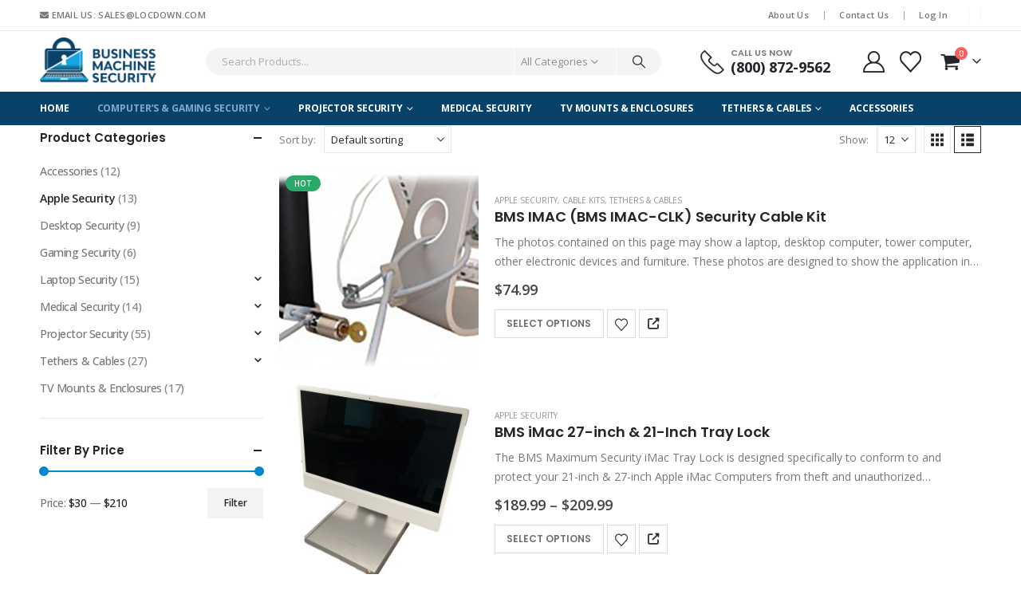

--- FILE ---
content_type: text/html; charset=UTF-8
request_url: https://locdown.com/product-category/apple-security/
body_size: 23864
content:
	<!DOCTYPE html>
	<html class=""  lang="en-US" prefix="og: http://ogp.me/ns# fb: http://ogp.me/ns/fb#">
	<head>
		<meta http-equiv="X-UA-Compatible" content="IE=edge" />
		<meta http-equiv="Content-Type" content="text/html; charset=UTF-8" />
		<meta name="viewport" content="width=device-width, initial-scale=1, minimum-scale=1" />

		<link rel="profile" href="https://gmpg.org/xfn/11" />
		<link rel="pingback" href="https://locdown.com/xmlrpc.php" />
						<script>document.documentElement.className = document.documentElement.className + ' yes-js js_active js'</script>
			<title>Apple Security &#8211; Lock Down</title>
<meta name='robots' content='max-image-preview:large' />
	<style>img:is([sizes="auto" i], [sizes^="auto," i]) { contain-intrinsic-size: 3000px 1500px }</style>
	<link rel="alternate" type="application/rss+xml" title="Lock Down &raquo; Feed" href="https://locdown.com/feed/" />
<link rel="alternate" type="application/rss+xml" title="Lock Down &raquo; Comments Feed" href="https://locdown.com/comments/feed/" />
<link rel="alternate" type="application/rss+xml" title="Lock Down &raquo; Apple Security Category Feed" href="https://locdown.com/product-category/apple-security/feed/" />
		<link rel="shortcut icon" href="//locdown.com/wp-content/uploads/2021/12/favicon.ico" type="image/x-icon" />
				<link rel="apple-touch-icon" href="//locdown.com/wp-content/uploads/2021/12/BMS_LOGO-Favicon_96.png" />
				<link rel="apple-touch-icon" sizes="120x120" href="//locdown.com/wp-content/uploads/2021/12/BMS_LOGO-Favicon_96.png" />
				<link rel="apple-touch-icon" sizes="76x76" href="//locdown.com/wp-content/uploads/2021/12/BMS_LOGO-Favicon_96.png" />
				<link rel="apple-touch-icon" sizes="152x152" href="//locdown.com/wp-content/uploads/2021/12/BMS_LOGO-Favicon_96.png" />
		<script>
window._wpemojiSettings = {"baseUrl":"https:\/\/s.w.org\/images\/core\/emoji\/16.0.1\/72x72\/","ext":".png","svgUrl":"https:\/\/s.w.org\/images\/core\/emoji\/16.0.1\/svg\/","svgExt":".svg","source":{"concatemoji":"https:\/\/locdown.com\/wp-includes\/js\/wp-emoji-release.min.js?ver=6.8.3"}};
/*! This file is auto-generated */
!function(s,n){var o,i,e;function c(e){try{var t={supportTests:e,timestamp:(new Date).valueOf()};sessionStorage.setItem(o,JSON.stringify(t))}catch(e){}}function p(e,t,n){e.clearRect(0,0,e.canvas.width,e.canvas.height),e.fillText(t,0,0);var t=new Uint32Array(e.getImageData(0,0,e.canvas.width,e.canvas.height).data),a=(e.clearRect(0,0,e.canvas.width,e.canvas.height),e.fillText(n,0,0),new Uint32Array(e.getImageData(0,0,e.canvas.width,e.canvas.height).data));return t.every(function(e,t){return e===a[t]})}function u(e,t){e.clearRect(0,0,e.canvas.width,e.canvas.height),e.fillText(t,0,0);for(var n=e.getImageData(16,16,1,1),a=0;a<n.data.length;a++)if(0!==n.data[a])return!1;return!0}function f(e,t,n,a){switch(t){case"flag":return n(e,"\ud83c\udff3\ufe0f\u200d\u26a7\ufe0f","\ud83c\udff3\ufe0f\u200b\u26a7\ufe0f")?!1:!n(e,"\ud83c\udde8\ud83c\uddf6","\ud83c\udde8\u200b\ud83c\uddf6")&&!n(e,"\ud83c\udff4\udb40\udc67\udb40\udc62\udb40\udc65\udb40\udc6e\udb40\udc67\udb40\udc7f","\ud83c\udff4\u200b\udb40\udc67\u200b\udb40\udc62\u200b\udb40\udc65\u200b\udb40\udc6e\u200b\udb40\udc67\u200b\udb40\udc7f");case"emoji":return!a(e,"\ud83e\udedf")}return!1}function g(e,t,n,a){var r="undefined"!=typeof WorkerGlobalScope&&self instanceof WorkerGlobalScope?new OffscreenCanvas(300,150):s.createElement("canvas"),o=r.getContext("2d",{willReadFrequently:!0}),i=(o.textBaseline="top",o.font="600 32px Arial",{});return e.forEach(function(e){i[e]=t(o,e,n,a)}),i}function t(e){var t=s.createElement("script");t.src=e,t.defer=!0,s.head.appendChild(t)}"undefined"!=typeof Promise&&(o="wpEmojiSettingsSupports",i=["flag","emoji"],n.supports={everything:!0,everythingExceptFlag:!0},e=new Promise(function(e){s.addEventListener("DOMContentLoaded",e,{once:!0})}),new Promise(function(t){var n=function(){try{var e=JSON.parse(sessionStorage.getItem(o));if("object"==typeof e&&"number"==typeof e.timestamp&&(new Date).valueOf()<e.timestamp+604800&&"object"==typeof e.supportTests)return e.supportTests}catch(e){}return null}();if(!n){if("undefined"!=typeof Worker&&"undefined"!=typeof OffscreenCanvas&&"undefined"!=typeof URL&&URL.createObjectURL&&"undefined"!=typeof Blob)try{var e="postMessage("+g.toString()+"("+[JSON.stringify(i),f.toString(),p.toString(),u.toString()].join(",")+"));",a=new Blob([e],{type:"text/javascript"}),r=new Worker(URL.createObjectURL(a),{name:"wpTestEmojiSupports"});return void(r.onmessage=function(e){c(n=e.data),r.terminate(),t(n)})}catch(e){}c(n=g(i,f,p,u))}t(n)}).then(function(e){for(var t in e)n.supports[t]=e[t],n.supports.everything=n.supports.everything&&n.supports[t],"flag"!==t&&(n.supports.everythingExceptFlag=n.supports.everythingExceptFlag&&n.supports[t]);n.supports.everythingExceptFlag=n.supports.everythingExceptFlag&&!n.supports.flag,n.DOMReady=!1,n.readyCallback=function(){n.DOMReady=!0}}).then(function(){return e}).then(function(){var e;n.supports.everything||(n.readyCallback(),(e=n.source||{}).concatemoji?t(e.concatemoji):e.wpemoji&&e.twemoji&&(t(e.twemoji),t(e.wpemoji)))}))}((window,document),window._wpemojiSettings);
</script>
<style id='wp-emoji-styles-inline-css'>

	img.wp-smiley, img.emoji {
		display: inline !important;
		border: none !important;
		box-shadow: none !important;
		height: 1em !important;
		width: 1em !important;
		margin: 0 0.07em !important;
		vertical-align: -0.1em !important;
		background: none !important;
		padding: 0 !important;
	}
</style>
<link rel='stylesheet' id='wp-block-library-css' href='https://locdown.com/wp-includes/css/dist/block-library/style.min.css?ver=6.8.3' media='all' />
<style id='wp-block-library-theme-inline-css'>
.wp-block-audio :where(figcaption){color:#555;font-size:13px;text-align:center}.is-dark-theme .wp-block-audio :where(figcaption){color:#ffffffa6}.wp-block-audio{margin:0 0 1em}.wp-block-code{border:1px solid #ccc;border-radius:4px;font-family:Menlo,Consolas,monaco,monospace;padding:.8em 1em}.wp-block-embed :where(figcaption){color:#555;font-size:13px;text-align:center}.is-dark-theme .wp-block-embed :where(figcaption){color:#ffffffa6}.wp-block-embed{margin:0 0 1em}.blocks-gallery-caption{color:#555;font-size:13px;text-align:center}.is-dark-theme .blocks-gallery-caption{color:#ffffffa6}:root :where(.wp-block-image figcaption){color:#555;font-size:13px;text-align:center}.is-dark-theme :root :where(.wp-block-image figcaption){color:#ffffffa6}.wp-block-image{margin:0 0 1em}.wp-block-pullquote{border-bottom:4px solid;border-top:4px solid;color:currentColor;margin-bottom:1.75em}.wp-block-pullquote cite,.wp-block-pullquote footer,.wp-block-pullquote__citation{color:currentColor;font-size:.8125em;font-style:normal;text-transform:uppercase}.wp-block-quote{border-left:.25em solid;margin:0 0 1.75em;padding-left:1em}.wp-block-quote cite,.wp-block-quote footer{color:currentColor;font-size:.8125em;font-style:normal;position:relative}.wp-block-quote:where(.has-text-align-right){border-left:none;border-right:.25em solid;padding-left:0;padding-right:1em}.wp-block-quote:where(.has-text-align-center){border:none;padding-left:0}.wp-block-quote.is-large,.wp-block-quote.is-style-large,.wp-block-quote:where(.is-style-plain){border:none}.wp-block-search .wp-block-search__label{font-weight:700}.wp-block-search__button{border:1px solid #ccc;padding:.375em .625em}:where(.wp-block-group.has-background){padding:1.25em 2.375em}.wp-block-separator.has-css-opacity{opacity:.4}.wp-block-separator{border:none;border-bottom:2px solid;margin-left:auto;margin-right:auto}.wp-block-separator.has-alpha-channel-opacity{opacity:1}.wp-block-separator:not(.is-style-wide):not(.is-style-dots){width:100px}.wp-block-separator.has-background:not(.is-style-dots){border-bottom:none;height:1px}.wp-block-separator.has-background:not(.is-style-wide):not(.is-style-dots){height:2px}.wp-block-table{margin:0 0 1em}.wp-block-table td,.wp-block-table th{word-break:normal}.wp-block-table :where(figcaption){color:#555;font-size:13px;text-align:center}.is-dark-theme .wp-block-table :where(figcaption){color:#ffffffa6}.wp-block-video :where(figcaption){color:#555;font-size:13px;text-align:center}.is-dark-theme .wp-block-video :where(figcaption){color:#ffffffa6}.wp-block-video{margin:0 0 1em}:root :where(.wp-block-template-part.has-background){margin-bottom:0;margin-top:0;padding:1.25em 2.375em}
</style>
<style id='classic-theme-styles-inline-css'>
/*! This file is auto-generated */
.wp-block-button__link{color:#fff;background-color:#32373c;border-radius:9999px;box-shadow:none;text-decoration:none;padding:calc(.667em + 2px) calc(1.333em + 2px);font-size:1.125em}.wp-block-file__button{background:#32373c;color:#fff;text-decoration:none}
</style>
<link rel='stylesheet' id='yith-wcan-shortcodes-css' href='https://locdown.com/wp-content/plugins/yith-woocommerce-ajax-navigation/assets/css/shortcodes.css?ver=5.15.0' media='all' />
<style id='yith-wcan-shortcodes-inline-css'>
:root{
	--yith-wcan-filters_colors_titles: #434343;
	--yith-wcan-filters_colors_background: #FFFFFF;
	--yith-wcan-filters_colors_accent: #A7144C;
	--yith-wcan-filters_colors_accent_r: 167;
	--yith-wcan-filters_colors_accent_g: 20;
	--yith-wcan-filters_colors_accent_b: 76;
	--yith-wcan-color_swatches_border_radius: 100%;
	--yith-wcan-color_swatches_size: 30px;
	--yith-wcan-labels_style_background: #FFFFFF;
	--yith-wcan-labels_style_background_hover: #A7144C;
	--yith-wcan-labels_style_background_active: #A7144C;
	--yith-wcan-labels_style_text: #434343;
	--yith-wcan-labels_style_text_hover: #FFFFFF;
	--yith-wcan-labels_style_text_active: #FFFFFF;
	--yith-wcan-anchors_style_text: #434343;
	--yith-wcan-anchors_style_text_hover: #A7144C;
	--yith-wcan-anchors_style_text_active: #A7144C;
}
</style>
<link rel='stylesheet' id='jquery-selectBox-css' href='https://locdown.com/wp-content/plugins/yith-woocommerce-wishlist/assets/css/jquery.selectBox.css?ver=1.2.0' media='all' />
<link rel='stylesheet' id='woocommerce_prettyPhoto_css-css' href='//locdown.com/wp-content/plugins/woocommerce/assets/css/prettyPhoto.css?ver=3.1.6' media='all' />
<link rel='stylesheet' id='yith-wcwl-main-css' href='https://locdown.com/wp-content/plugins/yith-woocommerce-wishlist/assets/css/style.css?ver=4.10.0' media='all' />
<style id='yith-wcwl-main-inline-css'>
 :root { --add-to-wishlist-icon-color: #222529; --added-to-wishlist-icon-color: #da5555; --rounded-corners-radius: 16px; --add-to-cart-rounded-corners-radius: 16px; --color-headers-background: #F4F4F4; --feedback-duration: 3s } 
 :root { --add-to-wishlist-icon-color: #222529; --added-to-wishlist-icon-color: #da5555; --rounded-corners-radius: 16px; --add-to-cart-rounded-corners-radius: 16px; --color-headers-background: #F4F4F4; --feedback-duration: 3s } 
</style>
<style id='global-styles-inline-css'>
:root{--wp--preset--aspect-ratio--square: 1;--wp--preset--aspect-ratio--4-3: 4/3;--wp--preset--aspect-ratio--3-4: 3/4;--wp--preset--aspect-ratio--3-2: 3/2;--wp--preset--aspect-ratio--2-3: 2/3;--wp--preset--aspect-ratio--16-9: 16/9;--wp--preset--aspect-ratio--9-16: 9/16;--wp--preset--color--black: #000000;--wp--preset--color--cyan-bluish-gray: #abb8c3;--wp--preset--color--white: #ffffff;--wp--preset--color--pale-pink: #f78da7;--wp--preset--color--vivid-red: #cf2e2e;--wp--preset--color--luminous-vivid-orange: #ff6900;--wp--preset--color--luminous-vivid-amber: #fcb900;--wp--preset--color--light-green-cyan: #7bdcb5;--wp--preset--color--vivid-green-cyan: #00d084;--wp--preset--color--pale-cyan-blue: #8ed1fc;--wp--preset--color--vivid-cyan-blue: #0693e3;--wp--preset--color--vivid-purple: #9b51e0;--wp--preset--color--primary: var(--porto-primary-color);--wp--preset--color--secondary: var(--porto-secondary-color);--wp--preset--color--tertiary: var(--porto-tertiary-color);--wp--preset--color--quaternary: var(--porto-quaternary-color);--wp--preset--color--dark: var(--porto-dark-color);--wp--preset--color--light: var(--porto-light-color);--wp--preset--color--primary-hover: var(--porto-primary-light-5);--wp--preset--gradient--vivid-cyan-blue-to-vivid-purple: linear-gradient(135deg,rgba(6,147,227,1) 0%,rgb(155,81,224) 100%);--wp--preset--gradient--light-green-cyan-to-vivid-green-cyan: linear-gradient(135deg,rgb(122,220,180) 0%,rgb(0,208,130) 100%);--wp--preset--gradient--luminous-vivid-amber-to-luminous-vivid-orange: linear-gradient(135deg,rgba(252,185,0,1) 0%,rgba(255,105,0,1) 100%);--wp--preset--gradient--luminous-vivid-orange-to-vivid-red: linear-gradient(135deg,rgba(255,105,0,1) 0%,rgb(207,46,46) 100%);--wp--preset--gradient--very-light-gray-to-cyan-bluish-gray: linear-gradient(135deg,rgb(238,238,238) 0%,rgb(169,184,195) 100%);--wp--preset--gradient--cool-to-warm-spectrum: linear-gradient(135deg,rgb(74,234,220) 0%,rgb(151,120,209) 20%,rgb(207,42,186) 40%,rgb(238,44,130) 60%,rgb(251,105,98) 80%,rgb(254,248,76) 100%);--wp--preset--gradient--blush-light-purple: linear-gradient(135deg,rgb(255,206,236) 0%,rgb(152,150,240) 100%);--wp--preset--gradient--blush-bordeaux: linear-gradient(135deg,rgb(254,205,165) 0%,rgb(254,45,45) 50%,rgb(107,0,62) 100%);--wp--preset--gradient--luminous-dusk: linear-gradient(135deg,rgb(255,203,112) 0%,rgb(199,81,192) 50%,rgb(65,88,208) 100%);--wp--preset--gradient--pale-ocean: linear-gradient(135deg,rgb(255,245,203) 0%,rgb(182,227,212) 50%,rgb(51,167,181) 100%);--wp--preset--gradient--electric-grass: linear-gradient(135deg,rgb(202,248,128) 0%,rgb(113,206,126) 100%);--wp--preset--gradient--midnight: linear-gradient(135deg,rgb(2,3,129) 0%,rgb(40,116,252) 100%);--wp--preset--font-size--small: 13px;--wp--preset--font-size--medium: 20px;--wp--preset--font-size--large: 36px;--wp--preset--font-size--x-large: 42px;--wp--preset--spacing--20: 0.44rem;--wp--preset--spacing--30: 0.67rem;--wp--preset--spacing--40: 1rem;--wp--preset--spacing--50: 1.5rem;--wp--preset--spacing--60: 2.25rem;--wp--preset--spacing--70: 3.38rem;--wp--preset--spacing--80: 5.06rem;--wp--preset--shadow--natural: 6px 6px 9px rgba(0, 0, 0, 0.2);--wp--preset--shadow--deep: 12px 12px 50px rgba(0, 0, 0, 0.4);--wp--preset--shadow--sharp: 6px 6px 0px rgba(0, 0, 0, 0.2);--wp--preset--shadow--outlined: 6px 6px 0px -3px rgba(255, 255, 255, 1), 6px 6px rgba(0, 0, 0, 1);--wp--preset--shadow--crisp: 6px 6px 0px rgba(0, 0, 0, 1);}:where(.is-layout-flex){gap: 0.5em;}:where(.is-layout-grid){gap: 0.5em;}body .is-layout-flex{display: flex;}.is-layout-flex{flex-wrap: wrap;align-items: center;}.is-layout-flex > :is(*, div){margin: 0;}body .is-layout-grid{display: grid;}.is-layout-grid > :is(*, div){margin: 0;}:where(.wp-block-columns.is-layout-flex){gap: 2em;}:where(.wp-block-columns.is-layout-grid){gap: 2em;}:where(.wp-block-post-template.is-layout-flex){gap: 1.25em;}:where(.wp-block-post-template.is-layout-grid){gap: 1.25em;}.has-black-color{color: var(--wp--preset--color--black) !important;}.has-cyan-bluish-gray-color{color: var(--wp--preset--color--cyan-bluish-gray) !important;}.has-white-color{color: var(--wp--preset--color--white) !important;}.has-pale-pink-color{color: var(--wp--preset--color--pale-pink) !important;}.has-vivid-red-color{color: var(--wp--preset--color--vivid-red) !important;}.has-luminous-vivid-orange-color{color: var(--wp--preset--color--luminous-vivid-orange) !important;}.has-luminous-vivid-amber-color{color: var(--wp--preset--color--luminous-vivid-amber) !important;}.has-light-green-cyan-color{color: var(--wp--preset--color--light-green-cyan) !important;}.has-vivid-green-cyan-color{color: var(--wp--preset--color--vivid-green-cyan) !important;}.has-pale-cyan-blue-color{color: var(--wp--preset--color--pale-cyan-blue) !important;}.has-vivid-cyan-blue-color{color: var(--wp--preset--color--vivid-cyan-blue) !important;}.has-vivid-purple-color{color: var(--wp--preset--color--vivid-purple) !important;}.has-black-background-color{background-color: var(--wp--preset--color--black) !important;}.has-cyan-bluish-gray-background-color{background-color: var(--wp--preset--color--cyan-bluish-gray) !important;}.has-white-background-color{background-color: var(--wp--preset--color--white) !important;}.has-pale-pink-background-color{background-color: var(--wp--preset--color--pale-pink) !important;}.has-vivid-red-background-color{background-color: var(--wp--preset--color--vivid-red) !important;}.has-luminous-vivid-orange-background-color{background-color: var(--wp--preset--color--luminous-vivid-orange) !important;}.has-luminous-vivid-amber-background-color{background-color: var(--wp--preset--color--luminous-vivid-amber) !important;}.has-light-green-cyan-background-color{background-color: var(--wp--preset--color--light-green-cyan) !important;}.has-vivid-green-cyan-background-color{background-color: var(--wp--preset--color--vivid-green-cyan) !important;}.has-pale-cyan-blue-background-color{background-color: var(--wp--preset--color--pale-cyan-blue) !important;}.has-vivid-cyan-blue-background-color{background-color: var(--wp--preset--color--vivid-cyan-blue) !important;}.has-vivid-purple-background-color{background-color: var(--wp--preset--color--vivid-purple) !important;}.has-black-border-color{border-color: var(--wp--preset--color--black) !important;}.has-cyan-bluish-gray-border-color{border-color: var(--wp--preset--color--cyan-bluish-gray) !important;}.has-white-border-color{border-color: var(--wp--preset--color--white) !important;}.has-pale-pink-border-color{border-color: var(--wp--preset--color--pale-pink) !important;}.has-vivid-red-border-color{border-color: var(--wp--preset--color--vivid-red) !important;}.has-luminous-vivid-orange-border-color{border-color: var(--wp--preset--color--luminous-vivid-orange) !important;}.has-luminous-vivid-amber-border-color{border-color: var(--wp--preset--color--luminous-vivid-amber) !important;}.has-light-green-cyan-border-color{border-color: var(--wp--preset--color--light-green-cyan) !important;}.has-vivid-green-cyan-border-color{border-color: var(--wp--preset--color--vivid-green-cyan) !important;}.has-pale-cyan-blue-border-color{border-color: var(--wp--preset--color--pale-cyan-blue) !important;}.has-vivid-cyan-blue-border-color{border-color: var(--wp--preset--color--vivid-cyan-blue) !important;}.has-vivid-purple-border-color{border-color: var(--wp--preset--color--vivid-purple) !important;}.has-vivid-cyan-blue-to-vivid-purple-gradient-background{background: var(--wp--preset--gradient--vivid-cyan-blue-to-vivid-purple) !important;}.has-light-green-cyan-to-vivid-green-cyan-gradient-background{background: var(--wp--preset--gradient--light-green-cyan-to-vivid-green-cyan) !important;}.has-luminous-vivid-amber-to-luminous-vivid-orange-gradient-background{background: var(--wp--preset--gradient--luminous-vivid-amber-to-luminous-vivid-orange) !important;}.has-luminous-vivid-orange-to-vivid-red-gradient-background{background: var(--wp--preset--gradient--luminous-vivid-orange-to-vivid-red) !important;}.has-very-light-gray-to-cyan-bluish-gray-gradient-background{background: var(--wp--preset--gradient--very-light-gray-to-cyan-bluish-gray) !important;}.has-cool-to-warm-spectrum-gradient-background{background: var(--wp--preset--gradient--cool-to-warm-spectrum) !important;}.has-blush-light-purple-gradient-background{background: var(--wp--preset--gradient--blush-light-purple) !important;}.has-blush-bordeaux-gradient-background{background: var(--wp--preset--gradient--blush-bordeaux) !important;}.has-luminous-dusk-gradient-background{background: var(--wp--preset--gradient--luminous-dusk) !important;}.has-pale-ocean-gradient-background{background: var(--wp--preset--gradient--pale-ocean) !important;}.has-electric-grass-gradient-background{background: var(--wp--preset--gradient--electric-grass) !important;}.has-midnight-gradient-background{background: var(--wp--preset--gradient--midnight) !important;}.has-small-font-size{font-size: var(--wp--preset--font-size--small) !important;}.has-medium-font-size{font-size: var(--wp--preset--font-size--medium) !important;}.has-large-font-size{font-size: var(--wp--preset--font-size--large) !important;}.has-x-large-font-size{font-size: var(--wp--preset--font-size--x-large) !important;}
:where(.wp-block-post-template.is-layout-flex){gap: 1.25em;}:where(.wp-block-post-template.is-layout-grid){gap: 1.25em;}
:where(.wp-block-columns.is-layout-flex){gap: 2em;}:where(.wp-block-columns.is-layout-grid){gap: 2em;}
:root :where(.wp-block-pullquote){font-size: 1.5em;line-height: 1.6;}
</style>
<link rel='stylesheet' id='wapf-frontend-css-css' href='https://locdown.com/wp-content/plugins/advanced-product-fields-for-woocommerce/assets/css/frontend.min.css?ver=1.6.17' media='all' />
<link rel='stylesheet' id='contact-form-7-css' href='https://locdown.com/wp-content/plugins/contact-form-7/includes/css/styles.css?ver=6.1.3' media='all' />
<style id='woocommerce-inline-inline-css'>
.woocommerce form .form-row .required { visibility: visible; }
</style>
<link rel='stylesheet' id='brands-styles-css' href='https://locdown.com/wp-content/plugins/woocommerce/assets/css/brands.css?ver=10.2.2' media='all' />
<link rel='stylesheet' id='wcpa-frontend-css' href='https://locdown.com/wp-content/plugins/woo-custom-product-addons/assets/css/style_1.css?ver=3.0.17' media='all' />
<link rel='stylesheet' id='porto-fs-progress-bar-css' href='https://locdown.com/wp-content/themes/porto/inc/lib/woocommerce-shipping-progress-bar/shipping-progress-bar.css?ver=7.7.0' media='all' />
<link rel='stylesheet' id='porto-css-vars-css' href='https://locdown.com/wp-content/uploads/porto_styles/theme_css_vars.css?ver=7.7.0' media='all' />
<link rel='stylesheet' id='js_composer_front-css' href='https://locdown.com/wp-content/plugins/js_composer/assets/css/js_composer.min.css?ver=8.6.1' media='all' />
<link rel='stylesheet' id='bootstrap-css' href='https://locdown.com/wp-content/uploads/porto_styles/bootstrap.css?ver=7.7.0' media='all' />
<link rel='stylesheet' id='porto-plugins-css' href='https://locdown.com/wp-content/themes/porto/css/plugins.css?ver=7.7.0' media='all' />
<link rel='stylesheet' id='porto-theme-css' href='https://locdown.com/wp-content/themes/porto/css/theme.css?ver=7.7.0' media='all' />
<link rel='stylesheet' id='porto-animate-css' href='https://locdown.com/wp-content/themes/porto/css/part/animate.css?ver=7.7.0' media='all' />
<link rel='stylesheet' id='porto-widget-contact-info-css' href='https://locdown.com/wp-content/themes/porto/css/part/widget-contact-info.css?ver=7.7.0' media='all' />
<link rel='stylesheet' id='porto-widget-text-css' href='https://locdown.com/wp-content/themes/porto/css/part/widget-text.css?ver=7.7.0' media='all' />
<link rel='stylesheet' id='porto-widget-tag-cloud-css' href='https://locdown.com/wp-content/themes/porto/css/part/widget-tag-cloud.css?ver=7.7.0' media='all' />
<link rel='stylesheet' id='porto-blog-legacy-css' href='https://locdown.com/wp-content/themes/porto/css/part/blog-legacy.css?ver=7.7.0' media='all' />
<link rel='stylesheet' id='porto-header-shop-css' href='https://locdown.com/wp-content/themes/porto/css/part/header-shop.css?ver=7.7.0' media='all' />
<link rel='stylesheet' id='porto-header-legacy-css' href='https://locdown.com/wp-content/themes/porto/css/part/header-legacy.css?ver=7.7.0' media='all' />
<link rel='stylesheet' id='porto-footer-legacy-css' href='https://locdown.com/wp-content/themes/porto/css/part/footer-legacy.css?ver=7.7.0' media='all' />
<link rel='stylesheet' id='porto-side-nav-panel-css' href='https://locdown.com/wp-content/themes/porto/css/part/side-nav-panel.css?ver=7.7.0' media='all' />
<link rel='stylesheet' id='porto-media-mobile-sidebar-css' href='https://locdown.com/wp-content/themes/porto/css/part/media-mobile-sidebar.css?ver=7.7.0' media='(max-width:991px)' />
<link rel='stylesheet' id='porto-shortcodes-css' href='https://locdown.com/wp-content/uploads/porto_styles/shortcodes.css?ver=7.7.0' media='all' />
<link rel='stylesheet' id='porto-theme-shop-css' href='https://locdown.com/wp-content/themes/porto/css/theme_shop.css?ver=7.7.0' media='all' />
<link rel='stylesheet' id='porto-shop-legacy-css' href='https://locdown.com/wp-content/themes/porto/css/part/shop-legacy.css?ver=7.7.0' media='all' />
<link rel='stylesheet' id='porto-shop-sidebar-base-css' href='https://locdown.com/wp-content/themes/porto/css/part/shop-sidebar-base.css?ver=7.7.0' media='all' />
<link rel='stylesheet' id='porto-wooco-widget-price-filter-css' href='https://locdown.com/wp-content/themes/porto/css/part/woo-widget-price-filter.css?ver=7.7.0' media='all' />
<link rel='stylesheet' id='porto-shop-toolbar-css' href='https://locdown.com/wp-content/themes/porto/css/theme/shop/other/toolbar.css?ver=7.7.0' media='all' />
<link rel='stylesheet' id='porto-theme-wpb-css' href='https://locdown.com/wp-content/themes/porto/css/theme_wpb.css?ver=7.7.0' media='all' />
<link rel='stylesheet' id='porto-dynamic-style-css' href='https://locdown.com/wp-content/uploads/porto_styles/dynamic_style.css?ver=7.7.0' media='all' />
<link rel='stylesheet' id='porto-type-builder-css' href='https://locdown.com/wp-content/plugins/porto-functionality/builders/assets/type-builder.css?ver=3.7.0' media='all' />
<link rel='stylesheet' id='porto-style-css' href='https://locdown.com/wp-content/themes/porto/style.css?ver=7.7.0' media='all' />
<style id='porto-style-inline-css'>
.side-header-narrow-bar-logo{max-width:111px}@media (min-width:992px){}.page-top ul.breadcrumb > li.home{display:inline-block}.page-top ul.breadcrumb > li.home a{position:relative;width:1em;text-indent:-9999px}.page-top ul.breadcrumb > li.home a:after{content:"\e883";font-family:'porto';float:left;text-indent:0}.page-top{padding:10px 0;min-height:44px}.main-content,.left-sidebar,.right-sidebar{padding-top:0}.ls-80{letter-spacing:.08em}.ls-n-20{letter-spacing:-.02em}.ls-150{letter-spacing:.15em}.home-banner-slider h2.vc_custom_heading,.custom-font4{font-family:'Segoe Script','Savoye LET'}.btn-modern{font-family:Poppins;font-weight:700;letter-spacing:.01em;padding:1em 1.6em}.btn-modern.btn-lg{font-size:1em;padding-left:2.8em;padding-right:2.8em}.btn-modern.btn-xl{font-size:1.1428em;padding:1.25em 3em}.btn-modern.vc_btn3-block{letter-spacing:.15em}.porto-block-html-top{font-family:Poppins;font-weight:500;font-size:.9286em;line-height:1.4;letter-spacing:.025em;overflow:hidden}.porto-block-html-top .mfp-close{top:50%;transform:translateY(-50%) rotateZ(45deg);color:inherit;opacity:.7}.porto-block-html-top small{font-size:.8461em;font-weight:400;opacity:.5}.porto-block-html-top a{text-transform:uppercase;display:inline-block;padding:.4rem .5rem;font-size:0.625rem;font-weight:700;background:#0075af;color:#fff;text-decoration:none}#header{border-bottom:1px solid #f4f4f4}#header .header-top{letter-spacing:.025em}#header .header-top .top-links > li.menu-item > a{text-transform:none}#header .separator{height:1.6em}#header .share-links a{width:26px;height:26px}#header .share-links a:not(:hover){background:none;color:inherit}#header .main-menu > li.menu-item,.main-menu-wrap .menu-custom-block a:not(:last-child){margin-right:35px}#header .wishlist i,#header .my-account i{font-size:27px;display:block}#header .searchform-popup .search-toggle{width:30px}#header .searchform input{height:40px}#header .searchform select,#header .searchform button,#header .searchform .selectric .label{height:40px;line-height:40px}#header .searchform .selectric .label{padding-left:15px}@media (min-width:992px){#header .header-main .header-left{flex:0 0 16.6666%}#header .header-main .header-right,#header .searchform .text{flex:1}#header .searchform-popup{flex:1;padding-left:10px}#header .searchform{width:100%;box-shadow:none}#header .searchform.searchform-cats input{width:100%}}@media (max-width:767px){#header .header-top .header-right{-ms-flex:1;flex:1;-ms-flex-pack:start;justify-content:flex-start}#header .header-top .view-switcher{margin-left:0}#header .header-top .share-links{-ms-flex:1;flex:1}#header .header-top .separator{display:none}}@media (max-width:575px){#header .header-right .searchform{right:-120px}}.header-bottom .container{position:relative}.header-bottom .container:before{content:'';position:absolute;top:0;left:10px;right:10px;width:calc(100% - 20px);border-top:1px solid #f4f4f4}#mini-cart{font-size:32px !important}@media (max-width:991px){#header .header-top .top-links,#header .separator:first-of-type{display:none}}.slider-title{font-size:1.125rem;letter-spacing:-0.02em}.coupon-sale-text{transform:rotate(-2deg);letter-spacing:-0.01em;position:relative}.coupon-sale-text b{display:inline-block;font-size:1.6em;font-weight:700;padding:5px 8px;background-color:#ff7272;color:#fff}.coupon-sale-light-bg b{background:#fff;color:#222529}.coupon-sale-text i{font-style:normal;position:absolute;left:-2.25em;top:50%;transform:translateY(-50%) rotate(-90deg);font-size:.65em;opacity:.6;letter-spacing:0}.top-icon .porto-sicon-header{margin-bottom:.75rem}.top-icon .porto-sicon-header p{font-family:Poppins;margin-bottom:0}article.post-grid .clearfix,article.post .post-meta i{display:none}article.post .post-meta{margin-top:-.75rem}article.post .post-meta a{color:#999;font-size:.625rem;text-transform:uppercase}.blog-posts .post .entry-title{font-family:Open Sans;font-size:1.125rem;font-weight:700;line-height:1}.blog-posts .post .entry-title a{color:inherit}.blog-posts .post p{font-size:.9286em}article.post .post-image .post-date{right:auto;left:10px;font-family:Poppins;background:#222529;letter-spacing:.05em;width:45px}.blog-posts .post .post-date .day{background:none;color:#fff;padding-bottom:0;font-size:1.125rem;line-height:1}.blog-posts .post .post-date .month{background:none;padding-bottom:8px;line-height:1;font-size:.7rem;text-transform:uppercase;opacity:.6;font-weight:400}.widget .widget-title,.widget .widgettitle,#footer .widget-title{font-size:1rem}.porto-products.title-border-middle>.section-title{margin-bottom:.5rem}ul.products li.product:hover .add-links .add_to_cart_button,ul.products li.product:hover .add-links .add_to_cart_read_more{background:#2b2b2d;border-color:#2b2b2d}.products-slider.owl-carousel .product{margin-bottom:25px;margin-top:10px}.products-slider.owl-carousel .owl-item:hover{z-index:2}ul.products:not(.list) li.product-col:hover .product-image{box-shadow:none}ul.products:not(.list) li.product-col:hover .product-inner{box-shadow:0 5px 25px 0 rgba(0,0,0,.08)}.add-links .add_to_cart_button{padding:0 1.2em;color:#6f6e6b}.add-links .add_to_cart_button:before{display:none}li.product-col:hover .add-links .add_to_cart_button{padding:0 .7143em}li.product-col:hover .add-links .add_to_cart_button:before{display:inline-block}.labels .onhot,.labels .onsale{border-radius:12px;padding-left:.8em;padding-right:.8em}.products-slider.owl-carousel .owl-stage-outer{padding-left:5px;padding-right:5px;margin-left:-5px;margin-right:-5px}@media (max-width:575px){.products-slider.owl-carousel .owl-stage-outer{padding-left:2px;padding-right:2px;margin-left:-2px;margin-right:-2px}}li.product-category .thumb-info,li.product-category .thumb-info img,li.product-category .thumb-info-wrapper:after{border-radius:50%}ul.category-color-dark li.product-category .thumb-info-title{background:#fff;padding:.75rem .5rem1.25rem}ul.products li.product-category .thumb-info h3{letter-spacing:0;font-family:Poppins}li.product-col.product-default h3,ul.product_list_widget li .product-details a{color:#222529}ul.grid li.product-col h3{margin-left:.5rem;margin-right:.5rem}#footer .footer-main .container:after{content:'';display:block;position:absolute;left:10px;right:10px;bottom:0;border-bottom:1px solid #313438}#footer .contact-details i{display:none}#footer .contact-details span{padding-left:0;line-height:1.4}#footer .contact-details strong{padding-left:0;text-transform:uppercase;line-height:1.4}#footer .share-links a{width:40px;height:40px;border-radius:20px;border:1px solid #313438;box-shadow:none}#footer .widget .tagcloud a{background:none;color:inherit;border-radius:0;font-size:11px !important;font-weight:400;text-transform:none;padding:.6em;border:1px solid #313438}#footer .widget .tagcloud a:hover{border-color:#fff;color:#fff}#footer .widget_wysija_cont .wysija-paragraph{display:block;margin-bottom:1rem}#footer .widget_wysija_cont .wysija-input{border-radius:30px;background:#292c30;padding-left:1.5rem;font-size:0.8125rem}#footer .widget_wysija_cont .wysija-submit{border-radius:30px;padding:0 1.75rem;font-size:0.8125rem;font-weight:700}.payment-icons .payment-icon{display:inline-block;vertical-align:middle;margin:3px;width:56px;height:32px;background-color:#d6d3cc;background-size:80% auto;background-repeat:no-repeat;background-position:center;transition:opacity .25s;filter:invert(1);border-radius:4px}.payment-icons .payment-icon:hover{opacity:.7}.payment-icons .visa{background-image:url(//sw-themes.com/porto_dummy/wp-content/uploads/images/payments/payment-visa.svg)}.payment-icons .paypal{background-image:url(//sw-themes.com/porto_dummy/wp-content/uploads/images/payments/payment-paypal.svg);background-size:85% auto;background-position:50% 48%}.payment-icons .stripe{background-image:url(//sw-themes.com/porto_dummy/wp-content/uploads/images/payments/payment-stripe.png);background-size:60% auto}.payment-icons .verisign{background-image:url(//sw-themes.com/porto_dummy/wp-content/uploads/images/payments/payment-verisign.svg)}.newsletter-popup-form{max-width:740px;position:relative}.mx-auto{max-width:80% !important}video.wp-video-shortcode{height:60% !important}.porto-radio .porto-control-label::after{background-color:blue !important}
</style>
<link rel='stylesheet' id='styles-child-css' href='https://locdown.com/wp-content/themes/porto-child/style.css?ver=6.8.3' media='all' />
<script src="https://locdown.com/wp-includes/js/jquery/jquery.min.js?ver=3.7.1" id="jquery-core-js"></script>
<script src="https://locdown.com/wp-includes/js/jquery/jquery-migrate.min.js?ver=3.4.1" id="jquery-migrate-js"></script>
<script src="https://locdown.com/wp-content/plugins/woocommerce/assets/js/jquery-blockui/jquery.blockUI.min.js?ver=2.7.0-wc.10.2.2" id="jquery-blockui-js" data-wp-strategy="defer"></script>
<script id="wc-add-to-cart-js-extra">
var wc_add_to_cart_params = {"ajax_url":"\/wp-admin\/admin-ajax.php","wc_ajax_url":"\/?wc-ajax=%%endpoint%%","i18n_view_cart":"View cart","cart_url":"https:\/\/locdown.com\/cart\/","is_cart":"","cart_redirect_after_add":"no"};
</script>
<script src="https://locdown.com/wp-content/plugins/woocommerce/assets/js/frontend/add-to-cart.min.js?ver=10.2.2" id="wc-add-to-cart-js" data-wp-strategy="defer"></script>
<script src="https://locdown.com/wp-content/plugins/woocommerce/assets/js/js-cookie/js.cookie.min.js?ver=2.1.4-wc.10.2.2" id="js-cookie-js" defer data-wp-strategy="defer"></script>
<script id="woocommerce-js-extra">
var woocommerce_params = {"ajax_url":"\/wp-admin\/admin-ajax.php","wc_ajax_url":"\/?wc-ajax=%%endpoint%%","i18n_password_show":"Show password","i18n_password_hide":"Hide password"};
</script>
<script src="https://locdown.com/wp-content/plugins/woocommerce/assets/js/frontend/woocommerce.min.js?ver=10.2.2" id="woocommerce-js" defer data-wp-strategy="defer"></script>
<script src="https://locdown.com/wp-content/plugins/js_composer/assets/js/vendors/woocommerce-add-to-cart.js?ver=8.6.1" id="vc_woocommerce-add-to-cart-js-js"></script>
<script id="wc-cart-fragments-js-extra">
var wc_cart_fragments_params = {"ajax_url":"\/wp-admin\/admin-ajax.php","wc_ajax_url":"\/?wc-ajax=%%endpoint%%","cart_hash_key":"wc_cart_hash_0e2666de14305fcf964fdc3f5b482525","fragment_name":"wc_fragments_0e2666de14305fcf964fdc3f5b482525","request_timeout":"15000"};
</script>
<script src="https://locdown.com/wp-content/plugins/woocommerce/assets/js/frontend/cart-fragments.min.js?ver=10.2.2" id="wc-cart-fragments-js" defer data-wp-strategy="defer"></script>
<script></script><link rel="https://api.w.org/" href="https://locdown.com/wp-json/" /><link rel="alternate" title="JSON" type="application/json" href="https://locdown.com/wp-json/wp/v2/product_cat/102" /><link rel="EditURI" type="application/rsd+xml" title="RSD" href="https://locdown.com/xmlrpc.php?rsd" />
<meta name="generator" content="WordPress 6.8.3" />
<meta name="generator" content="WooCommerce 10.2.2" />
<!-- Global site tag (gtag.js) - Google Analytics -->
<script async src=https://www.googletagmanager.com/gtag/js?id=G-NML5ZMN185></script>
<script>
  window.dataLayer = window.dataLayer || [];
  function gtag(){dataLayer.push(arguments);}
  gtag('js', new Date());

  gtag('config', 'G-NML5ZMN185');
</script>
<script async src="https://www.googletagmanager.com/gtag/js?id=G-YSF4VHKZ9T"></script>
<script>
  window.dataLayer = window.dataLayer || [];
  function gtag(){dataLayer.push(arguments);}
  gtag('js', new Date());

  gtag('config', 'G-YSF4VHKZ9T');
</script>
<script type="text/javascript">
    var _tip = _tip || [];
    (function(d,s,id){
        var js, tjs = d.getElementsByTagName(s)[0];
        if(d.getElementById(id)) { return; }
        js = d.createElement(s); js.id = id;
        js.async = true;
        js.src = d.location.protocol + '//app.truconversion.com/ti-js/56191/8ff59.js';
        tjs.parentNode.insertBefore(js, tjs);
    }(document, 'script', 'ti-js'));
</script>		<script type="text/javascript" id="webfont-queue">
		WebFontConfig = {
			google: { families: [ 'Open+Sans:400,500,600,700,800','Poppins:400,500,600,700,800','Oswald:400,600,700' ] }
		};
		(function(d) {
			var wf = d.createElement('script'), s = d.scripts[d.scripts.length - 1];
			wf.src = 'https://locdown.com/wp-content/themes/porto/js/libs/webfont.js';
			wf.async = true;
			s.parentNode.insertBefore(wf, s);
		})(document);</script>
			<noscript><style>.woocommerce-product-gallery{ opacity: 1 !important; }</style></noscript>
	<meta name="generator" content="Powered by WPBakery Page Builder - drag and drop page builder for WordPress."/>
<style>:root{  --wcpaSectionTitleSize:14px;   --wcpaLabelSize:14px;   --wcpaDescSize:13px;   --wcpaErrorSize:13px;   --wcpaLabelWeight:normal;   --wcpaDescWeight:normal;   --wcpaBorderWidth:1px;   --wcpaBorderRadius:6px;   --wcpaInputHeight:45px;   --wcpaCheckLabelSize:14px;   --wcpaCheckBorderWidth:1px;   --wcpaCheckWidth:20px;   --wcpaCheckHeight:20px;   --wcpaCheckBorderRadius:4px;   --wcpaCheckButtonRadius:5px;   --wcpaCheckButtonBorder:2px; }:root{  --wcpaButtonColor:#3340d3;   --wcpaLabelColor:#424242;   --wcpaDescColor:#797979;   --wcpaBorderColor:#c6d0e9;   --wcpaBorderColorFocus:#3561f3;   --wcpaInputBgColor:#FFFFFF;   --wcpaInputColor:#5d5d5d;   --wcpaCheckLabelColor:#4a4a4a;   --wcpaCheckBgColor:#3340d3;   --wcpaCheckBorderColor:#B9CBE3;   --wcpaCheckTickColor:#ffffff;   --wcpaRadioBgColor:#3340d3;   --wcpaRadioBorderColor:#B9CBE3;   --wcpaRadioTickColor:#ffffff;   --wcpaButtonTextColor:#ffffff;   --wcpaErrorColor:#F55050; }:root{}</style><link rel="icon" href="https://locdown.com/wp-content/uploads/2025/08/fav-150x150.png" sizes="32x32" />
<link rel="icon" href="https://locdown.com/wp-content/uploads/2025/08/fav.png" sizes="192x192" />
<link rel="apple-touch-icon" href="https://locdown.com/wp-content/uploads/2025/08/fav.png" />
<meta name="msapplication-TileImage" content="https://locdown.com/wp-content/uploads/2025/08/fav.png" />
		<style id="wp-custom-css">
			#header .logo {
    max-width: 150px;
}
#header .header-main .header-left {
    padding: 4px 0;
}
.header-bottom .container:before {
   
    border-top: none;
}
.vc_custom_1520145400304{
	background-image:https://softquake.com/demo/lock/wp-content/uploads/2021/07/bg2.jpg !important;
		display:none;
}
.page-top{
display:none;
}
.product-bottom{
	display:none;
}
.home-slider{
	box-shadow: 0px 7px 24px #888;
}
.porto-block{
	display:none;
}
#tab-title-global_tab, #tab-title-additional_information{
	display:none;
}
.variations .label{
	font-size: 16px;
    font-weight: bold;
}
.single-product .variations .label label {
    
    font-weight: bold;
}
.woocommerce-widget-layered-nav-list a:not(.filter-color), .filter-item-list .filter-item {
    
    font-size: 14px;
    color: inherit;
	    border: 1px solid #b8b4b4;
    
}
.product-summary-wrap{
	margin-top:25px;
}
fieldset .text{
	width:65%;
}
.footer-bottom .payment-icons{
	display:none;
}
.grecaptcha-badge { visibility: hidden; }		</style>
		<noscript><style> .wpb_animate_when_almost_visible { opacity: 1; }</style></noscript>	</head>
	<body class="archive tax-product_cat term-apple-security term-102 wp-embed-responsive wp-theme-porto wp-child-theme-porto-child theme-porto woocommerce woocommerce-page woocommerce-no-js yith-wcan-free full blog-1 wpb-js-composer js-comp-ver-8.6.1 vc_responsive">
	
	<div class="page-wrapper"><!-- page wrapper -->
		
											<!-- header wrapper -->
				<div class="header-wrapper">
										

	<header  id="header" class="header-builder">
	
	<div class="header-top"><div class="header-row container"><div class="header-col header-left"><div class="custom-html text-uppercase font-weight-semibold d-none d-md-block"><i class="fa fa-envelope""></i> Email us: sales@locdown.com</div></div><div class="header-col header-right"><ul id="menu-top-navigation" class="top-links mega-menu show-arrow"><li id="nav-menu-item-2180" class="menu-item menu-item-type-post_type menu-item-object-page narrow"><a href="https://locdown.com/about-us/">About Us</a></li>
<li id="nav-menu-item-2150" class="menu-item menu-item-type-post_type menu-item-object-page narrow"><a href="https://locdown.com/contact-us/">Contact Us</a></li>
<li class="menu-item"><a class="porto-link-login" href="https://locdown.com/my-account/">Log In</a></li></ul><span class="separator"></span><span class="separator"></span></div></div></div><div class="header-main"><div class="header-row container"><div class="header-col header-left"><a class="mobile-toggle" role="button" href="#" aria-label="Mobile Menu"><i class="fas fa-bars"></i></a>
	<div class="logo">
	<a aria-label="Site Logo" href="https://locdown.com/" title="Lock Down - Projector mounts, projector cages, laptop security stands, printer tray locks"  rel="home">
		<img class="img-responsive standard-logo retina-logo" width="640" height="256" src="//locdown.com/wp-content/uploads/2021/07/new-Logo-1.png" alt="Lock Down" />	</a>
	</div>
	</div><div class="header-col header-right"><div class="searchform-popup advanced-search-layout search-rounded"><a  class="search-toggle" role="button" aria-label="Search Toggle" href="#"><i class="porto-icon-magnifier"></i><span class="search-text">Search</span></a>	<form action="https://locdown.com/" method="get"
		class="searchform search-layout-advanced searchform-cats">
		<div class="searchform-fields">
			<span class="text"><input name="s" type="text" value="" placeholder="Search Products..." autocomplete="off" /></span>
							<input type="hidden" name="post_type" value="product"/>
				<select aria-label="Search Categories"  name='product_cat' id='product_cat' class='cat'>
	<option value='0'>All Categories</option>
	<option class="level-0" value="accessories">Accessories</option>
	<option class="level-0" value="laptop-security">Laptop Security</option>
	<option class="level-1" value="laptop-mounts">&nbsp;&nbsp;&nbsp;Laptop Mounts</option>
	<option class="level-1" value="laptop-accessories">&nbsp;&nbsp;&nbsp;Laptop Accessories</option>
	<option class="level-1" value="laptop-cables">&nbsp;&nbsp;&nbsp;Laptop Cables</option>
	<option class="level-0" value="projector-security">Projector Security</option>
	<option class="level-1" value="projector-mounts">&nbsp;&nbsp;&nbsp;Projector Mounts</option>
	<option class="level-1" value="adapter-plates">&nbsp;&nbsp;&nbsp;Adapter Plates</option>
	<option class="level-2" value="viewsonic-adaptar-plates">&nbsp;&nbsp;&nbsp;&nbsp;&nbsp;&nbsp;Viewsonic Adapter Plates</option>
	<option class="level-2" value="benq-adaptar-plates">&nbsp;&nbsp;&nbsp;&nbsp;&nbsp;&nbsp;BenQ Adapter Plates</option>
	<option class="level-2" value="epson-adapter-plates">&nbsp;&nbsp;&nbsp;&nbsp;&nbsp;&nbsp;Epson Adapter Plates</option>
	<option class="level-2" value="nec-adaptar-plates">&nbsp;&nbsp;&nbsp;&nbsp;&nbsp;&nbsp;NEC Adapter Plates</option>
	<option class="level-1" value="projector-cages">&nbsp;&nbsp;&nbsp;Projector Cages</option>
	<option class="level-1" value="projector-accessories">&nbsp;&nbsp;&nbsp;Projector Accessories</option>
	<option class="level-0" value="medical-security">Medical Security</option>
	<option class="level-1" value="printer-security">&nbsp;&nbsp;&nbsp;Printer Security</option>
	<option class="level-0" value="tv-mounts-enclosures">TV Mounts &amp; Enclosures</option>
	<option class="level-0" value="desktop-security">Desktop Security</option>
	<option class="level-0" value="apple-security">Apple Security</option>
	<option class="level-0" value="tethers-cables">Tethers &amp; Cables</option>
	<option class="level-1" value="cable-kits">&nbsp;&nbsp;&nbsp;Cable Kits</option>
	<option class="level-1" value="tethers-sale">&nbsp;&nbsp;&nbsp;Tethers Sale</option>
	<option class="level-1" value="cable-accessories">&nbsp;&nbsp;&nbsp;Cable Accessories</option>
	<option class="level-0" value="gaming-security">Gaming Security</option>
</select>
			<span class="button-wrap">
				<button class="btn btn-special" aria-label="Search" title="Search" type="submit">
					<i class="porto-icon-magnifier"></i>
				</button>
							</span>
		</div>
				<div class="live-search-list"></div>
			</form>
	</div><div class="custom-html ml-5 mr-4 d-none d-lg-block"><div class="porto-sicon-box text-left mb-0  wpb_custom_95a73e906045f7837a73b5dfa9876b7b style_1 default-icon"><div class="porto-sicon-default"><div class="porto-just-icon-wrapper porto-sicon-img  porto-icon-9f5d1cfb45d27d96b50bf473aebba227" style="font-size: 30px;margin-right:8px;"><img class="img-icon" alt="" src="https://locdown.com/wp-content/uploads/2019/09/shop4_header_phone.png" width="30" height="31" /></div></div><div class="porto-sicon-header"><h3 class="porto-sicon-title" style="font-weight:600;font-size:11px;color:#777;line-height:11px;">CALL US NOW</h3><p style="font-weight:700;font-size:18px;line-height:18px;color:#222529;">(800) 872-9562</p></div> <!-- header --></div><!-- porto-sicon-box --></div><div class="custom-html"><a href="https://dev25.locdown.com/my-account/" class="my-account" title="My Account"><i class="porto-icon-user-2"></i></a></div><div class="custom-html mr-1"><a href="https://dev25.locdown.com/wishlist/" class="wishlist" title="Wishlist"><i class="porto-icon-wishlist-2"></i></a></div>		<div id="mini-cart" aria-haspopup="true" class="mini-cart minicart-arrow-alt minicart-offcanvas">
			<div class="cart-head">
			<span class="cart-icon"><i class="minicart-icon porto-icon-cart"></i><span class="cart-items">0</span></span><span class="cart-items-text">0 items</span>			</div>
			<div class="cart-popup widget_shopping_cart">
				<div class="widget_shopping_cart_content">
									<div class="cart-loading"></div>
								</div>
			</div>
		<div class="minicart-overlay"><svg viewBox="0 0 32 32" xmlns="http://www.w3.org/2000/svg"><g id="cross"><line stroke="#fff" stroke-width="2px" x1="7" x2="25" y1="7" y2="25"/><line stroke="#fff" stroke-width="2px" x1="7" x2="25" y1="25" y2="7"/></g></svg></div>		</div>
		</div></div></div><div class="header-bottom main-menu-wrap"><div class="header-row container"><div class="header-col header-left"><ul id="menu-main-menu" class="main-menu mega-menu show-arrow"><li id="nav-menu-item-2096" class="menu-item menu-item-type-post_type menu-item-object-page menu-item-home narrow"><a href="https://locdown.com/">Home</a></li>
<li id="nav-menu-item-4510" class="menu-item menu-item-type-custom menu-item-object-custom current-menu-ancestor current-menu-parent menu-item-has-children active has-sub narrow"><a href="https://locdown.com/product-category/desktop-security/" class=" current">Computer&#8217;s &#038; Gaming Security</a>
<div class="popup"><div class="inner" style=""><ul class="sub-menu porto-narrow-sub-menu">
	<li id="nav-menu-item-2165" class="menu-item menu-item-type-taxonomy menu-item-object-product_cat current-menu-item active" data-cols="1"><a href="https://locdown.com/product-category/apple-security/">Apple Security</a></li>
	<li id="nav-menu-item-2166" class="menu-item menu-item-type-taxonomy menu-item-object-product_cat" data-cols="1"><a href="https://locdown.com/product-category/desktop-security/">Desktop Security</a></li>
	<li id="nav-menu-item-4509" class="menu-item menu-item-type-custom menu-item-object-custom" data-cols="1"><a href="https://locdown.com/product-category/gaming-security/">Gaming Security</a></li>
	<li id="nav-menu-item-2167" class="menu-item menu-item-type-taxonomy menu-item-object-product_cat menu-item-has-children sub" data-cols="1"><a href="https://locdown.com/product-category/laptop-security/">Laptop Security</a>
	<ul class="sub-menu">
		<li id="nav-menu-item-2344" class="menu-item menu-item-type-taxonomy menu-item-object-product_cat"><a href="https://locdown.com/product-category/laptop-security/laptop-mounts/">Laptop Mounts</a></li>
		<li id="nav-menu-item-2342" class="menu-item menu-item-type-taxonomy menu-item-object-product_cat"><a href="https://locdown.com/product-category/laptop-security/laptop-accessories/">Laptop Accessories</a></li>
		<li id="nav-menu-item-2343" class="menu-item menu-item-type-taxonomy menu-item-object-product_cat"><a href="https://locdown.com/product-category/laptop-security/laptop-cables/">Laptop Cables</a></li>
	</ul>
</li>
</ul></div></div>
</li>
<li id="nav-menu-item-2169" class="menu-item menu-item-type-taxonomy menu-item-object-product_cat menu-item-has-children has-sub narrow"><a href="https://locdown.com/product-category/projector-security/">Projector Security</a>
<div class="popup"><div class="inner" style=""><ul class="sub-menu porto-narrow-sub-menu">
	<li id="nav-menu-item-2351" class="menu-item menu-item-type-taxonomy menu-item-object-product_cat" data-cols="1"><a href="https://locdown.com/product-category/projector-security/projector-mounts/">Projector Mounts</a></li>
	<li id="nav-menu-item-2348" class="menu-item menu-item-type-taxonomy menu-item-object-product_cat menu-item-has-children sub" data-cols="1"><a href="https://locdown.com/product-category/projector-security/adapter-plates/">Adapter Plates</a>
	<ul class="sub-menu">
		<li id="nav-menu-item-2921" class="menu-item menu-item-type-taxonomy menu-item-object-product_cat"><a href="https://locdown.com/product-category/projector-security/adapter-plates/casio-adaptar-plates/">CASIO Adapter Plates</a></li>
		<li id="nav-menu-item-2922" class="menu-item menu-item-type-taxonomy menu-item-object-product_cat"><a href="https://locdown.com/product-category/projector-security/adapter-plates/epson-adapter-plates/">Epson Adapter Plates</a></li>
		<li id="nav-menu-item-2923" class="menu-item menu-item-type-taxonomy menu-item-object-product_cat"><a href="https://locdown.com/product-category/projector-security/adapter-plates/nec-adaptar-plates/">NEC Adapter Plates</a></li>
		<li id="nav-menu-item-2924" class="menu-item menu-item-type-taxonomy menu-item-object-product_cat"><a href="https://locdown.com/product-category/projector-security/adapter-plates/viewsonic-adaptar-plates/">Viewsonic Adapter Plates</a></li>
		<li id="nav-menu-item-2920" class="menu-item menu-item-type-taxonomy menu-item-object-product_cat"><a href="https://locdown.com/product-category/projector-security/adapter-plates/benq-adaptar-plates/">BenQ Adapter Plates</a></li>
	</ul>
</li>
	<li id="nav-menu-item-2350" class="menu-item menu-item-type-taxonomy menu-item-object-product_cat" data-cols="1"><a href="https://locdown.com/product-category/projector-security/projector-cages/">Projector Cages</a></li>
	<li id="nav-menu-item-2349" class="menu-item menu-item-type-taxonomy menu-item-object-product_cat" data-cols="1"><a href="https://locdown.com/product-category/projector-security/projector-accessories/">Projector Accessories</a></li>
</ul></div></div>
</li>
<li id="nav-menu-item-2168" class="menu-item menu-item-type-taxonomy menu-item-object-product_cat narrow"><a href="https://locdown.com/product-category/medical-security/">Medical Security</a></li>
<li id="nav-menu-item-2171" class="menu-item menu-item-type-taxonomy menu-item-object-product_cat narrow"><a href="https://locdown.com/product-category/tv-mounts-enclosures/">TV Mounts &amp; Enclosures</a></li>
<li id="nav-menu-item-2170" class="menu-item menu-item-type-taxonomy menu-item-object-product_cat menu-item-has-children has-sub narrow"><a href="https://locdown.com/product-category/tethers-cables/">Tethers &amp; Cables</a>
<div class="popup"><div class="inner" style=""><ul class="sub-menu porto-narrow-sub-menu">
	<li id="nav-menu-item-2346" class="menu-item menu-item-type-taxonomy menu-item-object-product_cat" data-cols="1"><a href="https://locdown.com/product-category/tethers-cables/cable-kits/">Cable Kits</a></li>
	<li id="nav-menu-item-2347" class="menu-item menu-item-type-taxonomy menu-item-object-product_cat" data-cols="1"><a href="https://locdown.com/product-category/tethers-cables/tethers-sale/">Tethers Sale</a></li>
	<li id="nav-menu-item-2345" class="menu-item menu-item-type-taxonomy menu-item-object-product_cat" data-cols="1"><a href="https://locdown.com/product-category/tethers-cables/cable-accessories/">Cable Accessories</a></li>
</ul></div></div>
</li>
<li id="nav-menu-item-2164" class="menu-item menu-item-type-taxonomy menu-item-object-product_cat narrow"><a href="https://locdown.com/product-category/accessories/">Accessories</a></li>
</ul></div><div class="header-col header-right"></div></div></div>	</header>

									</div>
				<!-- end header wrapper -->
			
			
					<section class="page-top page-header-6">
	<div class="container hide-title">
	<div class="row">
		<div class="col-lg-12 clearfix">
			<div class="pt-right d-none">
								<h1 class="page-title">Apple Security</h1>
							</div>
							<div class="breadcrumbs-wrap pt-left">
					<ul class="breadcrumb" itemscope itemtype="https://schema.org/BreadcrumbList"><li class="home" itemprop="itemListElement" itemscope itemtype="https://schema.org/ListItem"><a itemprop="item" href="https://locdown.com" title="Go to Home Page"><span itemprop="name">Home</span></a><meta itemprop="position" content="1" /><i class="delimiter delimiter-2"></i></li><li itemprop="itemListElement" itemscope itemtype="https://schema.org/ListItem"><a itemprop="item" href="https://locdown.com/shop/"><span itemprop="name">Shop</span></a><meta itemprop="position" content="2" /><i class="delimiter delimiter-2"></i></li><li>Apple Security</li></ul>				</div>
								</div>
	</div>
</div>
	</section>
	
		<div id="main" class="column2 column2-left-sidebar boxed"><!-- main -->

			<div class="container">
			<div class="row main-content-wrap">

			<!-- main content -->
			<div class="main-content col-lg-9">

			

<div id="primary" class="content-area"><main id="content" class="site-main">


<div class="woocommerce-notices-wrapper"></div><div class="shop-loop-before"><a role="button" href="#" class="porto-product-filters-toggle sidebar-toggle d-flex d-lg-none "><svg data-name="Layer 3" id="Layer_3" viewBox="0 0 32 32" xmlns="http://www.w3.org/2000/svg"><line class="cls-1" x1="15" x2="26" y1="9" y2="9"/><line class="cls-1" x1="6" x2="9" y1="9" y2="9"/><line class="cls-1" x1="23" x2="26" y1="16" y2="16"/><line class="cls-1" x1="6" x2="17" y1="16" y2="16"/><line class="cls-1" x1="17" x2="26" y1="23" y2="23"/><line class="cls-1" x1="6" x2="11" y1="23" y2="23"/><path class="cls-2" d="M14.5,8.92A2.6,2.6,0,0,1,12,11.5,2.6,2.6,0,0,1,9.5,8.92a2.5,2.5,0,0,1,5,0Z"/><path class="cls-2" d="M22.5,15.92a2.5,2.5,0,1,1-5,0,2.5,2.5,0,0,1,5,0Z"/><path class="cls-3" d="M21,16a1,1,0,1,1-2,0,1,1,0,0,1,2,0Z"/><path class="cls-2" d="M16.5,22.92A2.6,2.6,0,0,1,14,25.5a2.6,2.6,0,0,1-2.5-2.58,2.5,2.5,0,0,1,5,0Z"/></svg> <span>Filter</span></a><form class="woocommerce-ordering" method="get">
	<label for="woocommerce-orderby-1">Sort by: </label>
	<select name="orderby" class="orderby" aria-label="Sort by:" id="woocommerce-orderby-1">
					<option value="menu_order"  selected='selected'>Default sorting</option>
					<option value="popularity" >Sort by popularity</option>
					<option value="date" >Sort by latest</option>
					<option value="price" >Sort by price: low to high</option>
					<option value="price-desc" >Sort by price: high to low</option>
			</select>
	<input type="hidden" name="paged" value="1" />

	</form>
<nav class="woocommerce-pagination" aria-label="Product Pagination">	<form class="woocommerce-viewing" method="get">

		<label>Show: </label>

		<select name="count" class="count" aria-label="Show">
							<option value="12"  selected='selected'>12</option>
							<option value="24" >24</option>
							<option value="36" >36</option>
					</select>

		<input type="hidden" name="paged" value=""/>

			</form>
<ul class='page-numbers'>
	<li><span aria-label="Page 1" aria-current="page" class="page-numbers current">1</span></li>
	<li><a aria-label="Page 2" class="page-numbers" href="https://locdown.com/product-category/apple-security/page/2/">2</a></li>
	<li><a class="next page-numbers" rel="next" aria-label="Next" href="https://locdown.com/product-category/apple-security/page/2/"></a></li>
</ul>
</nav>
	<div class="gridlist-toggle">
		<a role="button" aria-label="View as grid" href="/product-category/apple-security/" id="grid" class="porto-icon-mode-grid" title="Grid View"></a><a role="button" aria-label="View as list" href="/product-category/apple-security/?gridcookie=list" id="list" class="porto-icon-mode-list active" title="List View"></a>
	</div>
	</div><div class="archive-products"><ul class="products products-container skeleton-loading list has-ccols has-ccols-spacing ccols-xl-3 ccols-lg-3 ccols-md-3 ccols-sm-2 ccols-2 pwidth-lg-3 pwidth-md-3 pwidth-xs-2 pwidth-ls-1"
	 data-product_layout="product-" role="none">
<script type="text/template">"\t\t\r\n<li role=\"none\" class=\"product-col product- wcpa_has_options product type-product post-2525 status-publish first instock product_cat-apple-security product_cat-cable-kits product_cat-tethers-cables product_tag-anti-theft-imac product_tag-bms-imac product_tag-bms-imac-clk product_tag-imac-security product_tag-imac-security-cable product_tag-security-cable-for-imac has-post-thumbnail featured taxable shipping-taxable purchasable product-type-simple\">\r\n<div class=\"product-inner\">\r\n\t\r\n\t<div class=\"product-image\">\r\n\r\n\t\t<a  href=\"https:\/\/locdown.com\/product\/bms-imac-clk\/\" aria-label=\"Go to product page\">\r\n\t\t\t<div class=\"labels\"><div class=\"onhot\">Hot<\/div><\/div><div class=\"inner\"><img width=\"300\" height=\"300\" src=\"https:\/\/locdown.com\/wp-content\/uploads\/2021\/08\/bmsimac-clk-300x300.jpg\" class=\"attachment-woocommerce_thumbnail size-woocommerce_thumbnail\" alt=\"BMS IMAC (BMS IMAC-CLK) Security Cable Kit\" decoding=\"async\" fetchpriority=\"high\" \/><\/div>\t\t<\/a>\r\n\t\t\t<\/div>\r\n\r\n\t<div class=\"product-content\">\r\n\t\t<span class=\"category-list\"><a href=\"https:\/\/locdown.com\/product-category\/apple-security\/\" rel=\"tag\">Apple Security<\/a>, <a href=\"https:\/\/locdown.com\/product-category\/tethers-cables\/cable-kits\/\" rel=\"tag\">Cable Kits<\/a>, <a href=\"https:\/\/locdown.com\/product-category\/tethers-cables\/\" rel=\"tag\">Tethers &amp; Cables<\/a><\/span>\r\n\t\t\t<a class=\"product-loop-title\"  href=\"https:\/\/locdown.com\/product\/bms-imac-clk\/\">\r\n\t<h3 class=\"woocommerce-loop-product__title\">BMS IMAC (BMS IMAC-CLK) Security Cable Kit<\/h3>\t<\/a>\r\n\t\r\n\t\t\t<div class=\"description\">\r\n\t\t\t\t<p class=\"post-excerpt\">The photos contained on this page may show a laptop, desktop computer, tower computer, other electronic devices and furniture. These photos are designed to show the application in the field&#8230;<\/p>\n\t<\/div>\r\n\t\n\t<span class=\"price\"><span class=\"woocommerce-Price-amount amount\"><bdi><span class=\"woocommerce-Price-currencySymbol\">&#36;<\/span>74.99<\/bdi><\/span><\/span>\n\r\n\t\t<div class=\"add-links-wrap\">\r\n\t<div class=\"add-links clearfix\">\r\n\t\t<a href=\"https:\/\/locdown.com\/product\/bms-imac-clk\/\" aria-describedby=\"woocommerce_loop_add_to_cart_link_describedby_2525\" data-quantity=\"1\" class=\"viewcart-style-3 button product_type_simple add_to_cart_button wcpa_add_to_cart_button\" data-product_id=\"2525\" data-product_sku=\"BMS IMAC (A.K.A. BMS IMAC-CLK)\" aria-label=\"Add to cart: &ldquo;BMS IMAC (BMS IMAC-CLK) Security Cable Kit&rdquo;\" rel=\"nofollow\" data-success_message=\"&ldquo;BMS IMAC (BMS IMAC-CLK) Security Cable Kit&rdquo; has been added to your cart\">Select options<\/a>\t\t<span id=\"woocommerce_loop_add_to_cart_link_describedby_2525\" class=\"screen-reader-text\">\r\n\t\t\t<\/span>\r\n\t\t\n<div\n\tclass=\"yith-wcwl-add-to-wishlist add-to-wishlist-2525 yith-wcwl-add-to-wishlist--link-style wishlist-fragment on-first-load\"\n\tdata-fragment-ref=\"2525\"\n\tdata-fragment-options=\"{&quot;base_url&quot;:&quot;&quot;,&quot;product_id&quot;:2525,&quot;parent_product_id&quot;:0,&quot;product_type&quot;:&quot;simple&quot;,&quot;is_single&quot;:false,&quot;in_default_wishlist&quot;:false,&quot;show_view&quot;:false,&quot;browse_wishlist_text&quot;:&quot;Browse wishlist&quot;,&quot;already_in_wishslist_text&quot;:&quot;The product is already in your wishlist!&quot;,&quot;product_added_text&quot;:&quot;Product added!&quot;,&quot;available_multi_wishlist&quot;:false,&quot;disable_wishlist&quot;:false,&quot;show_count&quot;:false,&quot;ajax_loading&quot;:false,&quot;loop_position&quot;:&quot;after_add_to_cart&quot;,&quot;item&quot;:&quot;add_to_wishlist&quot;}\"\n>\n\t\t\t\n\t\t\t<!-- ADD TO WISHLIST -->\n\t\t\t\n<div class=\"yith-wcwl-add-button\">\n\t\t<a\n\t\thref=\"?add_to_wishlist=2525&#038;_wpnonce=fe78d54ac8\"\n\t\tclass=\"add_to_wishlist single_add_to_wishlist\"\n\t\tdata-product-id=\"2525\"\n\t\tdata-product-type=\"simple\"\n\t\tdata-original-product-id=\"0\"\n\t\tdata-title=\"Add to wishlist\"\n\t\trel=\"nofollow\"\n\t>\n\t\t<svg id=\"yith-wcwl-icon-heart-outline\" class=\"yith-wcwl-icon-svg\" fill=\"none\" stroke-width=\"1.5\" stroke=\"currentColor\" viewBox=\"0 0 24 24\" xmlns=\"http:\/\/www.w3.org\/2000\/svg\">\n  <path stroke-linecap=\"round\" stroke-linejoin=\"round\" d=\"M21 8.25c0-2.485-2.099-4.5-4.688-4.5-1.935 0-3.597 1.126-4.312 2.733-.715-1.607-2.377-2.733-4.313-2.733C5.1 3.75 3 5.765 3 8.25c0 7.22 9 12 9 12s9-4.78 9-12Z\"><\/path>\n<\/svg>\t\t<span>Add to wishlist<\/span>\n\t<\/a>\n<\/div>\n\n\t\t\t<!-- COUNT TEXT -->\n\t\t\t\n\t\t\t<\/div>\n<div class=\"quickview\" data-id=\"2525\" title=\"Quick View\">Quick View<\/div>\t<\/div>\r\n\t<\/div>\r\n\t<\/div>\r\n<\/div>\r\n\r\n<\/li>\r\n\r\n<li role=\"none\" class=\"product-col product- product type-product post-2583 status-publish instock product_cat-apple-security has-post-thumbnail taxable shipping-taxable purchasable product-type-variable\">\r\n<div class=\"product-inner\">\r\n\t\r\n\t<div class=\"product-image\">\r\n\r\n\t\t<a  href=\"https:\/\/locdown.com\/product\/bms-imac-tray-loc\/\" aria-label=\"Go to product page\">\r\n\t\t\t<div class=\"inner img-effect\"><img width=\"300\" height=\"300\" src=\"https:\/\/locdown.com\/wp-content\/uploads\/2021\/08\/IMAC_TRAY_NEW-scaled-300x300.jpg\" class=\"attachment-woocommerce_thumbnail size-woocommerce_thumbnail\" alt=\"BMS iMac 27-inch &amp; 21-Inch Tray Lock\" decoding=\"async\" \/><img width=\"300\" height=\"300\" src=\"https:\/\/locdown.com\/wp-content\/uploads\/2021\/08\/ImacTraylock-Open-scaled-300x300.jpg\" class=\"hover-image\" alt=\"\" decoding=\"async\" \/><\/div>\t\t<\/a>\r\n\t\t\t<\/div>\r\n\r\n\t<div class=\"product-content\">\r\n\t\t<span class=\"category-list\"><a href=\"https:\/\/locdown.com\/product-category\/apple-security\/\" rel=\"tag\">Apple Security<\/a><\/span>\r\n\t\t\t<a class=\"product-loop-title\"  href=\"https:\/\/locdown.com\/product\/bms-imac-tray-loc\/\">\r\n\t<h3 class=\"woocommerce-loop-product__title\">BMS iMac 27-inch &#038; 21-Inch Tray Lock<\/h3>\t<\/a>\r\n\t\r\n\t\t\t<div class=\"description\">\r\n\t\t\t\t<p class=\"post-excerpt\">The BMS Maximum Security iMac Tray Lock is designed specifically to conform to and protect your 21-inch &amp; 27-inch Apple iMac Computers from theft and unauthorized movement. <a href=\"https:\/\/locdown.com\/wp-content\/uploads\/2022\/02\/ImacTray.mp4\" target=\"_blank\"><\/a><\/p>\n\t<\/div>\r\n\t\n\t<span class=\"price\"><span class=\"woocommerce-Price-amount amount\" aria-hidden=\"true\"><bdi><span class=\"woocommerce-Price-currencySymbol\">&#36;<\/span>189.99<\/bdi><\/span> <span aria-hidden=\"true\">&ndash;<\/span> <span class=\"woocommerce-Price-amount amount\" aria-hidden=\"true\"><bdi><span class=\"woocommerce-Price-currencySymbol\">&#36;<\/span>209.99<\/bdi><\/span><span class=\"screen-reader-text\">Price range: &#36;189.99 through &#36;209.99<\/span><\/span>\n\r\n\t\t<div class=\"add-links-wrap\">\r\n\t<div class=\"add-links clearfix\">\r\n\t\t<a href=\"https:\/\/locdown.com\/product\/bms-imac-tray-loc\/\" aria-describedby=\"woocommerce_loop_add_to_cart_link_describedby_2583\" data-quantity=\"1\" class=\"viewcart-style-3 button product_type_variable add_to_cart_button\" data-product_id=\"2583\" data-product_sku=\"TL I-MAC\" aria-label=\"Select options for &ldquo;BMS iMac 27-inch &amp; 21-Inch Tray Lock&rdquo;\" rel=\"nofollow\">Select options<\/a>\t\t<span id=\"woocommerce_loop_add_to_cart_link_describedby_2583\" class=\"screen-reader-text\">\r\n\t\tThis product has multiple variants. The options may be chosen on the product page\t<\/span>\r\n\t\t\n<div\n\tclass=\"yith-wcwl-add-to-wishlist add-to-wishlist-2583 yith-wcwl-add-to-wishlist--link-style wishlist-fragment on-first-load\"\n\tdata-fragment-ref=\"2583\"\n\tdata-fragment-options=\"{&quot;base_url&quot;:&quot;&quot;,&quot;product_id&quot;:2583,&quot;parent_product_id&quot;:0,&quot;product_type&quot;:&quot;variable&quot;,&quot;is_single&quot;:false,&quot;in_default_wishlist&quot;:false,&quot;show_view&quot;:false,&quot;browse_wishlist_text&quot;:&quot;Browse wishlist&quot;,&quot;already_in_wishslist_text&quot;:&quot;The product is already in your wishlist!&quot;,&quot;product_added_text&quot;:&quot;Product added!&quot;,&quot;available_multi_wishlist&quot;:false,&quot;disable_wishlist&quot;:false,&quot;show_count&quot;:false,&quot;ajax_loading&quot;:false,&quot;loop_position&quot;:&quot;after_add_to_cart&quot;,&quot;item&quot;:&quot;add_to_wishlist&quot;}\"\n>\n\t\t\t\n\t\t\t<!-- ADD TO WISHLIST -->\n\t\t\t\n<div class=\"yith-wcwl-add-button\">\n\t\t<a\n\t\thref=\"?add_to_wishlist=2583&#038;_wpnonce=fe78d54ac8\"\n\t\tclass=\"add_to_wishlist single_add_to_wishlist\"\n\t\tdata-product-id=\"2583\"\n\t\tdata-product-type=\"variable\"\n\t\tdata-original-product-id=\"0\"\n\t\tdata-title=\"Add to wishlist\"\n\t\trel=\"nofollow\"\n\t>\n\t\t<svg id=\"yith-wcwl-icon-heart-outline\" class=\"yith-wcwl-icon-svg\" fill=\"none\" stroke-width=\"1.5\" stroke=\"currentColor\" viewBox=\"0 0 24 24\" xmlns=\"http:\/\/www.w3.org\/2000\/svg\">\n  <path stroke-linecap=\"round\" stroke-linejoin=\"round\" d=\"M21 8.25c0-2.485-2.099-4.5-4.688-4.5-1.935 0-3.597 1.126-4.312 2.733-.715-1.607-2.377-2.733-4.313-2.733C5.1 3.75 3 5.765 3 8.25c0 7.22 9 12 9 12s9-4.78 9-12Z\"><\/path>\n<\/svg>\t\t<span>Add to wishlist<\/span>\n\t<\/a>\n<\/div>\n\n\t\t\t<!-- COUNT TEXT -->\n\t\t\t\n\t\t\t<\/div>\n<div class=\"quickview\" data-id=\"2583\" title=\"Quick View\">Quick View<\/div>\t<\/div>\r\n\t<\/div>\r\n\t<\/div>\r\n<\/div>\r\n\r\n<\/li>\r\n\r\n<li role=\"none\" class=\"product-col product- product type-product post-3440 status-publish last instock product_cat-apple-security product_tag-21-inch-imac-security product_tag-27-inch-imac-security product_tag-imac-security has-post-thumbnail taxable shipping-taxable purchasable product-type-simple\">\r\n<div class=\"product-inner\">\r\n\t\r\n\t<div class=\"product-image\">\r\n\r\n\t\t<a  href=\"https:\/\/locdown.com\/product\/bms-imac-tray-loc-glue\/\" aria-label=\"Go to product page\">\r\n\t\t\t<div class=\"inner img-effect\"><img width=\"300\" height=\"300\" src=\"https:\/\/locdown.com\/wp-content\/uploads\/2021\/08\/IMAC_TRAY_NEW-scaled-300x300.jpg\" class=\"attachment-woocommerce_thumbnail size-woocommerce_thumbnail\" alt=\"BMS iMac Tray Locking Device for 21-inch &amp; 27-inch iMacs - Glue down\" decoding=\"async\" loading=\"lazy\" \/><img width=\"300\" height=\"300\" src=\"https:\/\/locdown.com\/wp-content\/uploads\/2021\/08\/ImacTraylock-Open-scaled-300x300.jpg\" class=\"hover-image\" alt=\"\" decoding=\"async\" loading=\"lazy\" \/><\/div>\t\t<\/a>\r\n\t\t\t<\/div>\r\n\r\n\t<div class=\"product-content\">\r\n\t\t<span class=\"category-list\"><a href=\"https:\/\/locdown.com\/product-category\/apple-security\/\" rel=\"tag\">Apple Security<\/a><\/span>\r\n\t\t\t<a class=\"product-loop-title\"  href=\"https:\/\/locdown.com\/product\/bms-imac-tray-loc-glue\/\">\r\n\t<h3 class=\"woocommerce-loop-product__title\">BMS iMac Tray Locking Device for 21-inch &#038; 27-inch iMacs &#8211; Glue down<\/h3>\t<\/a>\r\n\t\r\n\t\t\t<div class=\"description\">\r\n\t\t\t\t<p class=\"post-excerpt\">The BMS Maximum Security iMac Tray Lock is designed specifically to conform to and protect your 21-inch and 27-inch iMac All-in-One computer from theft and unauthorized movement. <a href=\"https:\/\/locdown.com\/wp-content\/uploads\/2022\/02\/ImacTray.mp4\" target=\"_blank\"><\/a><\/p>\n\t<\/div>\r\n\t\n\t<span class=\"price\"><span class=\"woocommerce-Price-amount amount\"><bdi><span class=\"woocommerce-Price-currencySymbol\">&#36;<\/span>209.99<\/bdi><\/span><\/span>\n\r\n\t\t<div class=\"add-links-wrap\">\r\n\t<div class=\"add-links clearfix\">\r\n\t\t<a href=\"\/product-category\/apple-security\/?add-to-cart=3440\" aria-describedby=\"woocommerce_loop_add_to_cart_link_describedby_3440\" data-quantity=\"1\" class=\"viewcart-style-3 button product_type_simple add_to_cart_button ajax_add_to_cart\" data-product_id=\"3440\" data-product_sku=\"TL I-Mac GD-1\" aria-label=\"Add to cart: &ldquo;BMS iMac Tray Locking Device for 21-inch &amp; 27-inch iMacs - Glue down&rdquo;\" rel=\"nofollow\" data-success_message=\"&ldquo;BMS iMac Tray Locking Device for 21-inch &amp; 27-inch iMacs - Glue down&rdquo; has been added to your cart\" role=\"button\">Add to cart<\/a>\t\t<span id=\"woocommerce_loop_add_to_cart_link_describedby_3440\" class=\"screen-reader-text\">\r\n\t\t\t<\/span>\r\n\t\t\n<div\n\tclass=\"yith-wcwl-add-to-wishlist add-to-wishlist-3440 yith-wcwl-add-to-wishlist--link-style wishlist-fragment on-first-load\"\n\tdata-fragment-ref=\"3440\"\n\tdata-fragment-options=\"{&quot;base_url&quot;:&quot;&quot;,&quot;product_id&quot;:3440,&quot;parent_product_id&quot;:0,&quot;product_type&quot;:&quot;simple&quot;,&quot;is_single&quot;:false,&quot;in_default_wishlist&quot;:false,&quot;show_view&quot;:false,&quot;browse_wishlist_text&quot;:&quot;Browse wishlist&quot;,&quot;already_in_wishslist_text&quot;:&quot;The product is already in your wishlist!&quot;,&quot;product_added_text&quot;:&quot;Product added!&quot;,&quot;available_multi_wishlist&quot;:false,&quot;disable_wishlist&quot;:false,&quot;show_count&quot;:false,&quot;ajax_loading&quot;:false,&quot;loop_position&quot;:&quot;after_add_to_cart&quot;,&quot;item&quot;:&quot;add_to_wishlist&quot;}\"\n>\n\t\t\t\n\t\t\t<!-- ADD TO WISHLIST -->\n\t\t\t\n<div class=\"yith-wcwl-add-button\">\n\t\t<a\n\t\thref=\"?add_to_wishlist=3440&#038;_wpnonce=fe78d54ac8\"\n\t\tclass=\"add_to_wishlist single_add_to_wishlist\"\n\t\tdata-product-id=\"3440\"\n\t\tdata-product-type=\"simple\"\n\t\tdata-original-product-id=\"0\"\n\t\tdata-title=\"Add to wishlist\"\n\t\trel=\"nofollow\"\n\t>\n\t\t<svg id=\"yith-wcwl-icon-heart-outline\" class=\"yith-wcwl-icon-svg\" fill=\"none\" stroke-width=\"1.5\" stroke=\"currentColor\" viewBox=\"0 0 24 24\" xmlns=\"http:\/\/www.w3.org\/2000\/svg\">\n  <path stroke-linecap=\"round\" stroke-linejoin=\"round\" d=\"M21 8.25c0-2.485-2.099-4.5-4.688-4.5-1.935 0-3.597 1.126-4.312 2.733-.715-1.607-2.377-2.733-4.313-2.733C5.1 3.75 3 5.765 3 8.25c0 7.22 9 12 9 12s9-4.78 9-12Z\"><\/path>\n<\/svg>\t\t<span>Add to wishlist<\/span>\n\t<\/a>\n<\/div>\n\n\t\t\t<!-- COUNT TEXT -->\n\t\t\t\n\t\t\t<\/div>\n<div class=\"quickview\" data-id=\"3440\" title=\"Quick View\">Quick View<\/div>\t<\/div>\r\n\t<\/div>\r\n\t<\/div>\r\n<\/div>\r\n\r\n<\/li>\r\n\r\n<li role=\"none\" class=\"product-col product- product type-product post-2444 status-publish first instock product_cat-apple-security product_cat-cable-kits product_cat-laptop-cables product_cat-laptop-security product_cat-tethers-cables has-post-thumbnail taxable shipping-taxable purchasable product-type-simple\">\r\n<div class=\"product-inner\">\r\n\t\r\n\t<div class=\"product-image\">\r\n\r\n\t\t<a  href=\"https:\/\/locdown.com\/product\/cylindrical-t-bar-cable-lock\/\" aria-label=\"Go to product page\">\r\n\t\t\t<div class=\"inner img-effect\"><img width=\"300\" height=\"300\" src=\"https:\/\/locdown.com\/wp-content\/uploads\/2021\/08\/22905-a_1-1-300x300.jpg\" class=\"attachment-woocommerce_thumbnail size-woocommerce_thumbnail\" alt=\"Cylindrical T-Bar Cable Lock PN 22905\" decoding=\"async\" loading=\"lazy\" \/><img width=\"300\" height=\"300\" src=\"https:\/\/locdown.com\/wp-content\/uploads\/2021\/08\/22905-b_1-300x300.jpg\" class=\"hover-image\" alt=\"\" decoding=\"async\" loading=\"lazy\" \/><\/div>\t\t<\/a>\r\n\t\t\t<\/div>\r\n\r\n\t<div class=\"product-content\">\r\n\t\t<span class=\"category-list\"><a href=\"https:\/\/locdown.com\/product-category\/apple-security\/\" rel=\"tag\">Apple Security<\/a>, <a href=\"https:\/\/locdown.com\/product-category\/tethers-cables\/cable-kits\/\" rel=\"tag\">Cable Kits<\/a>, <a href=\"https:\/\/locdown.com\/product-category\/laptop-security\/laptop-cables\/\" rel=\"tag\">Laptop Cables<\/a>, <a href=\"https:\/\/locdown.com\/product-category\/laptop-security\/\" rel=\"tag\">Laptop Security<\/a>, <a href=\"https:\/\/locdown.com\/product-category\/tethers-cables\/\" rel=\"tag\">Tethers &amp; Cables<\/a><\/span>\r\n\t\t\t<a class=\"product-loop-title\"  href=\"https:\/\/locdown.com\/product\/cylindrical-t-bar-cable-lock\/\">\r\n\t<h3 class=\"woocommerce-loop-product__title\">Cylindrical T-Bar Cable Lock PN 22905<\/h3>\t<\/a>\r\n\t\r\n\t\t\t<div class=\"description\">\r\n\t\t\t\t<p class=\"post-excerpt\">Uses security slot to anchor security cable<br \/>\nFor use in securing notebook computers<br \/>\n1-6ft BMS Laptop Security Cable w\/looped end<br \/>\n2-Keys<\/p>\n<p>Locks a multitude of laptops, tablets and PCs.<\/p>\n<p>Up to 100 lbs&#8230;<\/p>\n\t<\/div>\r\n\t\n\t<span class=\"price\"><span class=\"woocommerce-Price-amount amount\"><bdi><span class=\"woocommerce-Price-currencySymbol\">&#36;<\/span>31.99<\/bdi><\/span><\/span>\n\r\n\t\t<div class=\"add-links-wrap\">\r\n\t<div class=\"add-links clearfix\">\r\n\t\t<a href=\"\/product-category\/apple-security\/?add-to-cart=2444\" aria-describedby=\"woocommerce_loop_add_to_cart_link_describedby_2444\" data-quantity=\"1\" class=\"viewcart-style-3 button product_type_simple add_to_cart_button ajax_add_to_cart\" data-product_id=\"2444\" data-product_sku=\"\" aria-label=\"Add to cart: &ldquo;Cylindrical T-Bar Cable Lock PN 22905&rdquo;\" rel=\"nofollow\" data-success_message=\"&ldquo;Cylindrical T-Bar Cable Lock PN 22905&rdquo; has been added to your cart\" role=\"button\">Add to cart<\/a>\t\t<span id=\"woocommerce_loop_add_to_cart_link_describedby_2444\" class=\"screen-reader-text\">\r\n\t\t\t<\/span>\r\n\t\t\n<div\n\tclass=\"yith-wcwl-add-to-wishlist add-to-wishlist-2444 yith-wcwl-add-to-wishlist--link-style wishlist-fragment on-first-load\"\n\tdata-fragment-ref=\"2444\"\n\tdata-fragment-options=\"{&quot;base_url&quot;:&quot;&quot;,&quot;product_id&quot;:2444,&quot;parent_product_id&quot;:0,&quot;product_type&quot;:&quot;simple&quot;,&quot;is_single&quot;:false,&quot;in_default_wishlist&quot;:false,&quot;show_view&quot;:false,&quot;browse_wishlist_text&quot;:&quot;Browse wishlist&quot;,&quot;already_in_wishslist_text&quot;:&quot;The product is already in your wishlist!&quot;,&quot;product_added_text&quot;:&quot;Product added!&quot;,&quot;available_multi_wishlist&quot;:false,&quot;disable_wishlist&quot;:false,&quot;show_count&quot;:false,&quot;ajax_loading&quot;:false,&quot;loop_position&quot;:&quot;after_add_to_cart&quot;,&quot;item&quot;:&quot;add_to_wishlist&quot;}\"\n>\n\t\t\t\n\t\t\t<!-- ADD TO WISHLIST -->\n\t\t\t\n<div class=\"yith-wcwl-add-button\">\n\t\t<a\n\t\thref=\"?add_to_wishlist=2444&#038;_wpnonce=fe78d54ac8\"\n\t\tclass=\"add_to_wishlist single_add_to_wishlist\"\n\t\tdata-product-id=\"2444\"\n\t\tdata-product-type=\"simple\"\n\t\tdata-original-product-id=\"0\"\n\t\tdata-title=\"Add to wishlist\"\n\t\trel=\"nofollow\"\n\t>\n\t\t<svg id=\"yith-wcwl-icon-heart-outline\" class=\"yith-wcwl-icon-svg\" fill=\"none\" stroke-width=\"1.5\" stroke=\"currentColor\" viewBox=\"0 0 24 24\" xmlns=\"http:\/\/www.w3.org\/2000\/svg\">\n  <path stroke-linecap=\"round\" stroke-linejoin=\"round\" d=\"M21 8.25c0-2.485-2.099-4.5-4.688-4.5-1.935 0-3.597 1.126-4.312 2.733-.715-1.607-2.377-2.733-4.313-2.733C5.1 3.75 3 5.765 3 8.25c0 7.22 9 12 9 12s9-4.78 9-12Z\"><\/path>\n<\/svg>\t\t<span>Add to wishlist<\/span>\n\t<\/a>\n<\/div>\n\n\t\t\t<!-- COUNT TEXT -->\n\t\t\t\n\t\t\t<\/div>\n<div class=\"quickview\" data-id=\"2444\" title=\"Quick View\">Quick View<\/div>\t<\/div>\r\n\t<\/div>\r\n\t<\/div>\r\n<\/div>\r\n\r\n<\/li>\r\n\r\n<li role=\"none\" class=\"product-col product- product type-product post-3443 status-publish instock product_cat-apple-security product_cat-medical-security has-post-thumbnail featured taxable shipping-taxable purchasable product-type-simple\">\r\n<div class=\"product-inner\">\r\n\t\r\n\t<div class=\"product-image\">\r\n\r\n\t\t<a  href=\"https:\/\/locdown.com\/product\/digitizer_board_securityholder_-wacom_pth-660\/\" aria-label=\"Go to product page\">\r\n\t\t\t<div class=\"labels\"><div class=\"onhot\">Hot<\/div><\/div><div class=\"inner img-effect\"><img width=\"300\" height=\"300\" src=\"https:\/\/locdown.com\/wp-content\/uploads\/2022\/02\/Wacom-main-scaled-300x300.jpg\" class=\"attachment-woocommerce_thumbnail size-woocommerce_thumbnail\" alt=\"Digitizer Board Security Holder for WACOM PTH-660\" decoding=\"async\" loading=\"lazy\" \/><img width=\"300\" height=\"300\" src=\"https:\/\/locdown.com\/wp-content\/uploads\/2022\/02\/BackTablet-scaled-300x300.jpg\" class=\"hover-image\" alt=\"\" decoding=\"async\" loading=\"lazy\" \/><\/div>\t\t<\/a>\r\n\t\t\t<\/div>\r\n\r\n\t<div class=\"product-content\">\r\n\t\t<span class=\"category-list\"><a href=\"https:\/\/locdown.com\/product-category\/apple-security\/\" rel=\"tag\">Apple Security<\/a>, <a href=\"https:\/\/locdown.com\/product-category\/medical-security\/\" rel=\"tag\">Medical Security<\/a><\/span>\r\n\t\t\t<a class=\"product-loop-title\"  href=\"https:\/\/locdown.com\/product\/digitizer_board_securityholder_-wacom_pth-660\/\">\r\n\t<h3 class=\"woocommerce-loop-product__title\">Digitizer Board Security Holder for WACOM PTH-660<\/h3>\t<\/a>\r\n\t\r\n\t\t\t<div class=\"description\">\r\n\t\t\t\t<p class=\"post-excerpt\">Protect your WACOM DIGITIZER BOARD with this steel security enclosure. Ideal for medical offices and other public places that use tablets to deal with the public.\u00a0 The cable can be&#8230;<\/p>\n\t<\/div>\r\n\t\n\t<span class=\"price\"><span class=\"woocommerce-Price-amount amount\"><bdi><span class=\"woocommerce-Price-currencySymbol\">&#36;<\/span>199.99<\/bdi><\/span><\/span>\n\r\n\t\t<div class=\"add-links-wrap\">\r\n\t<div class=\"add-links clearfix\">\r\n\t\t<a href=\"\/product-category\/apple-security\/?add-to-cart=3443\" aria-describedby=\"woocommerce_loop_add_to_cart_link_describedby_3443\" data-quantity=\"1\" class=\"viewcart-style-3 button product_type_simple add_to_cart_button ajax_add_to_cart\" data-product_id=\"3443\" data-product_sku=\"IPAD_G8_CABLE-1\" aria-label=\"Add to cart: &ldquo;Digitizer Board Security Holder for WACOM PTH-660&rdquo;\" rel=\"nofollow\" data-success_message=\"&ldquo;Digitizer Board Security Holder for WACOM PTH-660&rdquo; has been added to your cart\" role=\"button\">Add to cart<\/a>\t\t<span id=\"woocommerce_loop_add_to_cart_link_describedby_3443\" class=\"screen-reader-text\">\r\n\t\t\t<\/span>\r\n\t\t\n<div\n\tclass=\"yith-wcwl-add-to-wishlist add-to-wishlist-3443 yith-wcwl-add-to-wishlist--link-style wishlist-fragment on-first-load\"\n\tdata-fragment-ref=\"3443\"\n\tdata-fragment-options=\"{&quot;base_url&quot;:&quot;&quot;,&quot;product_id&quot;:3443,&quot;parent_product_id&quot;:0,&quot;product_type&quot;:&quot;simple&quot;,&quot;is_single&quot;:false,&quot;in_default_wishlist&quot;:false,&quot;show_view&quot;:false,&quot;browse_wishlist_text&quot;:&quot;Browse wishlist&quot;,&quot;already_in_wishslist_text&quot;:&quot;The product is already in your wishlist!&quot;,&quot;product_added_text&quot;:&quot;Product added!&quot;,&quot;available_multi_wishlist&quot;:false,&quot;disable_wishlist&quot;:false,&quot;show_count&quot;:false,&quot;ajax_loading&quot;:false,&quot;loop_position&quot;:&quot;after_add_to_cart&quot;,&quot;item&quot;:&quot;add_to_wishlist&quot;}\"\n>\n\t\t\t\n\t\t\t<!-- ADD TO WISHLIST -->\n\t\t\t\n<div class=\"yith-wcwl-add-button\">\n\t\t<a\n\t\thref=\"?add_to_wishlist=3443&#038;_wpnonce=fe78d54ac8\"\n\t\tclass=\"add_to_wishlist single_add_to_wishlist\"\n\t\tdata-product-id=\"3443\"\n\t\tdata-product-type=\"simple\"\n\t\tdata-original-product-id=\"0\"\n\t\tdata-title=\"Add to wishlist\"\n\t\trel=\"nofollow\"\n\t>\n\t\t<svg id=\"yith-wcwl-icon-heart-outline\" class=\"yith-wcwl-icon-svg\" fill=\"none\" stroke-width=\"1.5\" stroke=\"currentColor\" viewBox=\"0 0 24 24\" xmlns=\"http:\/\/www.w3.org\/2000\/svg\">\n  <path stroke-linecap=\"round\" stroke-linejoin=\"round\" d=\"M21 8.25c0-2.485-2.099-4.5-4.688-4.5-1.935 0-3.597 1.126-4.312 2.733-.715-1.607-2.377-2.733-4.313-2.733C5.1 3.75 3 5.765 3 8.25c0 7.22 9 12 9 12s9-4.78 9-12Z\"><\/path>\n<\/svg>\t\t<span>Add to wishlist<\/span>\n\t<\/a>\n<\/div>\n\n\t\t\t<!-- COUNT TEXT -->\n\t\t\t\n\t\t\t<\/div>\n<div class=\"quickview\" data-id=\"3443\" title=\"Quick View\">Quick View<\/div>\t<\/div>\r\n\t<\/div>\r\n\t<\/div>\r\n<\/div>\r\n\r\n<\/li>\r\n\r\n<li role=\"none\" class=\"product-col product- product type-product post-3995 status-publish last instock product_cat-apple-security product_tag-24-inch-imac product_tag-24-imac product_tag-imac-anti-theft-device product_tag-imac-holder product_tag-imac-lock product_tag-imac-protection product_tag-imac-safety product_tag-imac-security product_tag-imac-stand product_tag-imac-theft-prevention product_tag-imac-tray-lock product_tag-tray-locking-device has-post-thumbnail taxable shipping-taxable purchasable product-type-variable\">\r\n<div class=\"product-inner\">\r\n\t\r\n\t<div class=\"product-image\">\r\n\r\n\t\t<a  href=\"https:\/\/locdown.com\/product\/imac-24-inch-anti-theft-tray-locking-device\/\" aria-label=\"Go to product page\">\r\n\t\t\t<div class=\"inner img-effect\"><img width=\"300\" height=\"300\" src=\"https:\/\/locdown.com\/wp-content\/uploads\/2023\/04\/IMG_6128-scaled-300x300.jpg\" class=\"attachment-woocommerce_thumbnail size-woocommerce_thumbnail\" alt=\"iMac 24-Inch Anti-Theft Tray Locking Device\" decoding=\"async\" loading=\"lazy\" \/><img width=\"300\" height=\"300\" src=\"https:\/\/locdown.com\/wp-content\/uploads\/2023\/04\/IMG_6122-scaled-300x300.jpg\" class=\"hover-image\" alt=\"\" decoding=\"async\" loading=\"lazy\" \/><\/div>\t\t<\/a>\r\n\t\t\t<\/div>\r\n\r\n\t<div class=\"product-content\">\r\n\t\t<span class=\"category-list\"><a href=\"https:\/\/locdown.com\/product-category\/apple-security\/\" rel=\"tag\">Apple Security<\/a><\/span>\r\n\t\t\t<a class=\"product-loop-title\"  href=\"https:\/\/locdown.com\/product\/imac-24-inch-anti-theft-tray-locking-device\/\">\r\n\t<h3 class=\"woocommerce-loop-product__title\">iMac 24-Inch Anti-Theft Tray Locking Device<\/h3>\t<\/a>\r\n\t\r\n\t\t\t<div class=\"description\">\r\n\t\t\t\t<p class=\"post-excerpt\">The iMac Tray Lock for 24-inch iMacs provides a high-level of security without sacrificing or compromising the form, functionality, or adjustability of the iMac computer. The new, smaller design works&#8230;<\/p>\n\t<\/div>\r\n\t\n\t<span class=\"price\"><span class=\"woocommerce-Price-amount amount\" aria-hidden=\"true\"><bdi><span class=\"woocommerce-Price-currencySymbol\">&#36;<\/span>159.99<\/bdi><\/span> <span aria-hidden=\"true\">&ndash;<\/span> <span class=\"woocommerce-Price-amount amount\" aria-hidden=\"true\"><bdi><span class=\"woocommerce-Price-currencySymbol\">&#36;<\/span>174.99<\/bdi><\/span><span class=\"screen-reader-text\">Price range: &#36;159.99 through &#36;174.99<\/span><\/span>\n\r\n\t\t<div class=\"add-links-wrap\">\r\n\t<div class=\"add-links clearfix\">\r\n\t\t<a href=\"https:\/\/locdown.com\/product\/imac-24-inch-anti-theft-tray-locking-device\/\" aria-describedby=\"woocommerce_loop_add_to_cart_link_describedby_3995\" data-quantity=\"1\" class=\"viewcart-style-3 button product_type_variable add_to_cart_button\" data-product_id=\"3995\" data-product_sku=\"TL IMAC 24\" aria-label=\"Select options for &ldquo;iMac 24-Inch Anti-Theft Tray Locking Device&rdquo;\" rel=\"nofollow\">Select options<\/a>\t\t<span id=\"woocommerce_loop_add_to_cart_link_describedby_3995\" class=\"screen-reader-text\">\r\n\t\tThis product has multiple variants. The options may be chosen on the product page\t<\/span>\r\n\t\t\n<div\n\tclass=\"yith-wcwl-add-to-wishlist add-to-wishlist-3995 yith-wcwl-add-to-wishlist--link-style wishlist-fragment on-first-load\"\n\tdata-fragment-ref=\"3995\"\n\tdata-fragment-options=\"{&quot;base_url&quot;:&quot;&quot;,&quot;product_id&quot;:3995,&quot;parent_product_id&quot;:0,&quot;product_type&quot;:&quot;variable&quot;,&quot;is_single&quot;:false,&quot;in_default_wishlist&quot;:false,&quot;show_view&quot;:false,&quot;browse_wishlist_text&quot;:&quot;Browse wishlist&quot;,&quot;already_in_wishslist_text&quot;:&quot;The product is already in your wishlist!&quot;,&quot;product_added_text&quot;:&quot;Product added!&quot;,&quot;available_multi_wishlist&quot;:false,&quot;disable_wishlist&quot;:false,&quot;show_count&quot;:false,&quot;ajax_loading&quot;:false,&quot;loop_position&quot;:&quot;after_add_to_cart&quot;,&quot;item&quot;:&quot;add_to_wishlist&quot;}\"\n>\n\t\t\t\n\t\t\t<!-- ADD TO WISHLIST -->\n\t\t\t\n<div class=\"yith-wcwl-add-button\">\n\t\t<a\n\t\thref=\"?add_to_wishlist=3995&#038;_wpnonce=fe78d54ac8\"\n\t\tclass=\"add_to_wishlist single_add_to_wishlist\"\n\t\tdata-product-id=\"3995\"\n\t\tdata-product-type=\"variable\"\n\t\tdata-original-product-id=\"0\"\n\t\tdata-title=\"Add to wishlist\"\n\t\trel=\"nofollow\"\n\t>\n\t\t<svg id=\"yith-wcwl-icon-heart-outline\" class=\"yith-wcwl-icon-svg\" fill=\"none\" stroke-width=\"1.5\" stroke=\"currentColor\" viewBox=\"0 0 24 24\" xmlns=\"http:\/\/www.w3.org\/2000\/svg\">\n  <path stroke-linecap=\"round\" stroke-linejoin=\"round\" d=\"M21 8.25c0-2.485-2.099-4.5-4.688-4.5-1.935 0-3.597 1.126-4.312 2.733-.715-1.607-2.377-2.733-4.313-2.733C5.1 3.75 3 5.765 3 8.25c0 7.22 9 12 9 12s9-4.78 9-12Z\"><\/path>\n<\/svg>\t\t<span>Add to wishlist<\/span>\n\t<\/a>\n<\/div>\n\n\t\t\t<!-- COUNT TEXT -->\n\t\t\t\n\t\t\t<\/div>\n<div class=\"quickview\" data-id=\"3995\" title=\"Quick View\">Quick View<\/div>\t<\/div>\r\n\t<\/div>\r\n\t<\/div>\r\n<\/div>\r\n\r\n<\/li>\r\n\r\n<li role=\"none\" class=\"product-col product- product type-product post-3279 status-publish first instock product_cat-apple-security has-post-thumbnail featured taxable shipping-taxable purchasable product-type-simple\">\r\n<div class=\"product-inner\">\r\n\t\r\n\t<div class=\"product-image\">\r\n\r\n\t\t<a  href=\"https:\/\/locdown.com\/product\/ipad-holder-with-arm-and-key-lock-security\/\" aria-label=\"Go to product page\">\r\n\t\t\t<div class=\"labels\"><div class=\"onhot\">Hot<\/div><\/div><div class=\"inner img-effect\"><img width=\"300\" height=\"300\" src=\"https:\/\/locdown.com\/wp-content\/uploads\/2021\/11\/IMG_3401-300x300.jpg\" class=\"attachment-woocommerce_thumbnail size-woocommerce_thumbnail\" alt=\"Ipad Holder with Arm and key lock security\" decoding=\"async\" loading=\"lazy\" \/><img width=\"300\" height=\"300\" src=\"https:\/\/locdown.com\/wp-content\/uploads\/2021\/11\/IMG_3401-300x300.jpg\" class=\"hover-image\" alt=\"\" decoding=\"async\" loading=\"lazy\" \/><\/div>\t\t<\/a>\r\n\t\t\t<\/div>\r\n\r\n\t<div class=\"product-content\">\r\n\t\t<span class=\"category-list\"><a href=\"https:\/\/locdown.com\/product-category\/apple-security\/\" rel=\"tag\">Apple Security<\/a><\/span>\r\n\t\t\t<a class=\"product-loop-title\"  href=\"https:\/\/locdown.com\/product\/ipad-holder-with-arm-and-key-lock-security\/\">\r\n\t<h3 class=\"woocommerce-loop-product__title\">Ipad Holder with Arm and key lock security<\/h3>\t<\/a>\r\n\t\r\n\t\t\t<div class=\"description\">\r\n\t\t\t\t<p class=\"post-excerpt\">Protect your 8th generation Ipad\u00a0 with this steel security enclosure. Ideal for medical offices and other public places that use tablets to deal with the public.\u00a0 The arm is attaching&#8230;<\/p>\n\t<\/div>\r\n\t\n\t<span class=\"price\"><span class=\"woocommerce-Price-amount amount\"><bdi><span class=\"woocommerce-Price-currencySymbol\">&#36;<\/span>159.98<\/bdi><\/span><\/span>\n\r\n\t\t<div class=\"add-links-wrap\">\r\n\t<div class=\"add-links clearfix\">\r\n\t\t<a href=\"\/product-category\/apple-security\/?add-to-cart=3279\" aria-describedby=\"woocommerce_loop_add_to_cart_link_describedby_3279\" data-quantity=\"1\" class=\"viewcart-style-3 button product_type_simple add_to_cart_button ajax_add_to_cart\" data-product_id=\"3279\" data-product_sku=\"IPAD_G8_ARM\" aria-label=\"Add to cart: &ldquo;Ipad Holder with Arm and key lock security&rdquo;\" rel=\"nofollow\" data-success_message=\"&ldquo;Ipad Holder with Arm and key lock security&rdquo; has been added to your cart\" role=\"button\">Add to cart<\/a>\t\t<span id=\"woocommerce_loop_add_to_cart_link_describedby_3279\" class=\"screen-reader-text\">\r\n\t\t\t<\/span>\r\n\t\t\n<div\n\tclass=\"yith-wcwl-add-to-wishlist add-to-wishlist-3279 yith-wcwl-add-to-wishlist--link-style wishlist-fragment on-first-load\"\n\tdata-fragment-ref=\"3279\"\n\tdata-fragment-options=\"{&quot;base_url&quot;:&quot;&quot;,&quot;product_id&quot;:3279,&quot;parent_product_id&quot;:0,&quot;product_type&quot;:&quot;simple&quot;,&quot;is_single&quot;:false,&quot;in_default_wishlist&quot;:false,&quot;show_view&quot;:false,&quot;browse_wishlist_text&quot;:&quot;Browse wishlist&quot;,&quot;already_in_wishslist_text&quot;:&quot;The product is already in your wishlist!&quot;,&quot;product_added_text&quot;:&quot;Product added!&quot;,&quot;available_multi_wishlist&quot;:false,&quot;disable_wishlist&quot;:false,&quot;show_count&quot;:false,&quot;ajax_loading&quot;:false,&quot;loop_position&quot;:&quot;after_add_to_cart&quot;,&quot;item&quot;:&quot;add_to_wishlist&quot;}\"\n>\n\t\t\t\n\t\t\t<!-- ADD TO WISHLIST -->\n\t\t\t\n<div class=\"yith-wcwl-add-button\">\n\t\t<a\n\t\thref=\"?add_to_wishlist=3279&#038;_wpnonce=fe78d54ac8\"\n\t\tclass=\"add_to_wishlist single_add_to_wishlist\"\n\t\tdata-product-id=\"3279\"\n\t\tdata-product-type=\"simple\"\n\t\tdata-original-product-id=\"0\"\n\t\tdata-title=\"Add to wishlist\"\n\t\trel=\"nofollow\"\n\t>\n\t\t<svg id=\"yith-wcwl-icon-heart-outline\" class=\"yith-wcwl-icon-svg\" fill=\"none\" stroke-width=\"1.5\" stroke=\"currentColor\" viewBox=\"0 0 24 24\" xmlns=\"http:\/\/www.w3.org\/2000\/svg\">\n  <path stroke-linecap=\"round\" stroke-linejoin=\"round\" d=\"M21 8.25c0-2.485-2.099-4.5-4.688-4.5-1.935 0-3.597 1.126-4.312 2.733-.715-1.607-2.377-2.733-4.313-2.733C5.1 3.75 3 5.765 3 8.25c0 7.22 9 12 9 12s9-4.78 9-12Z\"><\/path>\n<\/svg>\t\t<span>Add to wishlist<\/span>\n\t<\/a>\n<\/div>\n\n\t\t\t<!-- COUNT TEXT -->\n\t\t\t\n\t\t\t<\/div>\n<div class=\"quickview\" data-id=\"3279\" title=\"Quick View\">Quick View<\/div>\t<\/div>\r\n\t<\/div>\r\n\t<\/div>\r\n<\/div>\r\n\r\n<\/li>\r\n\r\n<li role=\"none\" class=\"product-col product- product type-product post-3299 status-publish instock product_cat-apple-security product_cat-medical-security has-post-thumbnail featured taxable shipping-taxable purchasable product-type-simple\">\r\n<div class=\"product-inner\">\r\n\t\r\n\t<div class=\"product-image\">\r\n\r\n\t\t<a  href=\"https:\/\/locdown.com\/product\/ipad-holder-with-cable-lock-security\/\" aria-label=\"Go to product page\">\r\n\t\t\t<div class=\"labels\"><div class=\"onhot\">Hot<\/div><\/div><div class=\"inner img-effect\"><img width=\"300\" height=\"300\" src=\"https:\/\/locdown.com\/wp-content\/uploads\/2021\/12\/IMG_3424-scaled-300x300.jpg\" class=\"attachment-woocommerce_thumbnail size-woocommerce_thumbnail\" alt=\"iPad Security Holder \/ Enclosure with Cable Lock Security\" decoding=\"async\" loading=\"lazy\" \/><img width=\"300\" height=\"300\" src=\"https:\/\/locdown.com\/wp-content\/uploads\/2021\/12\/IMG_3418-scaled-300x300.jpg\" class=\"hover-image\" alt=\"\" decoding=\"async\" loading=\"lazy\" \/><\/div>\t\t<\/a>\r\n\t\t\t<\/div>\r\n\r\n\t<div class=\"product-content\">\r\n\t\t<span class=\"category-list\"><a href=\"https:\/\/locdown.com\/product-category\/apple-security\/\" rel=\"tag\">Apple Security<\/a>, <a href=\"https:\/\/locdown.com\/product-category\/medical-security\/\" rel=\"tag\">Medical Security<\/a><\/span>\r\n\t\t\t<a class=\"product-loop-title\"  href=\"https:\/\/locdown.com\/product\/ipad-holder-with-cable-lock-security\/\">\r\n\t<h3 class=\"woocommerce-loop-product__title\">iPad Security Holder \/ Enclosure with Cable Lock Security<\/h3>\t<\/a>\r\n\t\r\n\t\t\t<div class=\"description\">\r\n\t\t\t\t<p class=\"post-excerpt\">Protect your 5th Generation and 8th Generation iPad with this steel security enclosure. This strong and secure iPad enclosure is ideal for medical offices and other public places that use&#8230;<\/p>\n\t<\/div>\r\n\t\n\t<span class=\"price\"><span class=\"woocommerce-Price-amount amount\"><bdi><span class=\"woocommerce-Price-currencySymbol\">&#36;<\/span>199.99<\/bdi><\/span><\/span>\n\r\n\t\t<div class=\"add-links-wrap\">\r\n\t<div class=\"add-links clearfix\">\r\n\t\t<a href=\"\/product-category\/apple-security\/?add-to-cart=3299\" aria-describedby=\"woocommerce_loop_add_to_cart_link_describedby_3299\" data-quantity=\"1\" class=\"viewcart-style-3 button product_type_simple add_to_cart_button ajax_add_to_cart\" data-product_id=\"3299\" data-product_sku=\"IPAD_G8_CABLE\" aria-label=\"Add to cart: &ldquo;iPad Security Holder \/ Enclosure with Cable Lock Security&rdquo;\" rel=\"nofollow\" data-success_message=\"&ldquo;iPad Security Holder \/ Enclosure with Cable Lock Security&rdquo; has been added to your cart\" role=\"button\">Add to cart<\/a>\t\t<span id=\"woocommerce_loop_add_to_cart_link_describedby_3299\" class=\"screen-reader-text\">\r\n\t\t\t<\/span>\r\n\t\t\n<div\n\tclass=\"yith-wcwl-add-to-wishlist add-to-wishlist-3299 yith-wcwl-add-to-wishlist--link-style wishlist-fragment on-first-load\"\n\tdata-fragment-ref=\"3299\"\n\tdata-fragment-options=\"{&quot;base_url&quot;:&quot;&quot;,&quot;product_id&quot;:3299,&quot;parent_product_id&quot;:0,&quot;product_type&quot;:&quot;simple&quot;,&quot;is_single&quot;:false,&quot;in_default_wishlist&quot;:false,&quot;show_view&quot;:false,&quot;browse_wishlist_text&quot;:&quot;Browse wishlist&quot;,&quot;already_in_wishslist_text&quot;:&quot;The product is already in your wishlist!&quot;,&quot;product_added_text&quot;:&quot;Product added!&quot;,&quot;available_multi_wishlist&quot;:false,&quot;disable_wishlist&quot;:false,&quot;show_count&quot;:false,&quot;ajax_loading&quot;:false,&quot;loop_position&quot;:&quot;after_add_to_cart&quot;,&quot;item&quot;:&quot;add_to_wishlist&quot;}\"\n>\n\t\t\t\n\t\t\t<!-- ADD TO WISHLIST -->\n\t\t\t\n<div class=\"yith-wcwl-add-button\">\n\t\t<a\n\t\thref=\"?add_to_wishlist=3299&#038;_wpnonce=fe78d54ac8\"\n\t\tclass=\"add_to_wishlist single_add_to_wishlist\"\n\t\tdata-product-id=\"3299\"\n\t\tdata-product-type=\"simple\"\n\t\tdata-original-product-id=\"0\"\n\t\tdata-title=\"Add to wishlist\"\n\t\trel=\"nofollow\"\n\t>\n\t\t<svg id=\"yith-wcwl-icon-heart-outline\" class=\"yith-wcwl-icon-svg\" fill=\"none\" stroke-width=\"1.5\" stroke=\"currentColor\" viewBox=\"0 0 24 24\" xmlns=\"http:\/\/www.w3.org\/2000\/svg\">\n  <path stroke-linecap=\"round\" stroke-linejoin=\"round\" d=\"M21 8.25c0-2.485-2.099-4.5-4.688-4.5-1.935 0-3.597 1.126-4.312 2.733-.715-1.607-2.377-2.733-4.313-2.733C5.1 3.75 3 5.765 3 8.25c0 7.22 9 12 9 12s9-4.78 9-12Z\"><\/path>\n<\/svg>\t\t<span>Add to wishlist<\/span>\n\t<\/a>\n<\/div>\n\n\t\t\t<!-- COUNT TEXT -->\n\t\t\t\n\t\t\t<\/div>\n<div class=\"quickview\" data-id=\"3299\" title=\"Quick View\">Quick View<\/div>\t<\/div>\r\n\t<\/div>\r\n\t<\/div>\r\n<\/div>\r\n\r\n<\/li>\r\n\r\n<li role=\"none\" class=\"product-col product- product type-product post-2593 status-publish last instock product_cat-apple-security has-post-thumbnail featured taxable shipping-taxable purchasable product-type-variable\">\r\n<div class=\"product-inner\">\r\n\t\r\n\t<div class=\"product-image\">\r\n\r\n\t\t<a  href=\"https:\/\/locdown.com\/product\/mac-mini-security-enclosure-bms-mac-trap\/\" aria-label=\"Go to product page\">\r\n\t\t\t<div class=\"labels\"><div class=\"onhot\">Hot<\/div><\/div><div class=\"inner img-effect\"><img width=\"300\" height=\"300\" src=\"https:\/\/locdown.com\/wp-content\/uploads\/2021\/08\/Mac_Trap_New01-300x300.jpg\" class=\"attachment-woocommerce_thumbnail size-woocommerce_thumbnail\" alt=\"Mac Mini (M1 &amp; M2 Chip) Security Enclosure \u2013 BMS Mac Trap\" decoding=\"async\" loading=\"lazy\" \/><img width=\"300\" height=\"300\" src=\"https:\/\/locdown.com\/wp-content\/uploads\/2021\/08\/Mac_Trap_New02-scaled-300x300.jpg\" class=\"hover-image\" alt=\"\" decoding=\"async\" loading=\"lazy\" \/><\/div>\t\t<\/a>\r\n\t\t\t<\/div>\r\n\r\n\t<div class=\"product-content\">\r\n\t\t<span class=\"category-list\"><a href=\"https:\/\/locdown.com\/product-category\/apple-security\/\" rel=\"tag\">Apple Security<\/a><\/span>\r\n\t\t\t<a class=\"product-loop-title\"  href=\"https:\/\/locdown.com\/product\/mac-mini-security-enclosure-bms-mac-trap\/\">\r\n\t<h3 class=\"woocommerce-loop-product__title\">Mac Mini (M1 &#038; M2 Chip) Security Enclosure \u2013 BMS Mac Trap<\/h3>\t<\/a>\r\n\t\r\n\t\t\t<div class=\"description\">\r\n\t\t\t\t<p class=\"post-excerpt\">Apple&#8217;s new Mac Mini with the M4 Chip is now on the market!\u00a0 If you have one of the new M4 Chip Mac Mini Computers, please <a href=\"https:\/\/locdown.com\/product\/mac-mini-m4-chip-security-enclosure\/\">click here for&#8230;<\/a><\/p>\n\t<\/div>\r\n\t\n\t<span class=\"price\"><span class=\"woocommerce-Price-amount amount\" aria-hidden=\"true\"><bdi><span class=\"woocommerce-Price-currencySymbol\">&#36;<\/span>169.99<\/bdi><\/span> <span aria-hidden=\"true\">&ndash;<\/span> <span class=\"woocommerce-Price-amount amount\" aria-hidden=\"true\"><bdi><span class=\"woocommerce-Price-currencySymbol\">&#36;<\/span>184.99<\/bdi><\/span><span class=\"screen-reader-text\">Price range: &#36;169.99 through &#36;184.99<\/span><\/span>\n\r\n\t\t<div class=\"add-links-wrap\">\r\n\t<div class=\"add-links clearfix\">\r\n\t\t<a href=\"https:\/\/locdown.com\/product\/mac-mini-security-enclosure-bms-mac-trap\/\" aria-describedby=\"woocommerce_loop_add_to_cart_link_describedby_2593\" data-quantity=\"1\" class=\"viewcart-style-3 button product_type_variable add_to_cart_button\" data-product_id=\"2593\" data-product_sku=\"MTL-MAC TRAP\" aria-label=\"Select options for &ldquo;Mac Mini (M1 &amp; M2 Chip) Security Enclosure \u2013 BMS Mac Trap&rdquo;\" rel=\"nofollow\">Select options<\/a>\t\t<span id=\"woocommerce_loop_add_to_cart_link_describedby_2593\" class=\"screen-reader-text\">\r\n\t\tThis product has multiple variants. The options may be chosen on the product page\t<\/span>\r\n\t\t\n<div\n\tclass=\"yith-wcwl-add-to-wishlist add-to-wishlist-2593 yith-wcwl-add-to-wishlist--link-style wishlist-fragment on-first-load\"\n\tdata-fragment-ref=\"2593\"\n\tdata-fragment-options=\"{&quot;base_url&quot;:&quot;&quot;,&quot;product_id&quot;:2593,&quot;parent_product_id&quot;:0,&quot;product_type&quot;:&quot;variable&quot;,&quot;is_single&quot;:false,&quot;in_default_wishlist&quot;:false,&quot;show_view&quot;:false,&quot;browse_wishlist_text&quot;:&quot;Browse wishlist&quot;,&quot;already_in_wishslist_text&quot;:&quot;The product is already in your wishlist!&quot;,&quot;product_added_text&quot;:&quot;Product added!&quot;,&quot;available_multi_wishlist&quot;:false,&quot;disable_wishlist&quot;:false,&quot;show_count&quot;:false,&quot;ajax_loading&quot;:false,&quot;loop_position&quot;:&quot;after_add_to_cart&quot;,&quot;item&quot;:&quot;add_to_wishlist&quot;}\"\n>\n\t\t\t\n\t\t\t<!-- ADD TO WISHLIST -->\n\t\t\t\n<div class=\"yith-wcwl-add-button\">\n\t\t<a\n\t\thref=\"?add_to_wishlist=2593&#038;_wpnonce=fe78d54ac8\"\n\t\tclass=\"add_to_wishlist single_add_to_wishlist\"\n\t\tdata-product-id=\"2593\"\n\t\tdata-product-type=\"variable\"\n\t\tdata-original-product-id=\"0\"\n\t\tdata-title=\"Add to wishlist\"\n\t\trel=\"nofollow\"\n\t>\n\t\t<svg id=\"yith-wcwl-icon-heart-outline\" class=\"yith-wcwl-icon-svg\" fill=\"none\" stroke-width=\"1.5\" stroke=\"currentColor\" viewBox=\"0 0 24 24\" xmlns=\"http:\/\/www.w3.org\/2000\/svg\">\n  <path stroke-linecap=\"round\" stroke-linejoin=\"round\" d=\"M21 8.25c0-2.485-2.099-4.5-4.688-4.5-1.935 0-3.597 1.126-4.312 2.733-.715-1.607-2.377-2.733-4.313-2.733C5.1 3.75 3 5.765 3 8.25c0 7.22 9 12 9 12s9-4.78 9-12Z\"><\/path>\n<\/svg>\t\t<span>Add to wishlist<\/span>\n\t<\/a>\n<\/div>\n\n\t\t\t<!-- COUNT TEXT -->\n\t\t\t\n\t\t\t<\/div>\n<div class=\"quickview\" data-id=\"2593\" title=\"Quick View\">Quick View<\/div>\t<\/div>\r\n\t<\/div>\r\n\t<\/div>\r\n<\/div>\r\n\r\n<\/li>\r\n\r\n<li role=\"none\" class=\"product-col product- product type-product post-4722 status-publish first instock product_cat-apple-security product_tag-anti-theft-enclosure-for-mac-mini-with-m4-chip product_tag-anti-theft-mac-mini product_tag-anti-theft-mac-mini-m4 product_tag-m4-mac-mini product_tag-m4-mac-mini-security-enclosure product_tag-mac-mini product_tag-mac-mini-m4-chip product_tag-mac-mini-m4-chip-security product_tag-mac-mini-m4-security has-post-thumbnail featured taxable shipping-taxable purchasable product-type-variable\">\r\n<div class=\"product-inner\">\r\n\t\r\n\t<div class=\"product-image\">\r\n\r\n\t\t<a  href=\"https:\/\/locdown.com\/product\/mac-mini-m4-chip-security-enclosure\/\" aria-label=\"Go to product page\">\r\n\t\t\t<div class=\"labels\"><div class=\"onhot\">Hot<\/div><\/div><div class=\"inner img-effect\"><img width=\"300\" height=\"300\" src=\"https:\/\/locdown.com\/wp-content\/uploads\/2024\/12\/MAIN_PIC-300x300.jpg\" class=\"attachment-woocommerce_thumbnail size-woocommerce_thumbnail\" alt=\"Mac Mini M4 CHIP (2024) Anti-Theft Security Enclosure \u2013 MAC-TRAP-M4-ENC\" decoding=\"async\" loading=\"lazy\" \/><img width=\"300\" height=\"300\" src=\"https:\/\/locdown.com\/wp-content\/uploads\/2024\/12\/IMG_1042-scaled-300x300.jpg\" class=\"hover-image\" alt=\"\" decoding=\"async\" loading=\"lazy\" \/><\/div>\t\t<\/a>\r\n\t\t\t<\/div>\r\n\r\n\t<div class=\"product-content\">\r\n\t\t<span class=\"category-list\"><a href=\"https:\/\/locdown.com\/product-category\/apple-security\/\" rel=\"tag\">Apple Security<\/a><\/span>\r\n\t\t\t<a class=\"product-loop-title\"  href=\"https:\/\/locdown.com\/product\/mac-mini-m4-chip-security-enclosure\/\">\r\n\t<h3 class=\"woocommerce-loop-product__title\">Mac Mini M4 CHIP (2024) Anti-Theft Security Enclosure \u2013 MAC-TRAP-M4-ENC<\/h3>\t<\/a>\r\n\t\r\n\t\t\t<div class=\"description\">\r\n\t\t\t\t<p class=\"post-excerpt\">MAC MINI SECURITY ENCLOSURE FOR MAC &#8220;MINI&#8221; COMPUTERS WITH THE M4 CHIP (&#8220;M4 MAC TRAP&#8221;) IS NOW ONSALE! PURCHASE TODAY, AND YOUR ORDER WILL SHIP WITHIN A COUPLE BUSINESS DAYS.<\/p>\n<p>Keep&#8230;<\/p>\n\t<\/div>\r\n\t\n\t<span class=\"price\"><span class=\"woocommerce-Price-amount amount\" aria-hidden=\"true\"><bdi><span class=\"woocommerce-Price-currencySymbol\">&#36;<\/span>169.99<\/bdi><\/span> <span aria-hidden=\"true\">&ndash;<\/span> <span class=\"woocommerce-Price-amount amount\" aria-hidden=\"true\"><bdi><span class=\"woocommerce-Price-currencySymbol\">&#36;<\/span>184.99<\/bdi><\/span><span class=\"screen-reader-text\">Price range: &#36;169.99 through &#36;184.99<\/span><\/span>\n\r\n\t\t<div class=\"add-links-wrap\">\r\n\t<div class=\"add-links clearfix\">\r\n\t\t<a href=\"https:\/\/locdown.com\/product\/mac-mini-m4-chip-security-enclosure\/\" aria-describedby=\"woocommerce_loop_add_to_cart_link_describedby_4722\" data-quantity=\"1\" class=\"viewcart-style-3 button product_type_variable add_to_cart_button\" data-product_id=\"4722\" data-product_sku=\"MAC-TRAP-M4-ENC\" aria-label=\"Select options for &ldquo;Mac Mini M4 CHIP (2024) Anti-Theft Security Enclosure \u2013 MAC-TRAP-M4-ENC&rdquo;\" rel=\"nofollow\">Select options<\/a>\t\t<span id=\"woocommerce_loop_add_to_cart_link_describedby_4722\" class=\"screen-reader-text\">\r\n\t\tThis product has multiple variants. The options may be chosen on the product page\t<\/span>\r\n\t\t\n<div\n\tclass=\"yith-wcwl-add-to-wishlist add-to-wishlist-4722 yith-wcwl-add-to-wishlist--link-style wishlist-fragment on-first-load\"\n\tdata-fragment-ref=\"4722\"\n\tdata-fragment-options=\"{&quot;base_url&quot;:&quot;&quot;,&quot;product_id&quot;:4722,&quot;parent_product_id&quot;:0,&quot;product_type&quot;:&quot;variable&quot;,&quot;is_single&quot;:false,&quot;in_default_wishlist&quot;:false,&quot;show_view&quot;:false,&quot;browse_wishlist_text&quot;:&quot;Browse wishlist&quot;,&quot;already_in_wishslist_text&quot;:&quot;The product is already in your wishlist!&quot;,&quot;product_added_text&quot;:&quot;Product added!&quot;,&quot;available_multi_wishlist&quot;:false,&quot;disable_wishlist&quot;:false,&quot;show_count&quot;:false,&quot;ajax_loading&quot;:false,&quot;loop_position&quot;:&quot;after_add_to_cart&quot;,&quot;item&quot;:&quot;add_to_wishlist&quot;}\"\n>\n\t\t\t\n\t\t\t<!-- ADD TO WISHLIST -->\n\t\t\t\n<div class=\"yith-wcwl-add-button\">\n\t\t<a\n\t\thref=\"?add_to_wishlist=4722&#038;_wpnonce=fe78d54ac8\"\n\t\tclass=\"add_to_wishlist single_add_to_wishlist\"\n\t\tdata-product-id=\"4722\"\n\t\tdata-product-type=\"variable\"\n\t\tdata-original-product-id=\"0\"\n\t\tdata-title=\"Add to wishlist\"\n\t\trel=\"nofollow\"\n\t>\n\t\t<svg id=\"yith-wcwl-icon-heart-outline\" class=\"yith-wcwl-icon-svg\" fill=\"none\" stroke-width=\"1.5\" stroke=\"currentColor\" viewBox=\"0 0 24 24\" xmlns=\"http:\/\/www.w3.org\/2000\/svg\">\n  <path stroke-linecap=\"round\" stroke-linejoin=\"round\" d=\"M21 8.25c0-2.485-2.099-4.5-4.688-4.5-1.935 0-3.597 1.126-4.312 2.733-.715-1.607-2.377-2.733-4.313-2.733C5.1 3.75 3 5.765 3 8.25c0 7.22 9 12 9 12s9-4.78 9-12Z\"><\/path>\n<\/svg>\t\t<span>Add to wishlist<\/span>\n\t<\/a>\n<\/div>\n\n\t\t\t<!-- COUNT TEXT -->\n\t\t\t\n\t\t\t<\/div>\n<div class=\"quickview\" data-id=\"4722\" title=\"Quick View\">Quick View<\/div>\t<\/div>\r\n\t<\/div>\r\n\t<\/div>\r\n<\/div>\r\n\r\n<\/li>\r\n\r\n<li role=\"none\" class=\"product-col product- product type-product post-3518 status-publish instock product_cat-apple-security has-post-thumbnail featured taxable shipping-taxable purchasable product-type-variable\">\r\n<div class=\"product-inner\">\r\n\t\r\n\t<div class=\"product-image\">\r\n\r\n\t\t<a  href=\"https:\/\/locdown.com\/product\/mac-studio_security-enclosure\/\" aria-label=\"Go to product page\">\r\n\t\t\t<div class=\"labels\"><div class=\"onhot\">Hot<\/div><\/div><div class=\"inner img-effect\"><img width=\"300\" height=\"300\" src=\"https:\/\/locdown.com\/wp-content\/uploads\/2022\/04\/Mac-Studio-with-CPU-300x300.jpg\" class=\"attachment-woocommerce_thumbnail size-woocommerce_thumbnail\" alt=\"Mac Studio Security Enclosure \u2013 BMS Mac Studio Trap\" decoding=\"async\" loading=\"lazy\" \/><img width=\"300\" height=\"300\" src=\"https:\/\/locdown.com\/wp-content\/uploads\/2022\/04\/Mac-Studio-Closed-With-CPU-Front-View-300x300.jpg\" class=\"hover-image\" alt=\"\" decoding=\"async\" loading=\"lazy\" \/><\/div>\t\t<\/a>\r\n\t\t\t<\/div>\r\n\r\n\t<div class=\"product-content\">\r\n\t\t<span class=\"category-list\"><a href=\"https:\/\/locdown.com\/product-category\/apple-security\/\" rel=\"tag\">Apple Security<\/a><\/span>\r\n\t\t\t<a class=\"product-loop-title\"  href=\"https:\/\/locdown.com\/product\/mac-studio_security-enclosure\/\">\r\n\t<h3 class=\"woocommerce-loop-product__title\">Mac Studio Security Enclosure \u2013 BMS Mac Studio Trap<\/h3>\t<\/a>\r\n\t\r\n\t\t\t<div class=\"description\">\r\n\t\t\t\t<p class=\"post-excerpt\">Keep you Apple Studio CPU safe from theft and unauthorized access with the BMS Mac Studio Security Enclosure. Also known as the BMS Mac Studio Trap, this sleek security enclosure&#8230;<\/p>\n\t<\/div>\r\n\t\n\t<span class=\"price\"><span class=\"woocommerce-Price-amount amount\" aria-hidden=\"true\"><bdi><span class=\"woocommerce-Price-currencySymbol\">&#36;<\/span>189.99<\/bdi><\/span> <span aria-hidden=\"true\">&ndash;<\/span> <span class=\"woocommerce-Price-amount amount\" aria-hidden=\"true\"><bdi><span class=\"woocommerce-Price-currencySymbol\">&#36;<\/span>204.99<\/bdi><\/span><span class=\"screen-reader-text\">Price range: &#36;189.99 through &#36;204.99<\/span><\/span>\n\r\n\t\t<div class=\"add-links-wrap\">\r\n\t<div class=\"add-links clearfix\">\r\n\t\t<a href=\"https:\/\/locdown.com\/product\/mac-studio_security-enclosure\/\" aria-describedby=\"woocommerce_loop_add_to_cart_link_describedby_3518\" data-quantity=\"1\" class=\"viewcart-style-3 button product_type_variable add_to_cart_button\" data-product_id=\"3518\" data-product_sku=\"MAC-STUDIO-TRAP\" aria-label=\"Select options for &ldquo;Mac Studio Security Enclosure \u2013 BMS Mac Studio Trap&rdquo;\" rel=\"nofollow\">Select options<\/a>\t\t<span id=\"woocommerce_loop_add_to_cart_link_describedby_3518\" class=\"screen-reader-text\">\r\n\t\tThis product has multiple variants. The options may be chosen on the product page\t<\/span>\r\n\t\t\n<div\n\tclass=\"yith-wcwl-add-to-wishlist add-to-wishlist-3518 yith-wcwl-add-to-wishlist--link-style wishlist-fragment on-first-load\"\n\tdata-fragment-ref=\"3518\"\n\tdata-fragment-options=\"{&quot;base_url&quot;:&quot;&quot;,&quot;product_id&quot;:3518,&quot;parent_product_id&quot;:0,&quot;product_type&quot;:&quot;variable&quot;,&quot;is_single&quot;:false,&quot;in_default_wishlist&quot;:false,&quot;show_view&quot;:false,&quot;browse_wishlist_text&quot;:&quot;Browse wishlist&quot;,&quot;already_in_wishslist_text&quot;:&quot;The product is already in your wishlist!&quot;,&quot;product_added_text&quot;:&quot;Product added!&quot;,&quot;available_multi_wishlist&quot;:false,&quot;disable_wishlist&quot;:false,&quot;show_count&quot;:false,&quot;ajax_loading&quot;:false,&quot;loop_position&quot;:&quot;after_add_to_cart&quot;,&quot;item&quot;:&quot;add_to_wishlist&quot;}\"\n>\n\t\t\t\n\t\t\t<!-- ADD TO WISHLIST -->\n\t\t\t\n<div class=\"yith-wcwl-add-button\">\n\t\t<a\n\t\thref=\"?add_to_wishlist=3518&#038;_wpnonce=fe78d54ac8\"\n\t\tclass=\"add_to_wishlist single_add_to_wishlist\"\n\t\tdata-product-id=\"3518\"\n\t\tdata-product-type=\"variable\"\n\t\tdata-original-product-id=\"0\"\n\t\tdata-title=\"Add to wishlist\"\n\t\trel=\"nofollow\"\n\t>\n\t\t<svg id=\"yith-wcwl-icon-heart-outline\" class=\"yith-wcwl-icon-svg\" fill=\"none\" stroke-width=\"1.5\" stroke=\"currentColor\" viewBox=\"0 0 24 24\" xmlns=\"http:\/\/www.w3.org\/2000\/svg\">\n  <path stroke-linecap=\"round\" stroke-linejoin=\"round\" d=\"M21 8.25c0-2.485-2.099-4.5-4.688-4.5-1.935 0-3.597 1.126-4.312 2.733-.715-1.607-2.377-2.733-4.313-2.733C5.1 3.75 3 5.765 3 8.25c0 7.22 9 12 9 12s9-4.78 9-12Z\"><\/path>\n<\/svg>\t\t<span>Add to wishlist<\/span>\n\t<\/a>\n<\/div>\n\n\t\t\t<!-- COUNT TEXT -->\n\t\t\t\n\t\t\t<\/div>\n<div class=\"quickview\" data-id=\"3518\" title=\"Quick View\">Quick View<\/div>\t<\/div>\r\n\t<\/div>\r\n\t<\/div>\r\n<\/div>\r\n\r\n<\/li>\r\n\r\n<li role=\"none\" class=\"product-col product- product type-product post-2608 status-publish last instock product_cat-apple-security product_tag-anti-theft-apple-tv product_tag-apple-tv-lock product_tag-apple-tv-security has-post-thumbnail featured taxable shipping-taxable purchasable product-type-variable\">\r\n<div class=\"product-inner\">\r\n\t\r\n\t<div class=\"product-image\">\r\n\r\n\t\t<a  href=\"https:\/\/locdown.com\/product\/security-enclosure-for-apple-tv\/\" aria-label=\"Go to product page\">\r\n\t\t\t<div class=\"labels\"><div class=\"onhot\">Hot<\/div><\/div><div class=\"inner img-effect\"><img width=\"300\" height=\"300\" src=\"https:\/\/locdown.com\/wp-content\/uploads\/2021\/08\/appletv2016_adj-300x300.jpg\" class=\"attachment-woocommerce_thumbnail size-woocommerce_thumbnail\" alt=\"Security Enclosure for Apple TV 4K Gen 3\" decoding=\"async\" loading=\"lazy\" \/><img width=\"300\" height=\"300\" src=\"https:\/\/locdown.com\/wp-content\/uploads\/2021\/08\/appletv2_2016-2-300x300.jpg\" class=\"hover-image\" alt=\"\" decoding=\"async\" loading=\"lazy\" \/><\/div>\t\t<\/a>\r\n\t\t\t<\/div>\r\n\r\n\t<div class=\"product-content\">\r\n\t\t<span class=\"category-list\"><a href=\"https:\/\/locdown.com\/product-category\/apple-security\/\" rel=\"tag\">Apple Security<\/a><\/span>\r\n\t\t\t<a class=\"product-loop-title\"  href=\"https:\/\/locdown.com\/product\/security-enclosure-for-apple-tv\/\">\r\n\t<h3 class=\"woocommerce-loop-product__title\">Security Enclosure for Apple TV 4K Gen 3<\/h3>\t<\/a>\r\n\t\r\n\t\t\t<div class=\"description\">\r\n\t\t\t\t<p class=\"post-excerpt\">THIS ENCLOSURE IS FOR THE NEW APPLE TV 4K (3RD GENERATION) SMART TV. IF YOU HAVE AN OLDER APPLE TV, PLEASE CONTACT US AT sales@locdown.com FOR MORE INFORMATION.<\/p>\n<p>The BMS Locking&#8230;<\/p>\n\t<\/div>\r\n\t\n\t<span class=\"price\"><span class=\"woocommerce-Price-amount amount\" aria-hidden=\"true\"><bdi><span class=\"woocommerce-Price-currencySymbol\">&#36;<\/span>119.99<\/bdi><\/span> <span aria-hidden=\"true\">&ndash;<\/span> <span class=\"woocommerce-Price-amount amount\" aria-hidden=\"true\"><bdi><span class=\"woocommerce-Price-currencySymbol\">&#36;<\/span>129.99<\/bdi><\/span><span class=\"screen-reader-text\">Price range: &#36;119.99 through &#36;129.99<\/span><\/span>\n\r\n\t\t<div class=\"add-links-wrap\">\r\n\t<div class=\"add-links clearfix\">\r\n\t\t<a href=\"https:\/\/locdown.com\/product\/security-enclosure-for-apple-tv\/\" aria-describedby=\"woocommerce_loop_add_to_cart_link_describedby_2608\" data-quantity=\"1\" class=\"viewcart-style-3 button product_type_variable add_to_cart_button\" data-product_id=\"2608\" data-product_sku=\"APPLE TV\" aria-label=\"Select options for &ldquo;Security Enclosure for Apple TV 4K Gen 3&rdquo;\" rel=\"nofollow\">Select options<\/a>\t\t<span id=\"woocommerce_loop_add_to_cart_link_describedby_2608\" class=\"screen-reader-text\">\r\n\t\tThis product has multiple variants. The options may be chosen on the product page\t<\/span>\r\n\t\t\n<div\n\tclass=\"yith-wcwl-add-to-wishlist add-to-wishlist-2608 yith-wcwl-add-to-wishlist--link-style wishlist-fragment on-first-load\"\n\tdata-fragment-ref=\"2608\"\n\tdata-fragment-options=\"{&quot;base_url&quot;:&quot;&quot;,&quot;product_id&quot;:2608,&quot;parent_product_id&quot;:0,&quot;product_type&quot;:&quot;variable&quot;,&quot;is_single&quot;:false,&quot;in_default_wishlist&quot;:false,&quot;show_view&quot;:false,&quot;browse_wishlist_text&quot;:&quot;Browse wishlist&quot;,&quot;already_in_wishslist_text&quot;:&quot;The product is already in your wishlist!&quot;,&quot;product_added_text&quot;:&quot;Product added!&quot;,&quot;available_multi_wishlist&quot;:false,&quot;disable_wishlist&quot;:false,&quot;show_count&quot;:false,&quot;ajax_loading&quot;:false,&quot;loop_position&quot;:&quot;after_add_to_cart&quot;,&quot;item&quot;:&quot;add_to_wishlist&quot;}\"\n>\n\t\t\t\n\t\t\t<!-- ADD TO WISHLIST -->\n\t\t\t\n<div class=\"yith-wcwl-add-button\">\n\t\t<a\n\t\thref=\"?add_to_wishlist=2608&#038;_wpnonce=fe78d54ac8\"\n\t\tclass=\"add_to_wishlist single_add_to_wishlist\"\n\t\tdata-product-id=\"2608\"\n\t\tdata-product-type=\"variable\"\n\t\tdata-original-product-id=\"0\"\n\t\tdata-title=\"Add to wishlist\"\n\t\trel=\"nofollow\"\n\t>\n\t\t<svg id=\"yith-wcwl-icon-heart-outline\" class=\"yith-wcwl-icon-svg\" fill=\"none\" stroke-width=\"1.5\" stroke=\"currentColor\" viewBox=\"0 0 24 24\" xmlns=\"http:\/\/www.w3.org\/2000\/svg\">\n  <path stroke-linecap=\"round\" stroke-linejoin=\"round\" d=\"M21 8.25c0-2.485-2.099-4.5-4.688-4.5-1.935 0-3.597 1.126-4.312 2.733-.715-1.607-2.377-2.733-4.313-2.733C5.1 3.75 3 5.765 3 8.25c0 7.22 9 12 9 12s9-4.78 9-12Z\"><\/path>\n<\/svg>\t\t<span>Add to wishlist<\/span>\n\t<\/a>\n<\/div>\n\n\t\t\t<!-- COUNT TEXT -->\n\t\t\t\n\t\t\t<\/div>\n<div class=\"quickview\" data-id=\"2608\" title=\"Quick View\">Quick View<\/div>\t<\/div>\r\n\t<\/div>\r\n\t<\/div>\r\n<\/div>\r\n\r\n<\/li>\r\n"</script></ul>
<ul class="products products-container skeleton-body list has-ccols has-ccols-spacing ccols-xl-3 ccols-lg-3 ccols-md-3 ccols-sm-2 ccols-2 pwidth-lg-3 pwidth-md-3 pwidth-xs-2 pwidth-ls-1"
	 data-product_layout="product-" role="none">
<li class="product product-col product-"></li><li class="product product-col product-"></li><li class="product product-col product-"></li><li class="product product-col product-"></li><li class="product product-col product-"></li><li class="product product-col product-"></li><li class="product product-col product-"></li><li class="product product-col product-"></li><li class="product product-col product-"></li><li class="product product-col product-"></li><li class="product product-col product-"></li><li class="product product-col product-"></li></ul>
</div><div class="shop-loop-after clearfix"><nav class="woocommerce-pagination" aria-label="Product Pagination">	<form class="woocommerce-viewing" method="get">

		<label>Show: </label>

		<select name="count" class="count" aria-label="Show">
							<option value="12"  selected='selected'>12</option>
							<option value="24" >24</option>
							<option value="36" >36</option>
					</select>

		<input type="hidden" name="paged" value=""/>

			</form>
<ul class='page-numbers'>
	<li><span aria-label="Page 1" aria-current="page" class="page-numbers current">1</span></li>
	<li><a aria-label="Page 2" class="page-numbers" href="https://locdown.com/product-category/apple-security/page/2/">2</a></li>
	<li><a class="next page-numbers" rel="next" aria-label="Next" href="https://locdown.com/product-category/apple-security/page/2/"></a></li>
</ul>
</nav>
</div></main></div>


</div><!-- end main content -->

<div class="sidebar-overlay"></div>	<div class="col-lg-3 sidebar porto-woo-category-sidebar left-sidebar mobile-sidebar"><!-- main sidebar -->
				<div data-plugin-sticky data-plugin-options="{&quot;autoInit&quot;: true, &quot;minWidth&quot;: 992, &quot;containerSelector&quot;: &quot;.main-content-wrap&quot;,&quot;autoFit&quot;:true, &quot;paddingOffsetBottom&quot;: 10}">
						<div class="sidebar-content skeleton-loading">
			<script type="text/template">"\t\t\t<aside id=\"woocommerce_product_categories-4\" class=\"widget woocommerce widget_product_categories\"><h3 class=\"widget-title\">Product categories<\/h3><ul class=\"product-categories\"><li class=\"cat-item cat-item-37\"><a href=\"https:\/\/locdown.com\/product-category\/accessories\/\">Accessories<\/a> <span class=\"count\">(12)<\/span><\/li>\n<li class=\"cat-item cat-item-102 current-cat\"><a href=\"https:\/\/locdown.com\/product-category\/apple-security\/\">Apple Security<\/a> <span class=\"count\">(13)<\/span><\/li>\n<li class=\"cat-item cat-item-101\"><a href=\"https:\/\/locdown.com\/product-category\/desktop-security\/\">Desktop Security<\/a> <span class=\"count\">(9)<\/span><\/li>\n<li class=\"cat-item cat-item-241\"><a href=\"https:\/\/locdown.com\/product-category\/gaming-security\/\">Gaming Security<\/a> <span class=\"count\">(6)<\/span><\/li>\n<li class=\"cat-item cat-item-97 cat-parent\"><a href=\"https:\/\/locdown.com\/product-category\/laptop-security\/\">Laptop Security<\/a> <span class=\"count\">(15)<\/span><ul class='children'>\n<li class=\"cat-item cat-item-105\"><a href=\"https:\/\/locdown.com\/product-category\/laptop-security\/laptop-accessories\/\">Laptop Accessories<\/a> <span class=\"count\">(6)<\/span><\/li>\n<li class=\"cat-item cat-item-106\"><a href=\"https:\/\/locdown.com\/product-category\/laptop-security\/laptop-cables\/\">Laptop Cables<\/a> <span class=\"count\">(2)<\/span><\/li>\n<li class=\"cat-item cat-item-104\"><a href=\"https:\/\/locdown.com\/product-category\/laptop-security\/laptop-mounts\/\">Laptop Mounts<\/a> <span class=\"count\">(7)<\/span><\/li>\n<\/ul>\n<\/li>\n<li class=\"cat-item cat-item-99 cat-parent\"><a href=\"https:\/\/locdown.com\/product-category\/medical-security\/\">Medical Security<\/a> <span class=\"count\">(14)<\/span><ul class='children'>\n<li class=\"cat-item cat-item-121\"><a href=\"https:\/\/locdown.com\/product-category\/medical-security\/printer-security\/\">Printer Security<\/a> <span class=\"count\">(4)<\/span><\/li>\n<\/ul>\n<\/li>\n<li class=\"cat-item cat-item-98 cat-parent\"><a href=\"https:\/\/locdown.com\/product-category\/projector-security\/\">Projector Security<\/a> <span class=\"count\">(55)<\/span><ul class='children'>\n<li class=\"cat-item cat-item-111 cat-parent\"><a href=\"https:\/\/locdown.com\/product-category\/projector-security\/adapter-plates\/\">Adapter Plates<\/a> <span class=\"count\">(11)<\/span>\t<ul class='children'>\n<li class=\"cat-item cat-item-115\"><a href=\"https:\/\/locdown.com\/product-category\/projector-security\/adapter-plates\/benq-adaptar-plates\/\">BenQ Adapter Plates<\/a> <span class=\"count\">(2)<\/span><\/li>\n<li class=\"cat-item cat-item-117\"><a href=\"https:\/\/locdown.com\/product-category\/projector-security\/adapter-plates\/epson-adapter-plates\/\">Epson Adapter Plates<\/a> <span class=\"count\">(4)<\/span><\/li>\n<li class=\"cat-item cat-item-118\"><a href=\"https:\/\/locdown.com\/product-category\/projector-security\/adapter-plates\/nec-adaptar-plates\/\">NEC Adapter Plates<\/a> <span class=\"count\">(1)<\/span><\/li>\n<li class=\"cat-item cat-item-114\"><a href=\"https:\/\/locdown.com\/product-category\/projector-security\/adapter-plates\/viewsonic-adaptar-plates\/\">Viewsonic Adapter Plates<\/a> <span class=\"count\">(4)<\/span><\/li>\n\t<\/ul>\n<\/li>\n<li class=\"cat-item cat-item-113\"><a href=\"https:\/\/locdown.com\/product-category\/projector-security\/projector-accessories\/\">Projector Accessories<\/a> <span class=\"count\">(21)<\/span><\/li>\n<li class=\"cat-item cat-item-112\"><a href=\"https:\/\/locdown.com\/product-category\/projector-security\/projector-cages\/\">Projector Cages<\/a> <span class=\"count\">(13)<\/span><\/li>\n<li class=\"cat-item cat-item-110\"><a href=\"https:\/\/locdown.com\/product-category\/projector-security\/projector-mounts\/\">Projector Mounts<\/a> <span class=\"count\">(10)<\/span><\/li>\n<\/ul>\n<\/li>\n<li class=\"cat-item cat-item-103 cat-parent\"><a href=\"https:\/\/locdown.com\/product-category\/tethers-cables\/\">Tethers &amp; Cables<\/a> <span class=\"count\">(27)<\/span><ul class='children'>\n<li class=\"cat-item cat-item-109\"><a href=\"https:\/\/locdown.com\/product-category\/tethers-cables\/cable-accessories\/\">Cable Accessories<\/a> <span class=\"count\">(15)<\/span><\/li>\n<li class=\"cat-item cat-item-107\"><a href=\"https:\/\/locdown.com\/product-category\/tethers-cables\/cable-kits\/\">Cable Kits<\/a> <span class=\"count\">(10)<\/span><\/li>\n<li class=\"cat-item cat-item-108\"><a href=\"https:\/\/locdown.com\/product-category\/tethers-cables\/tethers-sale\/\">Tethers Sale<\/a> <span class=\"count\">(3)<\/span><\/li>\n<\/ul>\n<\/li>\n<li class=\"cat-item cat-item-100\"><a href=\"https:\/\/locdown.com\/product-category\/tv-mounts-enclosures\/\">TV Mounts &amp; Enclosures<\/a> <span class=\"count\">(17)<\/span><\/li>\n<\/ul><\/aside><aside id=\"woocommerce_price_filter-4\" class=\"widget woocommerce widget_price_filter\"><h3 class=\"widget-title\">Filter by price<\/h3><form method=\"get\" action=\"https:\/\/locdown.com\/product-category\/apple-security\/\">\n\t<div class=\"price_slider_wrapper\">\n\t\t\t<div class=\"price_slider\" style=\"display:none;\">\n\t\t\t\t<\/div>\n\t\t<div class=\"price_slider_amount\" data-step=\"10\">\n\t\t\t<label class=\"screen-reader-text\" for=\"min_price\">Min price<\/label>\n\t\t\t<input type=\"text\" id=\"min_price\" name=\"min_price\" value=\"30\" data-min=\"30\" placeholder=\"Min price\" \/>\n\t\t\t<label class=\"screen-reader-text\" for=\"max_price\">Max price<\/label>\n\t\t\t<input type=\"text\" id=\"max_price\" name=\"max_price\" value=\"210\" data-max=\"210\" placeholder=\"Max price\" \/>\n\t\t\t\t\t\t<button type=\"submit\" class=\"button\">Filter<\/button>\n\t\t\t<div class=\"price_label\" style=\"display:none;\">\n\t\t\t\tPrice: <span class=\"from\"><\/span> &mdash; <span class=\"to\"><\/span>\n\t\t\t<\/div>\n\t\t\t\t\t\t<div class=\"clear\"><\/div>\n\t\t<\/div>\n\t<\/div>\n<\/form>\n\n<\/aside>"</script>		</div>
				</div>
							<div class="sidebar-content skeleton-body"><aside class="widget"></aside><aside class="widget"></aside></div>
			</div><!-- end main sidebar -->


	</div>
	</div>


							
				
				</div><!-- end main -->

				
				<div class="footer-wrapper">

																												
							<div id="footer" class="footer footer-1"
>
			<div class="footer-main">
			<div class="container">
				
									<div class="row">
														<div class="col-lg-3">
									<aside id="contact-info-widget-2" class="widget contact-info"><h3 class="widget-title">Contact Info</h3>		<div class="contact-info contact-info-block">
						<ul class="contact-details">
									<li><i class="far fa-dot-circle"></i> <strong>Address:</strong> <span>520 W Central Ave, Brea, CA 92821, USA</span></li>									<li><i class="fab fa-whatsapp"></i> <strong>Phone:</strong> <span>(800) 872-9562 or (714) 990-3218 </span></li>									<li><i class="far fa-envelope"></i> <strong>Email:</strong> <span><a href="mailto:sales@locdown.com ">sales@locdown.com </a></span></li>									<li><i class="far fa-clock"></i> <strong>Working Days/Hours:</strong> <span>7AM – 5PM Pacific Standard Time. <br /> Closed on Weekends. </span></li>			</ul>
					</div>

		</aside>								</div>
																<div class="col-lg-3">
									<aside id="text-8" class="widget widget_text"><h3 class="widget-title">Links</h3>			<div class="textwidget"><ul>
<li><a href="https://locdown.com/">Home</a></li>
<li><a href="/about-us/">About Us</a></li>
<li><a href="/contact-us-2/">Contact Us</a></li>
</ul>
</div>
		</aside>								</div>
																<div class="col-lg-3">
									<aside id="text-9" class="widget widget_text"><h3 class="widget-title">Product Category</h3>			<div class="textwidget"><ul>
<li><a href="/product-category/laptop-security/">Laptop Security</a></li>
<li><a href="/product-category/projector-security/">Projector Security</a></li>
<li><a href="/product-category/medical-security/">Medical Security</a></li>
<li><a href="/product-category/tv-mounts/">TV Mounts</a></li>
<li><a href="/product-category/desktop-security/">Desktop Security</a></li>
<li><a href="/product-category/apple-security/">Apple Security</a></li>
<li><a href="/product-category/tethers-cables/">Tethers &amp; Cables</a></li>
<li><a href="/product-category/accessories/">Accessories</a></li>
</ul>
</div>
		</aside>								</div>
																<div class="col-lg-3">
									<aside id="text-10" class="widget widget_text"><h3 class="widget-title">Legal</h3>			<div class="textwidget"><ul>
<li><a href="/privacy-policy/">Privacy Policy</a></li>
<li><a href="/return-policy/">Return Policy</a></li>
</ul>
</div>
		</aside>								</div>
													</div>
				
							</div>
		</div>
	
	<div class="footer-bottom">
	<div class="container">
		
					<div class="footer-center">
								<span class="footer-copyright">©2025 Business Machine Security. All Rights Reserved.<br>Site Maintained by: <a href="https://mgwdstudios.com" target="_blank"><b>MGWallace Design Studios</b></a></span><aside id="custom_html-2" class="widget_text widget widget_custom_html"><div class="textwidget custom-html-widget"><!--- <div class="payment-icons"><span class="payment-icon visa"></span><span class="payment-icon paypal"></span><span class="payment-icon stripe"></span><span class="payment-icon verisign"></span></div> ---></div></aside>			</div>
		
			</div>
</div>
</div>
												
					
				</div>
							
					
	</div><!-- end wrapper -->
			<div class="after-loading-success-message style-3">
					<div class="success-message-container d-none">
				<div class="msg-box">
					<div class="msg">
												<div class="product-name"></div> has been added to your cart.					</div>
				</div>
				<button class="btn btn-modern btn-sm btn-gray viewcart btn-sm" data-link="">View cart</button>
				<a class="btn btn-modern btn-sm btn-dark continue_shopping" href="https://locdown.com/checkout/">Checkout</a>
				<button aria-label="Close the added to cart popup" class="mfp-close text-color-dark"></button>
			</div>
				</div>
		
<div class="panel-overlay" ></div>
<a href="#" role="button" aria-label="Close the Mobile Menu" class="side-nav-panel-close"><svg width="1.5rem" height="1.5rem" viewBox="0 0 32 32" xmlns="http://www.w3.org/2000/svg"><g id="cross"><line stroke="#fff" stroke-width="2px" x1="7" x2="25" y1="7" y2="25"/><line stroke="#fff" stroke-width="2px" x1="7" x2="25" y1="25" y2="7"/></g></svg></a>
<div id="side-nav-panel" class="">

		<form action="https://locdown.com/" method="get"
		class="searchform search-layout-advanced searchform-cats">
		<div class="searchform-fields">
			<span class="text"><input name="s" type="text" value="" placeholder="Search Products..." autocomplete="off" /></span>
							<input type="hidden" name="post_type" value="product"/>
				<select aria-label="Search Categories"  name='product_cat' id='product_cat_mobile' class='cat'>
	<option value='0'>All Categories</option>
	<option class="level-0" value="accessories">Accessories</option>
	<option class="level-0" value="laptop-security">Laptop Security</option>
	<option class="level-1" value="laptop-mounts">&nbsp;&nbsp;&nbsp;Laptop Mounts</option>
	<option class="level-1" value="laptop-accessories">&nbsp;&nbsp;&nbsp;Laptop Accessories</option>
	<option class="level-1" value="laptop-cables">&nbsp;&nbsp;&nbsp;Laptop Cables</option>
	<option class="level-0" value="projector-security">Projector Security</option>
	<option class="level-1" value="projector-mounts">&nbsp;&nbsp;&nbsp;Projector Mounts</option>
	<option class="level-1" value="adapter-plates">&nbsp;&nbsp;&nbsp;Adapter Plates</option>
	<option class="level-2" value="viewsonic-adaptar-plates">&nbsp;&nbsp;&nbsp;&nbsp;&nbsp;&nbsp;Viewsonic Adapter Plates</option>
	<option class="level-2" value="benq-adaptar-plates">&nbsp;&nbsp;&nbsp;&nbsp;&nbsp;&nbsp;BenQ Adapter Plates</option>
	<option class="level-2" value="epson-adapter-plates">&nbsp;&nbsp;&nbsp;&nbsp;&nbsp;&nbsp;Epson Adapter Plates</option>
	<option class="level-2" value="nec-adaptar-plates">&nbsp;&nbsp;&nbsp;&nbsp;&nbsp;&nbsp;NEC Adapter Plates</option>
	<option class="level-1" value="projector-cages">&nbsp;&nbsp;&nbsp;Projector Cages</option>
	<option class="level-1" value="projector-accessories">&nbsp;&nbsp;&nbsp;Projector Accessories</option>
	<option class="level-0" value="medical-security">Medical Security</option>
	<option class="level-1" value="printer-security">&nbsp;&nbsp;&nbsp;Printer Security</option>
	<option class="level-0" value="tv-mounts-enclosures">TV Mounts &amp; Enclosures</option>
	<option class="level-0" value="desktop-security">Desktop Security</option>
	<option class="level-0" value="apple-security">Apple Security</option>
	<option class="level-0" value="tethers-cables">Tethers &amp; Cables</option>
	<option class="level-1" value="cable-kits">&nbsp;&nbsp;&nbsp;Cable Kits</option>
	<option class="level-1" value="tethers-sale">&nbsp;&nbsp;&nbsp;Tethers Sale</option>
	<option class="level-1" value="cable-accessories">&nbsp;&nbsp;&nbsp;Cable Accessories</option>
	<option class="level-0" value="gaming-security">Gaming Security</option>
</select>
			<span class="button-wrap">
				<button class="btn btn-special" aria-label="Search" title="Search" type="submit">
					<i class="porto-icon-magnifier"></i>
				</button>
							</span>
		</div>
			</form>
	<div class="menu-wrap"><ul id="menu-main-menu-1" class="mobile-menu accordion-menu"><li id="accordion-menu-item-2096" class="menu-item menu-item-type-post_type menu-item-object-page menu-item-home"><a href="https://locdown.com/">Home</a></li>
<li id="accordion-menu-item-4510" class="menu-item menu-item-type-custom menu-item-object-custom current-menu-ancestor current-menu-parent menu-item-has-children active has-sub"><a href="https://locdown.com/product-category/desktop-security/" class=" current ">Computer&#8217;s &#038; Gaming Security</a>
<span aria-label="Open Submenu" class="arrow" role="button"></span><ul class="sub-menu">
	<li id="accordion-menu-item-2165" class="menu-item menu-item-type-taxonomy menu-item-object-product_cat current-menu-item active"><a href="https://locdown.com/product-category/apple-security/">Apple Security</a></li>
	<li id="accordion-menu-item-2166" class="menu-item menu-item-type-taxonomy menu-item-object-product_cat"><a href="https://locdown.com/product-category/desktop-security/">Desktop Security</a></li>
	<li id="accordion-menu-item-4509" class="menu-item menu-item-type-custom menu-item-object-custom"><a href="https://locdown.com/product-category/gaming-security/">Gaming Security</a></li>
	<li id="accordion-menu-item-2167" class="menu-item menu-item-type-taxonomy menu-item-object-product_cat menu-item-has-children has-sub"><a href="https://locdown.com/product-category/laptop-security/">Laptop Security</a>
	<span aria-label="Open Submenu" class="arrow" role="button"></span><ul class="sub-menu">
		<li id="accordion-menu-item-2344" class="menu-item menu-item-type-taxonomy menu-item-object-product_cat"><a href="https://locdown.com/product-category/laptop-security/laptop-mounts/">Laptop Mounts</a></li>
		<li id="accordion-menu-item-2342" class="menu-item menu-item-type-taxonomy menu-item-object-product_cat"><a href="https://locdown.com/product-category/laptop-security/laptop-accessories/">Laptop Accessories</a></li>
		<li id="accordion-menu-item-2343" class="menu-item menu-item-type-taxonomy menu-item-object-product_cat"><a href="https://locdown.com/product-category/laptop-security/laptop-cables/">Laptop Cables</a></li>
	</ul>
</li>
</ul>
</li>
<li id="accordion-menu-item-2169" class="menu-item menu-item-type-taxonomy menu-item-object-product_cat menu-item-has-children has-sub"><a href="https://locdown.com/product-category/projector-security/">Projector Security</a>
<span aria-label="Open Submenu" class="arrow" role="button"></span><ul class="sub-menu">
	<li id="accordion-menu-item-2351" class="menu-item menu-item-type-taxonomy menu-item-object-product_cat"><a href="https://locdown.com/product-category/projector-security/projector-mounts/">Projector Mounts</a></li>
	<li id="accordion-menu-item-2348" class="menu-item menu-item-type-taxonomy menu-item-object-product_cat menu-item-has-children has-sub"><a href="https://locdown.com/product-category/projector-security/adapter-plates/">Adapter Plates</a>
	<span aria-label="Open Submenu" class="arrow" role="button"></span><ul class="sub-menu">
		<li id="accordion-menu-item-2921" class="menu-item menu-item-type-taxonomy menu-item-object-product_cat"><a href="https://locdown.com/product-category/projector-security/adapter-plates/casio-adaptar-plates/">CASIO Adapter Plates</a></li>
		<li id="accordion-menu-item-2922" class="menu-item menu-item-type-taxonomy menu-item-object-product_cat"><a href="https://locdown.com/product-category/projector-security/adapter-plates/epson-adapter-plates/">Epson Adapter Plates</a></li>
		<li id="accordion-menu-item-2923" class="menu-item menu-item-type-taxonomy menu-item-object-product_cat"><a href="https://locdown.com/product-category/projector-security/adapter-plates/nec-adaptar-plates/">NEC Adapter Plates</a></li>
		<li id="accordion-menu-item-2924" class="menu-item menu-item-type-taxonomy menu-item-object-product_cat"><a href="https://locdown.com/product-category/projector-security/adapter-plates/viewsonic-adaptar-plates/">Viewsonic Adapter Plates</a></li>
		<li id="accordion-menu-item-2920" class="menu-item menu-item-type-taxonomy menu-item-object-product_cat"><a href="https://locdown.com/product-category/projector-security/adapter-plates/benq-adaptar-plates/">BenQ Adapter Plates</a></li>
	</ul>
</li>
	<li id="accordion-menu-item-2350" class="menu-item menu-item-type-taxonomy menu-item-object-product_cat"><a href="https://locdown.com/product-category/projector-security/projector-cages/">Projector Cages</a></li>
	<li id="accordion-menu-item-2349" class="menu-item menu-item-type-taxonomy menu-item-object-product_cat"><a href="https://locdown.com/product-category/projector-security/projector-accessories/">Projector Accessories</a></li>
</ul>
</li>
<li id="accordion-menu-item-2168" class="menu-item menu-item-type-taxonomy menu-item-object-product_cat"><a href="https://locdown.com/product-category/medical-security/">Medical Security</a></li>
<li id="accordion-menu-item-2171" class="menu-item menu-item-type-taxonomy menu-item-object-product_cat"><a href="https://locdown.com/product-category/tv-mounts-enclosures/">TV Mounts &amp; Enclosures</a></li>
<li id="accordion-menu-item-2170" class="menu-item menu-item-type-taxonomy menu-item-object-product_cat menu-item-has-children has-sub"><a href="https://locdown.com/product-category/tethers-cables/">Tethers &amp; Cables</a>
<span aria-label="Open Submenu" class="arrow" role="button"></span><ul class="sub-menu">
	<li id="accordion-menu-item-2346" class="menu-item menu-item-type-taxonomy menu-item-object-product_cat"><a href="https://locdown.com/product-category/tethers-cables/cable-kits/">Cable Kits</a></li>
	<li id="accordion-menu-item-2347" class="menu-item menu-item-type-taxonomy menu-item-object-product_cat"><a href="https://locdown.com/product-category/tethers-cables/tethers-sale/">Tethers Sale</a></li>
	<li id="accordion-menu-item-2345" class="menu-item menu-item-type-taxonomy menu-item-object-product_cat"><a href="https://locdown.com/product-category/tethers-cables/cable-accessories/">Cable Accessories</a></li>
</ul>
</li>
<li id="accordion-menu-item-2164" class="menu-item menu-item-type-taxonomy menu-item-object-product_cat"><a href="https://locdown.com/product-category/accessories/">Accessories</a></li>
</ul></div></div>
<script type="speculationrules">
{"prefetch":[{"source":"document","where":{"and":[{"href_matches":"\/*"},{"not":{"href_matches":["\/wp-*.php","\/wp-admin\/*","\/wp-content\/uploads\/*","\/wp-content\/*","\/wp-content\/plugins\/*","\/wp-content\/themes\/porto-child\/*","\/wp-content\/themes\/porto\/*","\/*\\?(.+)"]}},{"not":{"selector_matches":"a[rel~=\"nofollow\"]"}},{"not":{"selector_matches":".no-prefetch, .no-prefetch a"}}]},"eagerness":"conservative"}]}
</script>
	<script>
		(function () {
			var c = document.body.className;
			c = c.replace(/woocommerce-no-js/, 'woocommerce-js');
			document.body.className = c;
		})();
	</script>
	<script type="text/template" id="tmpl-variation-template">
	<div class="woocommerce-variation-description">{{{ data.variation.variation_description }}}</div>
	<div class="woocommerce-variation-price">{{{ data.variation.price_html }}}</div>
	<div class="woocommerce-variation-availability">{{{ data.variation.availability_html }}}</div>
</script>
<script type="text/template" id="tmpl-unavailable-variation-template">
	<p role="alert">Sorry, this product is unavailable. Please choose a different combination.</p>
</script>
<link rel='stylesheet' id='wc-authnet-blocks-checkout-style-css' href='https://locdown.com/wp-content/plugins/woo-authorize-net-gateway-aim/build/style-index.css?ver=771427083b9200d94535' media='all' />
<link rel='stylesheet' id='wc-blocks-style-css' href='https://locdown.com/wp-content/plugins/woocommerce/assets/client/blocks/wc-blocks.css?ver=wc-10.2.2' media='all' />
<script src="https://locdown.com/wp-content/plugins/woocommerce/assets/js/accounting/accounting.min.js?ver=0.4.2" id="accounting-js"></script>
<script src="https://locdown.com/wp-content/plugins/woocommerce/assets/js/selectWoo/selectWoo.full.min.js?ver=1.0.9-wc.10.2.2" id="selectWoo-js" data-wp-strategy="defer"></script>
<script id="yith-wcan-shortcodes-js-extra">
var yith_wcan_shortcodes = {"query_param":"yith_wcan","query_vars":{"product_cat":"apple-security"},"supported_taxonomies":["product_cat","product_tag","pa_brand","pa_color","pa_size"],"content":"#main","change_browser_url":"1","instant_filters":"1","ajax_filters":"1","reload_on_back":"1","show_clear_filter":"","scroll_top":"","scroll_target":"","modal_on_mobile":"","session_param":"","show_current_children":"","loader":"","toggles_open_on_modal":"","mobile_media_query":"991","base_url":"https:\/\/locdown.com\/product-category\/apple-security\/","terms_per_page":"10","currency_format":{"symbol":"&#36;","decimal":".","thousand":",","precision":2,"format":"%s%v"},"labels":{"empty_option":"All","search_placeholder":"Search...","no_items":"No item found","show_more":"Show more","close":"Close","save":"Save","show_results":"Show results","clear_selection":"Clear","clear_all_selections":"Clear All"},"urls":{"render_filter":"\/?wc-ajax=yith_wcan_render_filter"},"nonces":{"render_filter":"2cef59f093","render_remaining_terms":"64fc951d52","get_filter_terms":"a01099848e"}};
</script>
<script src="https://locdown.com/wp-content/plugins/yith-woocommerce-ajax-navigation/assets/js/yith-wcan-shortcodes.min.js?ver=5.15.0" id="yith-wcan-shortcodes-js"></script>
<script id="yith-wcan-shortcodes-js-after">
jQuery( function($){
		   $(document).on("skeleton-loaded", function(){$(document).trigger("yith_wcan_init_shortcodes")});
		} );
</script>
<script src="https://locdown.com/wp-content/plugins/yith-woocommerce-wishlist/assets/js/jquery.selectBox.min.js?ver=1.2.0" id="jquery-selectBox-js"></script>
<script src="https://locdown.com/wp-content/plugins/woocommerce/assets/js/prettyPhoto/jquery.prettyPhoto.min.js?ver=3.1.6-wc.10.2.2" id="prettyPhoto-js" data-wp-strategy="defer"></script>
<script id="jquery-yith-wcwl-js-extra">
var yith_wcwl_l10n = {"ajax_url":"\/wp-admin\/admin-ajax.php","redirect_to_cart":"no","yith_wcwl_button_position":"after_add_to_cart","multi_wishlist":"","hide_add_button":"1","enable_ajax_loading":"","ajax_loader_url":"https:\/\/locdown.com\/wp-content\/plugins\/yith-woocommerce-wishlist\/assets\/images\/ajax-loader-alt.svg","remove_from_wishlist_after_add_to_cart":"1","is_wishlist_responsive":"1","time_to_close_prettyphoto":"3000","fragments_index_glue":".","reload_on_found_variation":"1","mobile_media_query":"768","labels":{"cookie_disabled":"We are sorry, but this feature is available only if cookies on your browser are enabled.","added_to_cart_message":"<div class=\"woocommerce-notices-wrapper\"><div class=\"woocommerce-message\" role=\"alert\">Product added to cart successfully<\/div><\/div>"},"actions":{"add_to_wishlist_action":"add_to_wishlist","remove_from_wishlist_action":"remove_from_wishlist","reload_wishlist_and_adding_elem_action":"reload_wishlist_and_adding_elem","load_mobile_action":"load_mobile","delete_item_action":"delete_item","save_title_action":"save_title","save_privacy_action":"save_privacy","load_fragments":"load_fragments"},"nonce":{"add_to_wishlist_nonce":"fe78d54ac8","remove_from_wishlist_nonce":"c40ee43136","reload_wishlist_and_adding_elem_nonce":"b525590b67","load_mobile_nonce":"5a191958db","delete_item_nonce":"d390f56ed6","save_title_nonce":"b15d64f49b","save_privacy_nonce":"c8a40543db","load_fragments_nonce":"2f776ee2d3"},"redirect_after_ask_estimate":"","ask_estimate_redirect_url":"https:\/\/locdown.com","enable_notices":""};
var yith_wcwl_l10n = {"ajax_url":"\/wp-admin\/admin-ajax.php","redirect_to_cart":"no","yith_wcwl_button_position":"after_add_to_cart","multi_wishlist":"","hide_add_button":"1","enable_ajax_loading":"","ajax_loader_url":"https:\/\/locdown.com\/wp-content\/plugins\/yith-woocommerce-wishlist\/assets\/images\/ajax-loader-alt.svg","remove_from_wishlist_after_add_to_cart":"1","is_wishlist_responsive":"1","time_to_close_prettyphoto":"3000","fragments_index_glue":".","reload_on_found_variation":"1","mobile_media_query":"768","labels":{"cookie_disabled":"We are sorry, but this feature is available only if cookies on your browser are enabled.","added_to_cart_message":"<div class=\"woocommerce-notices-wrapper\"><div class=\"woocommerce-message\" role=\"alert\">Product added to cart successfully<\/div><\/div>"},"actions":{"add_to_wishlist_action":"add_to_wishlist","remove_from_wishlist_action":"remove_from_wishlist","reload_wishlist_and_adding_elem_action":"reload_wishlist_and_adding_elem","load_mobile_action":"load_mobile","delete_item_action":"delete_item","save_title_action":"save_title","save_privacy_action":"save_privacy","load_fragments":"load_fragments"},"nonce":{"add_to_wishlist_nonce":"fe78d54ac8","remove_from_wishlist_nonce":"c40ee43136","reload_wishlist_and_adding_elem_nonce":"b525590b67","load_mobile_nonce":"5a191958db","delete_item_nonce":"d390f56ed6","save_title_nonce":"b15d64f49b","save_privacy_nonce":"c8a40543db","load_fragments_nonce":"2f776ee2d3"},"redirect_after_ask_estimate":"","ask_estimate_redirect_url":"https:\/\/locdown.com","enable_notices":""};
var yith_wcwl_l10n = {"ajax_url":"\/wp-admin\/admin-ajax.php","redirect_to_cart":"no","yith_wcwl_button_position":"after_add_to_cart","multi_wishlist":"","hide_add_button":"1","enable_ajax_loading":"","ajax_loader_url":"https:\/\/locdown.com\/wp-content\/plugins\/yith-woocommerce-wishlist\/assets\/images\/ajax-loader-alt.svg","remove_from_wishlist_after_add_to_cart":"1","is_wishlist_responsive":"1","time_to_close_prettyphoto":"3000","fragments_index_glue":".","reload_on_found_variation":"1","mobile_media_query":"768","labels":{"cookie_disabled":"We are sorry, but this feature is available only if cookies on your browser are enabled.","added_to_cart_message":"<div class=\"woocommerce-notices-wrapper\"><div class=\"woocommerce-message\" role=\"alert\">Product added to cart successfully<\/div><\/div>"},"actions":{"add_to_wishlist_action":"add_to_wishlist","remove_from_wishlist_action":"remove_from_wishlist","reload_wishlist_and_adding_elem_action":"reload_wishlist_and_adding_elem","load_mobile_action":"load_mobile","delete_item_action":"delete_item","save_title_action":"save_title","save_privacy_action":"save_privacy","load_fragments":"load_fragments"},"nonce":{"add_to_wishlist_nonce":"fe78d54ac8","remove_from_wishlist_nonce":"c40ee43136","reload_wishlist_and_adding_elem_nonce":"b525590b67","load_mobile_nonce":"5a191958db","delete_item_nonce":"d390f56ed6","save_title_nonce":"b15d64f49b","save_privacy_nonce":"c8a40543db","load_fragments_nonce":"2f776ee2d3"},"redirect_after_ask_estimate":"","ask_estimate_redirect_url":"https:\/\/locdown.com","enable_notices":""};
var yith_wcwl_l10n = {"ajax_url":"\/wp-admin\/admin-ajax.php","redirect_to_cart":"no","yith_wcwl_button_position":"after_add_to_cart","multi_wishlist":"","hide_add_button":"1","enable_ajax_loading":"","ajax_loader_url":"https:\/\/locdown.com\/wp-content\/plugins\/yith-woocommerce-wishlist\/assets\/images\/ajax-loader-alt.svg","remove_from_wishlist_after_add_to_cart":"1","is_wishlist_responsive":"1","time_to_close_prettyphoto":"3000","fragments_index_glue":".","reload_on_found_variation":"1","mobile_media_query":"768","labels":{"cookie_disabled":"We are sorry, but this feature is available only if cookies on your browser are enabled.","added_to_cart_message":"<div class=\"woocommerce-notices-wrapper\"><div class=\"woocommerce-message\" role=\"alert\">Product added to cart successfully<\/div><\/div>"},"actions":{"add_to_wishlist_action":"add_to_wishlist","remove_from_wishlist_action":"remove_from_wishlist","reload_wishlist_and_adding_elem_action":"reload_wishlist_and_adding_elem","load_mobile_action":"load_mobile","delete_item_action":"delete_item","save_title_action":"save_title","save_privacy_action":"save_privacy","load_fragments":"load_fragments"},"nonce":{"add_to_wishlist_nonce":"fe78d54ac8","remove_from_wishlist_nonce":"c40ee43136","reload_wishlist_and_adding_elem_nonce":"b525590b67","load_mobile_nonce":"5a191958db","delete_item_nonce":"d390f56ed6","save_title_nonce":"b15d64f49b","save_privacy_nonce":"c8a40543db","load_fragments_nonce":"2f776ee2d3"},"redirect_after_ask_estimate":"","ask_estimate_redirect_url":"https:\/\/locdown.com","enable_notices":""};
var yith_wcwl_l10n = {"ajax_url":"\/wp-admin\/admin-ajax.php","redirect_to_cart":"no","yith_wcwl_button_position":"after_add_to_cart","multi_wishlist":"","hide_add_button":"1","enable_ajax_loading":"","ajax_loader_url":"https:\/\/locdown.com\/wp-content\/plugins\/yith-woocommerce-wishlist\/assets\/images\/ajax-loader-alt.svg","remove_from_wishlist_after_add_to_cart":"1","is_wishlist_responsive":"1","time_to_close_prettyphoto":"3000","fragments_index_glue":".","reload_on_found_variation":"1","mobile_media_query":"768","labels":{"cookie_disabled":"We are sorry, but this feature is available only if cookies on your browser are enabled.","added_to_cart_message":"<div class=\"woocommerce-notices-wrapper\"><div class=\"woocommerce-message\" role=\"alert\">Product added to cart successfully<\/div><\/div>"},"actions":{"add_to_wishlist_action":"add_to_wishlist","remove_from_wishlist_action":"remove_from_wishlist","reload_wishlist_and_adding_elem_action":"reload_wishlist_and_adding_elem","load_mobile_action":"load_mobile","delete_item_action":"delete_item","save_title_action":"save_title","save_privacy_action":"save_privacy","load_fragments":"load_fragments"},"nonce":{"add_to_wishlist_nonce":"fe78d54ac8","remove_from_wishlist_nonce":"c40ee43136","reload_wishlist_and_adding_elem_nonce":"b525590b67","load_mobile_nonce":"5a191958db","delete_item_nonce":"d390f56ed6","save_title_nonce":"b15d64f49b","save_privacy_nonce":"c8a40543db","load_fragments_nonce":"2f776ee2d3"},"redirect_after_ask_estimate":"","ask_estimate_redirect_url":"https:\/\/locdown.com","enable_notices":""};
var yith_wcwl_l10n = {"ajax_url":"\/wp-admin\/admin-ajax.php","redirect_to_cart":"no","yith_wcwl_button_position":"after_add_to_cart","multi_wishlist":"","hide_add_button":"1","enable_ajax_loading":"","ajax_loader_url":"https:\/\/locdown.com\/wp-content\/plugins\/yith-woocommerce-wishlist\/assets\/images\/ajax-loader-alt.svg","remove_from_wishlist_after_add_to_cart":"1","is_wishlist_responsive":"1","time_to_close_prettyphoto":"3000","fragments_index_glue":".","reload_on_found_variation":"1","mobile_media_query":"768","labels":{"cookie_disabled":"We are sorry, but this feature is available only if cookies on your browser are enabled.","added_to_cart_message":"<div class=\"woocommerce-notices-wrapper\"><div class=\"woocommerce-message\" role=\"alert\">Product added to cart successfully<\/div><\/div>"},"actions":{"add_to_wishlist_action":"add_to_wishlist","remove_from_wishlist_action":"remove_from_wishlist","reload_wishlist_and_adding_elem_action":"reload_wishlist_and_adding_elem","load_mobile_action":"load_mobile","delete_item_action":"delete_item","save_title_action":"save_title","save_privacy_action":"save_privacy","load_fragments":"load_fragments"},"nonce":{"add_to_wishlist_nonce":"fe78d54ac8","remove_from_wishlist_nonce":"c40ee43136","reload_wishlist_and_adding_elem_nonce":"b525590b67","load_mobile_nonce":"5a191958db","delete_item_nonce":"d390f56ed6","save_title_nonce":"b15d64f49b","save_privacy_nonce":"c8a40543db","load_fragments_nonce":"2f776ee2d3"},"redirect_after_ask_estimate":"","ask_estimate_redirect_url":"https:\/\/locdown.com","enable_notices":""};
var yith_wcwl_l10n = {"ajax_url":"\/wp-admin\/admin-ajax.php","redirect_to_cart":"no","yith_wcwl_button_position":"after_add_to_cart","multi_wishlist":"","hide_add_button":"1","enable_ajax_loading":"","ajax_loader_url":"https:\/\/locdown.com\/wp-content\/plugins\/yith-woocommerce-wishlist\/assets\/images\/ajax-loader-alt.svg","remove_from_wishlist_after_add_to_cart":"1","is_wishlist_responsive":"1","time_to_close_prettyphoto":"3000","fragments_index_glue":".","reload_on_found_variation":"1","mobile_media_query":"768","labels":{"cookie_disabled":"We are sorry, but this feature is available only if cookies on your browser are enabled.","added_to_cart_message":"<div class=\"woocommerce-notices-wrapper\"><div class=\"woocommerce-message\" role=\"alert\">Product added to cart successfully<\/div><\/div>"},"actions":{"add_to_wishlist_action":"add_to_wishlist","remove_from_wishlist_action":"remove_from_wishlist","reload_wishlist_and_adding_elem_action":"reload_wishlist_and_adding_elem","load_mobile_action":"load_mobile","delete_item_action":"delete_item","save_title_action":"save_title","save_privacy_action":"save_privacy","load_fragments":"load_fragments"},"nonce":{"add_to_wishlist_nonce":"fe78d54ac8","remove_from_wishlist_nonce":"c40ee43136","reload_wishlist_and_adding_elem_nonce":"b525590b67","load_mobile_nonce":"5a191958db","delete_item_nonce":"d390f56ed6","save_title_nonce":"b15d64f49b","save_privacy_nonce":"c8a40543db","load_fragments_nonce":"2f776ee2d3"},"redirect_after_ask_estimate":"","ask_estimate_redirect_url":"https:\/\/locdown.com","enable_notices":""};
var yith_wcwl_l10n = {"ajax_url":"\/wp-admin\/admin-ajax.php","redirect_to_cart":"no","yith_wcwl_button_position":"after_add_to_cart","multi_wishlist":"","hide_add_button":"1","enable_ajax_loading":"","ajax_loader_url":"https:\/\/locdown.com\/wp-content\/plugins\/yith-woocommerce-wishlist\/assets\/images\/ajax-loader-alt.svg","remove_from_wishlist_after_add_to_cart":"1","is_wishlist_responsive":"1","time_to_close_prettyphoto":"3000","fragments_index_glue":".","reload_on_found_variation":"1","mobile_media_query":"768","labels":{"cookie_disabled":"We are sorry, but this feature is available only if cookies on your browser are enabled.","added_to_cart_message":"<div class=\"woocommerce-notices-wrapper\"><div class=\"woocommerce-message\" role=\"alert\">Product added to cart successfully<\/div><\/div>"},"actions":{"add_to_wishlist_action":"add_to_wishlist","remove_from_wishlist_action":"remove_from_wishlist","reload_wishlist_and_adding_elem_action":"reload_wishlist_and_adding_elem","load_mobile_action":"load_mobile","delete_item_action":"delete_item","save_title_action":"save_title","save_privacy_action":"save_privacy","load_fragments":"load_fragments"},"nonce":{"add_to_wishlist_nonce":"fe78d54ac8","remove_from_wishlist_nonce":"c40ee43136","reload_wishlist_and_adding_elem_nonce":"b525590b67","load_mobile_nonce":"5a191958db","delete_item_nonce":"d390f56ed6","save_title_nonce":"b15d64f49b","save_privacy_nonce":"c8a40543db","load_fragments_nonce":"2f776ee2d3"},"redirect_after_ask_estimate":"","ask_estimate_redirect_url":"https:\/\/locdown.com","enable_notices":""};
var yith_wcwl_l10n = {"ajax_url":"\/wp-admin\/admin-ajax.php","redirect_to_cart":"no","yith_wcwl_button_position":"after_add_to_cart","multi_wishlist":"","hide_add_button":"1","enable_ajax_loading":"","ajax_loader_url":"https:\/\/locdown.com\/wp-content\/plugins\/yith-woocommerce-wishlist\/assets\/images\/ajax-loader-alt.svg","remove_from_wishlist_after_add_to_cart":"1","is_wishlist_responsive":"1","time_to_close_prettyphoto":"3000","fragments_index_glue":".","reload_on_found_variation":"1","mobile_media_query":"768","labels":{"cookie_disabled":"We are sorry, but this feature is available only if cookies on your browser are enabled.","added_to_cart_message":"<div class=\"woocommerce-notices-wrapper\"><div class=\"woocommerce-message\" role=\"alert\">Product added to cart successfully<\/div><\/div>"},"actions":{"add_to_wishlist_action":"add_to_wishlist","remove_from_wishlist_action":"remove_from_wishlist","reload_wishlist_and_adding_elem_action":"reload_wishlist_and_adding_elem","load_mobile_action":"load_mobile","delete_item_action":"delete_item","save_title_action":"save_title","save_privacy_action":"save_privacy","load_fragments":"load_fragments"},"nonce":{"add_to_wishlist_nonce":"fe78d54ac8","remove_from_wishlist_nonce":"c40ee43136","reload_wishlist_and_adding_elem_nonce":"b525590b67","load_mobile_nonce":"5a191958db","delete_item_nonce":"d390f56ed6","save_title_nonce":"b15d64f49b","save_privacy_nonce":"c8a40543db","load_fragments_nonce":"2f776ee2d3"},"redirect_after_ask_estimate":"","ask_estimate_redirect_url":"https:\/\/locdown.com","enable_notices":""};
var yith_wcwl_l10n = {"ajax_url":"\/wp-admin\/admin-ajax.php","redirect_to_cart":"no","yith_wcwl_button_position":"after_add_to_cart","multi_wishlist":"","hide_add_button":"1","enable_ajax_loading":"","ajax_loader_url":"https:\/\/locdown.com\/wp-content\/plugins\/yith-woocommerce-wishlist\/assets\/images\/ajax-loader-alt.svg","remove_from_wishlist_after_add_to_cart":"1","is_wishlist_responsive":"1","time_to_close_prettyphoto":"3000","fragments_index_glue":".","reload_on_found_variation":"1","mobile_media_query":"768","labels":{"cookie_disabled":"We are sorry, but this feature is available only if cookies on your browser are enabled.","added_to_cart_message":"<div class=\"woocommerce-notices-wrapper\"><div class=\"woocommerce-message\" role=\"alert\">Product added to cart successfully<\/div><\/div>"},"actions":{"add_to_wishlist_action":"add_to_wishlist","remove_from_wishlist_action":"remove_from_wishlist","reload_wishlist_and_adding_elem_action":"reload_wishlist_and_adding_elem","load_mobile_action":"load_mobile","delete_item_action":"delete_item","save_title_action":"save_title","save_privacy_action":"save_privacy","load_fragments":"load_fragments"},"nonce":{"add_to_wishlist_nonce":"fe78d54ac8","remove_from_wishlist_nonce":"c40ee43136","reload_wishlist_and_adding_elem_nonce":"b525590b67","load_mobile_nonce":"5a191958db","delete_item_nonce":"d390f56ed6","save_title_nonce":"b15d64f49b","save_privacy_nonce":"c8a40543db","load_fragments_nonce":"2f776ee2d3"},"redirect_after_ask_estimate":"","ask_estimate_redirect_url":"https:\/\/locdown.com","enable_notices":""};
var yith_wcwl_l10n = {"ajax_url":"\/wp-admin\/admin-ajax.php","redirect_to_cart":"no","yith_wcwl_button_position":"after_add_to_cart","multi_wishlist":"","hide_add_button":"1","enable_ajax_loading":"","ajax_loader_url":"https:\/\/locdown.com\/wp-content\/plugins\/yith-woocommerce-wishlist\/assets\/images\/ajax-loader-alt.svg","remove_from_wishlist_after_add_to_cart":"1","is_wishlist_responsive":"1","time_to_close_prettyphoto":"3000","fragments_index_glue":".","reload_on_found_variation":"1","mobile_media_query":"768","labels":{"cookie_disabled":"We are sorry, but this feature is available only if cookies on your browser are enabled.","added_to_cart_message":"<div class=\"woocommerce-notices-wrapper\"><div class=\"woocommerce-message\" role=\"alert\">Product added to cart successfully<\/div><\/div>"},"actions":{"add_to_wishlist_action":"add_to_wishlist","remove_from_wishlist_action":"remove_from_wishlist","reload_wishlist_and_adding_elem_action":"reload_wishlist_and_adding_elem","load_mobile_action":"load_mobile","delete_item_action":"delete_item","save_title_action":"save_title","save_privacy_action":"save_privacy","load_fragments":"load_fragments"},"nonce":{"add_to_wishlist_nonce":"fe78d54ac8","remove_from_wishlist_nonce":"c40ee43136","reload_wishlist_and_adding_elem_nonce":"b525590b67","load_mobile_nonce":"5a191958db","delete_item_nonce":"d390f56ed6","save_title_nonce":"b15d64f49b","save_privacy_nonce":"c8a40543db","load_fragments_nonce":"2f776ee2d3"},"redirect_after_ask_estimate":"","ask_estimate_redirect_url":"https:\/\/locdown.com","enable_notices":""};
var yith_wcwl_l10n = {"ajax_url":"\/wp-admin\/admin-ajax.php","redirect_to_cart":"no","yith_wcwl_button_position":"after_add_to_cart","multi_wishlist":"","hide_add_button":"1","enable_ajax_loading":"","ajax_loader_url":"https:\/\/locdown.com\/wp-content\/plugins\/yith-woocommerce-wishlist\/assets\/images\/ajax-loader-alt.svg","remove_from_wishlist_after_add_to_cart":"1","is_wishlist_responsive":"1","time_to_close_prettyphoto":"3000","fragments_index_glue":".","reload_on_found_variation":"1","mobile_media_query":"768","labels":{"cookie_disabled":"We are sorry, but this feature is available only if cookies on your browser are enabled.","added_to_cart_message":"<div class=\"woocommerce-notices-wrapper\"><div class=\"woocommerce-message\" role=\"alert\">Product added to cart successfully<\/div><\/div>"},"actions":{"add_to_wishlist_action":"add_to_wishlist","remove_from_wishlist_action":"remove_from_wishlist","reload_wishlist_and_adding_elem_action":"reload_wishlist_and_adding_elem","load_mobile_action":"load_mobile","delete_item_action":"delete_item","save_title_action":"save_title","save_privacy_action":"save_privacy","load_fragments":"load_fragments"},"nonce":{"add_to_wishlist_nonce":"fe78d54ac8","remove_from_wishlist_nonce":"c40ee43136","reload_wishlist_and_adding_elem_nonce":"b525590b67","load_mobile_nonce":"5a191958db","delete_item_nonce":"d390f56ed6","save_title_nonce":"b15d64f49b","save_privacy_nonce":"c8a40543db","load_fragments_nonce":"2f776ee2d3"},"redirect_after_ask_estimate":"","ask_estimate_redirect_url":"https:\/\/locdown.com","enable_notices":""};
var yith_wcwl_l10n = {"ajax_url":"\/wp-admin\/admin-ajax.php","redirect_to_cart":"no","yith_wcwl_button_position":"after_add_to_cart","multi_wishlist":"","hide_add_button":"1","enable_ajax_loading":"","ajax_loader_url":"https:\/\/locdown.com\/wp-content\/plugins\/yith-woocommerce-wishlist\/assets\/images\/ajax-loader-alt.svg","remove_from_wishlist_after_add_to_cart":"1","is_wishlist_responsive":"1","time_to_close_prettyphoto":"3000","fragments_index_glue":".","reload_on_found_variation":"1","mobile_media_query":"768","labels":{"cookie_disabled":"We are sorry, but this feature is available only if cookies on your browser are enabled.","added_to_cart_message":"<div class=\"woocommerce-notices-wrapper\"><div class=\"woocommerce-message\" role=\"alert\">Product added to cart successfully<\/div><\/div>"},"actions":{"add_to_wishlist_action":"add_to_wishlist","remove_from_wishlist_action":"remove_from_wishlist","reload_wishlist_and_adding_elem_action":"reload_wishlist_and_adding_elem","load_mobile_action":"load_mobile","delete_item_action":"delete_item","save_title_action":"save_title","save_privacy_action":"save_privacy","load_fragments":"load_fragments"},"nonce":{"add_to_wishlist_nonce":"fe78d54ac8","remove_from_wishlist_nonce":"c40ee43136","reload_wishlist_and_adding_elem_nonce":"b525590b67","load_mobile_nonce":"5a191958db","delete_item_nonce":"d390f56ed6","save_title_nonce":"b15d64f49b","save_privacy_nonce":"c8a40543db","load_fragments_nonce":"2f776ee2d3"},"redirect_after_ask_estimate":"","ask_estimate_redirect_url":"https:\/\/locdown.com","enable_notices":""};
</script>
<script src="https://locdown.com/wp-content/plugins/yith-woocommerce-wishlist/assets/js/jquery.yith-wcwl.min.js?ver=4.10.0" id="jquery-yith-wcwl-js"></script>
<script id="wapf-frontend-js-js-extra">
var wapf_config = {"page_type":"other"};
</script>
<script src="https://locdown.com/wp-content/plugins/advanced-product-fields-for-woocommerce/assets/js/frontend.min.js?ver=1.6.17" id="wapf-frontend-js-js"></script>
<script src="https://locdown.com/wp-includes/js/dist/hooks.min.js?ver=4d63a3d491d11ffd8ac6" id="wp-hooks-js"></script>
<script src="https://locdown.com/wp-includes/js/dist/i18n.min.js?ver=5e580eb46a90c2b997e6" id="wp-i18n-js"></script>
<script id="wp-i18n-js-after">
wp.i18n.setLocaleData( { 'text direction\u0004ltr': [ 'ltr' ] } );
</script>
<script src="https://locdown.com/wp-content/plugins/contact-form-7/includes/swv/js/index.js?ver=6.1.3" id="swv-js"></script>
<script id="contact-form-7-js-before">
var wpcf7 = {
    "api": {
        "root": "https:\/\/locdown.com\/wp-json\/",
        "namespace": "contact-form-7\/v1"
    }
};
</script>
<script src="https://locdown.com/wp-content/plugins/contact-form-7/includes/js/index.js?ver=6.1.3" id="contact-form-7-js"></script>
<script id="porto-live-search-js-extra">
var porto_live_search = {"nonce":"72de3a3f37","sku":"SKU: ","product_tags":"Tags: "};
</script>
<script src="https://locdown.com/wp-content/themes/porto/inc/lib/live-search/live-search.min.js?ver=7.7.0" id="porto-live-search-js"></script>
<script src="https://locdown.com/wp-content/plugins/woocommerce/assets/js/sourcebuster/sourcebuster.min.js?ver=10.2.2" id="sourcebuster-js-js"></script>
<script id="wc-order-attribution-js-extra">
var wc_order_attribution = {"params":{"lifetime":1.0e-5,"session":30,"base64":false,"ajaxurl":"https:\/\/locdown.com\/wp-admin\/admin-ajax.php","prefix":"wc_order_attribution_","allowTracking":true},"fields":{"source_type":"current.typ","referrer":"current_add.rf","utm_campaign":"current.cmp","utm_source":"current.src","utm_medium":"current.mdm","utm_content":"current.cnt","utm_id":"current.id","utm_term":"current.trm","utm_source_platform":"current.plt","utm_creative_format":"current.fmt","utm_marketing_tactic":"current.tct","session_entry":"current_add.ep","session_start_time":"current_add.fd","session_pages":"session.pgs","session_count":"udata.vst","user_agent":"udata.uag"}};
</script>
<script src="https://locdown.com/wp-content/plugins/woocommerce/assets/js/frontend/order-attribution.min.js?ver=10.2.2" id="wc-order-attribution-js"></script>
<script src="https://www.google.com/recaptcha/api.js?render=6LfBp-AkAAAAAKiABgr-uGAp4jQ09yM0UpVz8QN_&amp;ver=3.0" id="google-recaptcha-js"></script>
<script src="https://locdown.com/wp-includes/js/dist/vendor/wp-polyfill.min.js?ver=3.15.0" id="wp-polyfill-js"></script>
<script id="wpcf7-recaptcha-js-before">
var wpcf7_recaptcha = {
    "sitekey": "6LfBp-AkAAAAAKiABgr-uGAp4jQ09yM0UpVz8QN_",
    "actions": {
        "homepage": "homepage",
        "contactform": "contactform"
    }
};
</script>
<script src="https://locdown.com/wp-content/plugins/contact-form-7/modules/recaptcha/index.js?ver=6.1.3" id="wpcf7-recaptcha-js"></script>
<script src="https://locdown.com/wp-content/plugins/js_composer/assets/js/dist/js_composer_front.min.js?ver=8.6.1" id="wpb_composer_front_js-js"></script>
<script src="https://locdown.com/wp-content/themes/porto/js/bootstrap.js?ver=5.0.1" id="bootstrap-js"></script>
<script src="https://locdown.com/wp-content/plugins/woocommerce/assets/js/jquery-cookie/jquery.cookie.min.js?ver=1.4.1-wc.10.2.2" id="jquery-cookie-js" defer data-wp-strategy="defer"></script>
<script src="https://locdown.com/wp-content/themes/porto/js/libs/owl.carousel.min.js?ver=2.3.4" id="owl.carousel-js"></script>
<script src="https://locdown.com/wp-includes/js/imagesloaded.min.js?ver=5.0.0" id="imagesloaded-js"></script>
<script async="async" src="https://locdown.com/wp-content/themes/porto/js/libs/jquery.magnific-popup.min.js?ver=1.1.0" id="jquery-magnific-popup-js"></script>
<script id="porto-theme-js-extra">
var js_porto_vars = {"rtl":"","theme_url":"https:\/\/locdown.com\/wp-content\/themes\/porto-child","ajax_url":"https:\/\/locdown.com\/wp-admin\/admin-ajax.php","cart_url":"https:\/\/locdown.com\/cart\/","change_logo":"","container_width":"1200","grid_gutter_width":"20","show_sticky_header":"1","show_sticky_header_tablet":"1","show_sticky_header_mobile":"1","ajax_loader_url":"\/\/locdown.com\/wp-content\/themes\/porto\/images\/ajax-loader@2x.gif","category_ajax":"1","compare_popup":"","compare_popup_title":"","prdctfltr_ajax":"","slider_loop":"1","slider_autoplay":"1","slider_autoheight":"1","slider_speed":"5000","slider_nav":"","slider_nav_hover":"1","slider_margin":"","slider_dots":"1","slider_animatein":"","slider_animateout":"","product_thumbs_count":"5","product_zoom":"1","product_zoom_mobile":"1","product_image_popup":"1","zoom_type":"inner","zoom_scroll":"1","zoom_lens_size":"200","zoom_lens_shape":"square","zoom_contain_lens":"1","zoom_lens_border":"1","zoom_border_color":"#888888","zoom_border":"0","screen_xl":"1220","screen_xxl":"1400","mfp_counter":"%curr% of %total%","mfp_img_error":"<a href=\"%url%\">The image<\/a> could not be loaded.","mfp_ajax_error":"<a href=\"%url%\">The content<\/a> could not be loaded.","popup_close":"Close","popup_prev":"Previous","popup_next":"Next","request_error":"The requested content cannot be loaded.<br\/>Please try again later.","loader_text":"Loading...","submenu_back":"Back","porto_nonce":"c6a12fd4c3","use_skeleton_screen":["shop","product","quickview","blog"],"user_edit_pages":"","quick_access":"Click to edit this element.","goto_type":"Go To the Type Builder.","legacy_mode":"1","quickview_skeleton":"<div class=\"quickview-wrap skeleton-body product\"><div class=\"row\"><div class=\"col-lg-6 summary-before\"><\/div><div class=\"col-lg-6 summary entry-summary\"><\/div><\/div><\/div>","add_to_label":"Add to cart","wc_placeholder_img":"https:\/\/locdown.com\/wp-content\/uploads\/woocommerce-placeholder-300x300.png","shop_filter_layout":"","func_url":"https:\/\/locdown.com\/wp-content\/plugins\/porto-functionality\/"};
</script>
<script src="https://locdown.com/wp-content/themes/porto/js/theme.js?ver=7.7.0" id="porto-theme-js"></script>
<script src="https://locdown.com/wp-content/themes/porto/js/skeleton.min.js?ver=7.7.0" id="porto-skeleton-js"></script>
<script async="async" src="https://locdown.com/wp-content/themes/porto/js/theme-async.js?ver=7.7.0" id="porto-theme-async-js"></script>
<script src="https://locdown.com/wp-content/themes/porto/js/woocommerce-theme.js?ver=7.7.0" id="porto-woocommerce-theme-js"></script>
<script src="https://locdown.com/wp-content/themes/porto/js/shop-ajax.min.js?ver=7.7.0" id="porto-shop-ajax-js"></script>
<script src="https://locdown.com/wp-content/themes/porto/js/wc-widget.min.js?ver=7.7.0" id="porto-woo-widget-js"></script>
<script src="https://locdown.com/wp-content/themes/porto/js/libs/jquery.selectric.min.js?ver=1.9.6" id="jquery-selectric-js"></script>
<script src="https://locdown.com/wp-includes/js/jquery/ui/core.min.js?ver=1.13.3" id="jquery-ui-core-js"></script>
<script src="https://locdown.com/wp-includes/js/jquery/ui/mouse.min.js?ver=1.13.3" id="jquery-ui-mouse-js"></script>
<script src="https://locdown.com/wp-includes/js/jquery/ui/slider.min.js?ver=1.13.3" id="jquery-ui-slider-js"></script>
<script src="https://locdown.com/wp-content/plugins/woocommerce/assets/js/jquery-ui-touch-punch/jquery-ui-touch-punch.min.js?ver=10.2.2" id="wc-jquery-ui-touchpunch-js"></script>
<script id="wc-price-slider-js-extra">
var woocommerce_price_slider_params = {"currency_format_num_decimals":"0","currency_format_symbol":"$","currency_format_decimal_sep":".","currency_format_thousand_sep":",","currency_format":"%s%v"};
var woocommerce_price_slider_params = {"currency_format_num_decimals":"0","currency_format_symbol":"$","currency_format_decimal_sep":".","currency_format_thousand_sep":",","currency_format":"%s%v"};
</script>
<script src="https://locdown.com/wp-content/plugins/woocommerce/assets/js/frontend/price-slider.min.js?ver=10.2.2" id="wc-price-slider-js"></script>
<script src="https://locdown.com/wp-includes/js/underscore.min.js?ver=1.13.7" id="underscore-js"></script>
<script id="wp-util-js-extra">
var _wpUtilSettings = {"ajax":{"url":"\/wp-admin\/admin-ajax.php"}};
</script>
<script src="https://locdown.com/wp-includes/js/wp-util.min.js?ver=6.8.3" id="wp-util-js"></script>
<script id="wc-add-to-cart-variation-js-extra">
var wc_add_to_cart_variation_params = {"wc_ajax_url":"\/?wc-ajax=%%endpoint%%","i18n_no_matching_variations_text":"Sorry, no products matched your selection. Please choose a different combination.","i18n_make_a_selection_text":"Please select some product options before adding this product to your cart.","i18n_unavailable_text":"Sorry, this product is unavailable. Please choose a different combination.","i18n_reset_alert_text":"Your selection has been reset. Please select some product options before adding this product to your cart."};
</script>
<script src="https://locdown.com/wp-content/plugins/woocommerce/assets/js/frontend/add-to-cart-variation.min.js?ver=10.2.2" id="wc-add-to-cart-variation-js" defer data-wp-strategy="defer"></script>
<script src="https://locdown.com/wp-content/themes/porto/js/sidebar-menu.min.js?ver=7.7.0" id="porto-sidebar-menu-js"></script>
<script id="wcpa-front-js-extra">
var wcpa_front = {"api_nonce":null,"root":"https:\/\/locdown.com\/wp-json\/wcpa\/front\/","assets_url":"https:\/\/locdown.com\/wp-content\/plugins\/woo-custom-product-addons\/assets\/","date_format":"F j, Y","time_format":"g:i a","validation_messages":{"formError":"Fix the errors shown above","requiredError":"Field is required","maxlengthError":"Maximum %s characters allowed","minValueError":"Minimum value required: %s","maxValueError":"Maximum value allowed: %s","validEmailError":"Provide a valid email address","validUrlError":"Provide a valid URL"},"ajax_add_to_cart":"","i18n_view_cart":"View cart","cart_url":"https:\/\/locdown.com\/cart\/","is_cart":"","init_triggers":["wcpt_product_modal_ready","qv_loader_stop","quick_view_pro:load","elementor\/popup\/show","xt_wooqv-product-loaded","woodmart-quick-view-displayed","porto_init_countdown","woopack.quickview.ajaxload","quick-view-displayed","update_lazyload","riode_load","yith_infs_added_elem","jet-popup\/show-event\/after-show","etheme_quick_view_content_loaded","wc_backbone_modal_loaded"]};
</script>
<script src="https://locdown.com/wp-content/plugins/woo-custom-product-addons/assets/js/front-end.js?ver=3.0.17" id="wcpa-front-js"></script>
<script></script><script>if ('off' === jQuery.cookie('porto_ads_status')) {

} else {
    jQuery('.porto-block-html-top > div').removeClass('d-none').append('<button class="mfp-close"></button>');
}
jQuery('body').on('click', '.porto-block-html-top .mfp-close', function() {
   jQuery(this).parent().fadeOut();
   jQuery.cookie('porto_ads_status', 'off', { expires : 7 });
});</script></body>
</html>

--- FILE ---
content_type: text/html; charset=utf-8
request_url: https://www.google.com/recaptcha/api2/anchor?ar=1&k=6LfBp-AkAAAAAKiABgr-uGAp4jQ09yM0UpVz8QN_&co=aHR0cHM6Ly9sb2Nkb3duLmNvbTo0NDM.&hl=en&v=N67nZn4AqZkNcbeMu4prBgzg&size=invisible&anchor-ms=20000&execute-ms=30000&cb=pmiyvlsn3f7q
body_size: 48532
content:
<!DOCTYPE HTML><html dir="ltr" lang="en"><head><meta http-equiv="Content-Type" content="text/html; charset=UTF-8">
<meta http-equiv="X-UA-Compatible" content="IE=edge">
<title>reCAPTCHA</title>
<style type="text/css">
/* cyrillic-ext */
@font-face {
  font-family: 'Roboto';
  font-style: normal;
  font-weight: 400;
  font-stretch: 100%;
  src: url(//fonts.gstatic.com/s/roboto/v48/KFO7CnqEu92Fr1ME7kSn66aGLdTylUAMa3GUBHMdazTgWw.woff2) format('woff2');
  unicode-range: U+0460-052F, U+1C80-1C8A, U+20B4, U+2DE0-2DFF, U+A640-A69F, U+FE2E-FE2F;
}
/* cyrillic */
@font-face {
  font-family: 'Roboto';
  font-style: normal;
  font-weight: 400;
  font-stretch: 100%;
  src: url(//fonts.gstatic.com/s/roboto/v48/KFO7CnqEu92Fr1ME7kSn66aGLdTylUAMa3iUBHMdazTgWw.woff2) format('woff2');
  unicode-range: U+0301, U+0400-045F, U+0490-0491, U+04B0-04B1, U+2116;
}
/* greek-ext */
@font-face {
  font-family: 'Roboto';
  font-style: normal;
  font-weight: 400;
  font-stretch: 100%;
  src: url(//fonts.gstatic.com/s/roboto/v48/KFO7CnqEu92Fr1ME7kSn66aGLdTylUAMa3CUBHMdazTgWw.woff2) format('woff2');
  unicode-range: U+1F00-1FFF;
}
/* greek */
@font-face {
  font-family: 'Roboto';
  font-style: normal;
  font-weight: 400;
  font-stretch: 100%;
  src: url(//fonts.gstatic.com/s/roboto/v48/KFO7CnqEu92Fr1ME7kSn66aGLdTylUAMa3-UBHMdazTgWw.woff2) format('woff2');
  unicode-range: U+0370-0377, U+037A-037F, U+0384-038A, U+038C, U+038E-03A1, U+03A3-03FF;
}
/* math */
@font-face {
  font-family: 'Roboto';
  font-style: normal;
  font-weight: 400;
  font-stretch: 100%;
  src: url(//fonts.gstatic.com/s/roboto/v48/KFO7CnqEu92Fr1ME7kSn66aGLdTylUAMawCUBHMdazTgWw.woff2) format('woff2');
  unicode-range: U+0302-0303, U+0305, U+0307-0308, U+0310, U+0312, U+0315, U+031A, U+0326-0327, U+032C, U+032F-0330, U+0332-0333, U+0338, U+033A, U+0346, U+034D, U+0391-03A1, U+03A3-03A9, U+03B1-03C9, U+03D1, U+03D5-03D6, U+03F0-03F1, U+03F4-03F5, U+2016-2017, U+2034-2038, U+203C, U+2040, U+2043, U+2047, U+2050, U+2057, U+205F, U+2070-2071, U+2074-208E, U+2090-209C, U+20D0-20DC, U+20E1, U+20E5-20EF, U+2100-2112, U+2114-2115, U+2117-2121, U+2123-214F, U+2190, U+2192, U+2194-21AE, U+21B0-21E5, U+21F1-21F2, U+21F4-2211, U+2213-2214, U+2216-22FF, U+2308-230B, U+2310, U+2319, U+231C-2321, U+2336-237A, U+237C, U+2395, U+239B-23B7, U+23D0, U+23DC-23E1, U+2474-2475, U+25AF, U+25B3, U+25B7, U+25BD, U+25C1, U+25CA, U+25CC, U+25FB, U+266D-266F, U+27C0-27FF, U+2900-2AFF, U+2B0E-2B11, U+2B30-2B4C, U+2BFE, U+3030, U+FF5B, U+FF5D, U+1D400-1D7FF, U+1EE00-1EEFF;
}
/* symbols */
@font-face {
  font-family: 'Roboto';
  font-style: normal;
  font-weight: 400;
  font-stretch: 100%;
  src: url(//fonts.gstatic.com/s/roboto/v48/KFO7CnqEu92Fr1ME7kSn66aGLdTylUAMaxKUBHMdazTgWw.woff2) format('woff2');
  unicode-range: U+0001-000C, U+000E-001F, U+007F-009F, U+20DD-20E0, U+20E2-20E4, U+2150-218F, U+2190, U+2192, U+2194-2199, U+21AF, U+21E6-21F0, U+21F3, U+2218-2219, U+2299, U+22C4-22C6, U+2300-243F, U+2440-244A, U+2460-24FF, U+25A0-27BF, U+2800-28FF, U+2921-2922, U+2981, U+29BF, U+29EB, U+2B00-2BFF, U+4DC0-4DFF, U+FFF9-FFFB, U+10140-1018E, U+10190-1019C, U+101A0, U+101D0-101FD, U+102E0-102FB, U+10E60-10E7E, U+1D2C0-1D2D3, U+1D2E0-1D37F, U+1F000-1F0FF, U+1F100-1F1AD, U+1F1E6-1F1FF, U+1F30D-1F30F, U+1F315, U+1F31C, U+1F31E, U+1F320-1F32C, U+1F336, U+1F378, U+1F37D, U+1F382, U+1F393-1F39F, U+1F3A7-1F3A8, U+1F3AC-1F3AF, U+1F3C2, U+1F3C4-1F3C6, U+1F3CA-1F3CE, U+1F3D4-1F3E0, U+1F3ED, U+1F3F1-1F3F3, U+1F3F5-1F3F7, U+1F408, U+1F415, U+1F41F, U+1F426, U+1F43F, U+1F441-1F442, U+1F444, U+1F446-1F449, U+1F44C-1F44E, U+1F453, U+1F46A, U+1F47D, U+1F4A3, U+1F4B0, U+1F4B3, U+1F4B9, U+1F4BB, U+1F4BF, U+1F4C8-1F4CB, U+1F4D6, U+1F4DA, U+1F4DF, U+1F4E3-1F4E6, U+1F4EA-1F4ED, U+1F4F7, U+1F4F9-1F4FB, U+1F4FD-1F4FE, U+1F503, U+1F507-1F50B, U+1F50D, U+1F512-1F513, U+1F53E-1F54A, U+1F54F-1F5FA, U+1F610, U+1F650-1F67F, U+1F687, U+1F68D, U+1F691, U+1F694, U+1F698, U+1F6AD, U+1F6B2, U+1F6B9-1F6BA, U+1F6BC, U+1F6C6-1F6CF, U+1F6D3-1F6D7, U+1F6E0-1F6EA, U+1F6F0-1F6F3, U+1F6F7-1F6FC, U+1F700-1F7FF, U+1F800-1F80B, U+1F810-1F847, U+1F850-1F859, U+1F860-1F887, U+1F890-1F8AD, U+1F8B0-1F8BB, U+1F8C0-1F8C1, U+1F900-1F90B, U+1F93B, U+1F946, U+1F984, U+1F996, U+1F9E9, U+1FA00-1FA6F, U+1FA70-1FA7C, U+1FA80-1FA89, U+1FA8F-1FAC6, U+1FACE-1FADC, U+1FADF-1FAE9, U+1FAF0-1FAF8, U+1FB00-1FBFF;
}
/* vietnamese */
@font-face {
  font-family: 'Roboto';
  font-style: normal;
  font-weight: 400;
  font-stretch: 100%;
  src: url(//fonts.gstatic.com/s/roboto/v48/KFO7CnqEu92Fr1ME7kSn66aGLdTylUAMa3OUBHMdazTgWw.woff2) format('woff2');
  unicode-range: U+0102-0103, U+0110-0111, U+0128-0129, U+0168-0169, U+01A0-01A1, U+01AF-01B0, U+0300-0301, U+0303-0304, U+0308-0309, U+0323, U+0329, U+1EA0-1EF9, U+20AB;
}
/* latin-ext */
@font-face {
  font-family: 'Roboto';
  font-style: normal;
  font-weight: 400;
  font-stretch: 100%;
  src: url(//fonts.gstatic.com/s/roboto/v48/KFO7CnqEu92Fr1ME7kSn66aGLdTylUAMa3KUBHMdazTgWw.woff2) format('woff2');
  unicode-range: U+0100-02BA, U+02BD-02C5, U+02C7-02CC, U+02CE-02D7, U+02DD-02FF, U+0304, U+0308, U+0329, U+1D00-1DBF, U+1E00-1E9F, U+1EF2-1EFF, U+2020, U+20A0-20AB, U+20AD-20C0, U+2113, U+2C60-2C7F, U+A720-A7FF;
}
/* latin */
@font-face {
  font-family: 'Roboto';
  font-style: normal;
  font-weight: 400;
  font-stretch: 100%;
  src: url(//fonts.gstatic.com/s/roboto/v48/KFO7CnqEu92Fr1ME7kSn66aGLdTylUAMa3yUBHMdazQ.woff2) format('woff2');
  unicode-range: U+0000-00FF, U+0131, U+0152-0153, U+02BB-02BC, U+02C6, U+02DA, U+02DC, U+0304, U+0308, U+0329, U+2000-206F, U+20AC, U+2122, U+2191, U+2193, U+2212, U+2215, U+FEFF, U+FFFD;
}
/* cyrillic-ext */
@font-face {
  font-family: 'Roboto';
  font-style: normal;
  font-weight: 500;
  font-stretch: 100%;
  src: url(//fonts.gstatic.com/s/roboto/v48/KFO7CnqEu92Fr1ME7kSn66aGLdTylUAMa3GUBHMdazTgWw.woff2) format('woff2');
  unicode-range: U+0460-052F, U+1C80-1C8A, U+20B4, U+2DE0-2DFF, U+A640-A69F, U+FE2E-FE2F;
}
/* cyrillic */
@font-face {
  font-family: 'Roboto';
  font-style: normal;
  font-weight: 500;
  font-stretch: 100%;
  src: url(//fonts.gstatic.com/s/roboto/v48/KFO7CnqEu92Fr1ME7kSn66aGLdTylUAMa3iUBHMdazTgWw.woff2) format('woff2');
  unicode-range: U+0301, U+0400-045F, U+0490-0491, U+04B0-04B1, U+2116;
}
/* greek-ext */
@font-face {
  font-family: 'Roboto';
  font-style: normal;
  font-weight: 500;
  font-stretch: 100%;
  src: url(//fonts.gstatic.com/s/roboto/v48/KFO7CnqEu92Fr1ME7kSn66aGLdTylUAMa3CUBHMdazTgWw.woff2) format('woff2');
  unicode-range: U+1F00-1FFF;
}
/* greek */
@font-face {
  font-family: 'Roboto';
  font-style: normal;
  font-weight: 500;
  font-stretch: 100%;
  src: url(//fonts.gstatic.com/s/roboto/v48/KFO7CnqEu92Fr1ME7kSn66aGLdTylUAMa3-UBHMdazTgWw.woff2) format('woff2');
  unicode-range: U+0370-0377, U+037A-037F, U+0384-038A, U+038C, U+038E-03A1, U+03A3-03FF;
}
/* math */
@font-face {
  font-family: 'Roboto';
  font-style: normal;
  font-weight: 500;
  font-stretch: 100%;
  src: url(//fonts.gstatic.com/s/roboto/v48/KFO7CnqEu92Fr1ME7kSn66aGLdTylUAMawCUBHMdazTgWw.woff2) format('woff2');
  unicode-range: U+0302-0303, U+0305, U+0307-0308, U+0310, U+0312, U+0315, U+031A, U+0326-0327, U+032C, U+032F-0330, U+0332-0333, U+0338, U+033A, U+0346, U+034D, U+0391-03A1, U+03A3-03A9, U+03B1-03C9, U+03D1, U+03D5-03D6, U+03F0-03F1, U+03F4-03F5, U+2016-2017, U+2034-2038, U+203C, U+2040, U+2043, U+2047, U+2050, U+2057, U+205F, U+2070-2071, U+2074-208E, U+2090-209C, U+20D0-20DC, U+20E1, U+20E5-20EF, U+2100-2112, U+2114-2115, U+2117-2121, U+2123-214F, U+2190, U+2192, U+2194-21AE, U+21B0-21E5, U+21F1-21F2, U+21F4-2211, U+2213-2214, U+2216-22FF, U+2308-230B, U+2310, U+2319, U+231C-2321, U+2336-237A, U+237C, U+2395, U+239B-23B7, U+23D0, U+23DC-23E1, U+2474-2475, U+25AF, U+25B3, U+25B7, U+25BD, U+25C1, U+25CA, U+25CC, U+25FB, U+266D-266F, U+27C0-27FF, U+2900-2AFF, U+2B0E-2B11, U+2B30-2B4C, U+2BFE, U+3030, U+FF5B, U+FF5D, U+1D400-1D7FF, U+1EE00-1EEFF;
}
/* symbols */
@font-face {
  font-family: 'Roboto';
  font-style: normal;
  font-weight: 500;
  font-stretch: 100%;
  src: url(//fonts.gstatic.com/s/roboto/v48/KFO7CnqEu92Fr1ME7kSn66aGLdTylUAMaxKUBHMdazTgWw.woff2) format('woff2');
  unicode-range: U+0001-000C, U+000E-001F, U+007F-009F, U+20DD-20E0, U+20E2-20E4, U+2150-218F, U+2190, U+2192, U+2194-2199, U+21AF, U+21E6-21F0, U+21F3, U+2218-2219, U+2299, U+22C4-22C6, U+2300-243F, U+2440-244A, U+2460-24FF, U+25A0-27BF, U+2800-28FF, U+2921-2922, U+2981, U+29BF, U+29EB, U+2B00-2BFF, U+4DC0-4DFF, U+FFF9-FFFB, U+10140-1018E, U+10190-1019C, U+101A0, U+101D0-101FD, U+102E0-102FB, U+10E60-10E7E, U+1D2C0-1D2D3, U+1D2E0-1D37F, U+1F000-1F0FF, U+1F100-1F1AD, U+1F1E6-1F1FF, U+1F30D-1F30F, U+1F315, U+1F31C, U+1F31E, U+1F320-1F32C, U+1F336, U+1F378, U+1F37D, U+1F382, U+1F393-1F39F, U+1F3A7-1F3A8, U+1F3AC-1F3AF, U+1F3C2, U+1F3C4-1F3C6, U+1F3CA-1F3CE, U+1F3D4-1F3E0, U+1F3ED, U+1F3F1-1F3F3, U+1F3F5-1F3F7, U+1F408, U+1F415, U+1F41F, U+1F426, U+1F43F, U+1F441-1F442, U+1F444, U+1F446-1F449, U+1F44C-1F44E, U+1F453, U+1F46A, U+1F47D, U+1F4A3, U+1F4B0, U+1F4B3, U+1F4B9, U+1F4BB, U+1F4BF, U+1F4C8-1F4CB, U+1F4D6, U+1F4DA, U+1F4DF, U+1F4E3-1F4E6, U+1F4EA-1F4ED, U+1F4F7, U+1F4F9-1F4FB, U+1F4FD-1F4FE, U+1F503, U+1F507-1F50B, U+1F50D, U+1F512-1F513, U+1F53E-1F54A, U+1F54F-1F5FA, U+1F610, U+1F650-1F67F, U+1F687, U+1F68D, U+1F691, U+1F694, U+1F698, U+1F6AD, U+1F6B2, U+1F6B9-1F6BA, U+1F6BC, U+1F6C6-1F6CF, U+1F6D3-1F6D7, U+1F6E0-1F6EA, U+1F6F0-1F6F3, U+1F6F7-1F6FC, U+1F700-1F7FF, U+1F800-1F80B, U+1F810-1F847, U+1F850-1F859, U+1F860-1F887, U+1F890-1F8AD, U+1F8B0-1F8BB, U+1F8C0-1F8C1, U+1F900-1F90B, U+1F93B, U+1F946, U+1F984, U+1F996, U+1F9E9, U+1FA00-1FA6F, U+1FA70-1FA7C, U+1FA80-1FA89, U+1FA8F-1FAC6, U+1FACE-1FADC, U+1FADF-1FAE9, U+1FAF0-1FAF8, U+1FB00-1FBFF;
}
/* vietnamese */
@font-face {
  font-family: 'Roboto';
  font-style: normal;
  font-weight: 500;
  font-stretch: 100%;
  src: url(//fonts.gstatic.com/s/roboto/v48/KFO7CnqEu92Fr1ME7kSn66aGLdTylUAMa3OUBHMdazTgWw.woff2) format('woff2');
  unicode-range: U+0102-0103, U+0110-0111, U+0128-0129, U+0168-0169, U+01A0-01A1, U+01AF-01B0, U+0300-0301, U+0303-0304, U+0308-0309, U+0323, U+0329, U+1EA0-1EF9, U+20AB;
}
/* latin-ext */
@font-face {
  font-family: 'Roboto';
  font-style: normal;
  font-weight: 500;
  font-stretch: 100%;
  src: url(//fonts.gstatic.com/s/roboto/v48/KFO7CnqEu92Fr1ME7kSn66aGLdTylUAMa3KUBHMdazTgWw.woff2) format('woff2');
  unicode-range: U+0100-02BA, U+02BD-02C5, U+02C7-02CC, U+02CE-02D7, U+02DD-02FF, U+0304, U+0308, U+0329, U+1D00-1DBF, U+1E00-1E9F, U+1EF2-1EFF, U+2020, U+20A0-20AB, U+20AD-20C0, U+2113, U+2C60-2C7F, U+A720-A7FF;
}
/* latin */
@font-face {
  font-family: 'Roboto';
  font-style: normal;
  font-weight: 500;
  font-stretch: 100%;
  src: url(//fonts.gstatic.com/s/roboto/v48/KFO7CnqEu92Fr1ME7kSn66aGLdTylUAMa3yUBHMdazQ.woff2) format('woff2');
  unicode-range: U+0000-00FF, U+0131, U+0152-0153, U+02BB-02BC, U+02C6, U+02DA, U+02DC, U+0304, U+0308, U+0329, U+2000-206F, U+20AC, U+2122, U+2191, U+2193, U+2212, U+2215, U+FEFF, U+FFFD;
}
/* cyrillic-ext */
@font-face {
  font-family: 'Roboto';
  font-style: normal;
  font-weight: 900;
  font-stretch: 100%;
  src: url(//fonts.gstatic.com/s/roboto/v48/KFO7CnqEu92Fr1ME7kSn66aGLdTylUAMa3GUBHMdazTgWw.woff2) format('woff2');
  unicode-range: U+0460-052F, U+1C80-1C8A, U+20B4, U+2DE0-2DFF, U+A640-A69F, U+FE2E-FE2F;
}
/* cyrillic */
@font-face {
  font-family: 'Roboto';
  font-style: normal;
  font-weight: 900;
  font-stretch: 100%;
  src: url(//fonts.gstatic.com/s/roboto/v48/KFO7CnqEu92Fr1ME7kSn66aGLdTylUAMa3iUBHMdazTgWw.woff2) format('woff2');
  unicode-range: U+0301, U+0400-045F, U+0490-0491, U+04B0-04B1, U+2116;
}
/* greek-ext */
@font-face {
  font-family: 'Roboto';
  font-style: normal;
  font-weight: 900;
  font-stretch: 100%;
  src: url(//fonts.gstatic.com/s/roboto/v48/KFO7CnqEu92Fr1ME7kSn66aGLdTylUAMa3CUBHMdazTgWw.woff2) format('woff2');
  unicode-range: U+1F00-1FFF;
}
/* greek */
@font-face {
  font-family: 'Roboto';
  font-style: normal;
  font-weight: 900;
  font-stretch: 100%;
  src: url(//fonts.gstatic.com/s/roboto/v48/KFO7CnqEu92Fr1ME7kSn66aGLdTylUAMa3-UBHMdazTgWw.woff2) format('woff2');
  unicode-range: U+0370-0377, U+037A-037F, U+0384-038A, U+038C, U+038E-03A1, U+03A3-03FF;
}
/* math */
@font-face {
  font-family: 'Roboto';
  font-style: normal;
  font-weight: 900;
  font-stretch: 100%;
  src: url(//fonts.gstatic.com/s/roboto/v48/KFO7CnqEu92Fr1ME7kSn66aGLdTylUAMawCUBHMdazTgWw.woff2) format('woff2');
  unicode-range: U+0302-0303, U+0305, U+0307-0308, U+0310, U+0312, U+0315, U+031A, U+0326-0327, U+032C, U+032F-0330, U+0332-0333, U+0338, U+033A, U+0346, U+034D, U+0391-03A1, U+03A3-03A9, U+03B1-03C9, U+03D1, U+03D5-03D6, U+03F0-03F1, U+03F4-03F5, U+2016-2017, U+2034-2038, U+203C, U+2040, U+2043, U+2047, U+2050, U+2057, U+205F, U+2070-2071, U+2074-208E, U+2090-209C, U+20D0-20DC, U+20E1, U+20E5-20EF, U+2100-2112, U+2114-2115, U+2117-2121, U+2123-214F, U+2190, U+2192, U+2194-21AE, U+21B0-21E5, U+21F1-21F2, U+21F4-2211, U+2213-2214, U+2216-22FF, U+2308-230B, U+2310, U+2319, U+231C-2321, U+2336-237A, U+237C, U+2395, U+239B-23B7, U+23D0, U+23DC-23E1, U+2474-2475, U+25AF, U+25B3, U+25B7, U+25BD, U+25C1, U+25CA, U+25CC, U+25FB, U+266D-266F, U+27C0-27FF, U+2900-2AFF, U+2B0E-2B11, U+2B30-2B4C, U+2BFE, U+3030, U+FF5B, U+FF5D, U+1D400-1D7FF, U+1EE00-1EEFF;
}
/* symbols */
@font-face {
  font-family: 'Roboto';
  font-style: normal;
  font-weight: 900;
  font-stretch: 100%;
  src: url(//fonts.gstatic.com/s/roboto/v48/KFO7CnqEu92Fr1ME7kSn66aGLdTylUAMaxKUBHMdazTgWw.woff2) format('woff2');
  unicode-range: U+0001-000C, U+000E-001F, U+007F-009F, U+20DD-20E0, U+20E2-20E4, U+2150-218F, U+2190, U+2192, U+2194-2199, U+21AF, U+21E6-21F0, U+21F3, U+2218-2219, U+2299, U+22C4-22C6, U+2300-243F, U+2440-244A, U+2460-24FF, U+25A0-27BF, U+2800-28FF, U+2921-2922, U+2981, U+29BF, U+29EB, U+2B00-2BFF, U+4DC0-4DFF, U+FFF9-FFFB, U+10140-1018E, U+10190-1019C, U+101A0, U+101D0-101FD, U+102E0-102FB, U+10E60-10E7E, U+1D2C0-1D2D3, U+1D2E0-1D37F, U+1F000-1F0FF, U+1F100-1F1AD, U+1F1E6-1F1FF, U+1F30D-1F30F, U+1F315, U+1F31C, U+1F31E, U+1F320-1F32C, U+1F336, U+1F378, U+1F37D, U+1F382, U+1F393-1F39F, U+1F3A7-1F3A8, U+1F3AC-1F3AF, U+1F3C2, U+1F3C4-1F3C6, U+1F3CA-1F3CE, U+1F3D4-1F3E0, U+1F3ED, U+1F3F1-1F3F3, U+1F3F5-1F3F7, U+1F408, U+1F415, U+1F41F, U+1F426, U+1F43F, U+1F441-1F442, U+1F444, U+1F446-1F449, U+1F44C-1F44E, U+1F453, U+1F46A, U+1F47D, U+1F4A3, U+1F4B0, U+1F4B3, U+1F4B9, U+1F4BB, U+1F4BF, U+1F4C8-1F4CB, U+1F4D6, U+1F4DA, U+1F4DF, U+1F4E3-1F4E6, U+1F4EA-1F4ED, U+1F4F7, U+1F4F9-1F4FB, U+1F4FD-1F4FE, U+1F503, U+1F507-1F50B, U+1F50D, U+1F512-1F513, U+1F53E-1F54A, U+1F54F-1F5FA, U+1F610, U+1F650-1F67F, U+1F687, U+1F68D, U+1F691, U+1F694, U+1F698, U+1F6AD, U+1F6B2, U+1F6B9-1F6BA, U+1F6BC, U+1F6C6-1F6CF, U+1F6D3-1F6D7, U+1F6E0-1F6EA, U+1F6F0-1F6F3, U+1F6F7-1F6FC, U+1F700-1F7FF, U+1F800-1F80B, U+1F810-1F847, U+1F850-1F859, U+1F860-1F887, U+1F890-1F8AD, U+1F8B0-1F8BB, U+1F8C0-1F8C1, U+1F900-1F90B, U+1F93B, U+1F946, U+1F984, U+1F996, U+1F9E9, U+1FA00-1FA6F, U+1FA70-1FA7C, U+1FA80-1FA89, U+1FA8F-1FAC6, U+1FACE-1FADC, U+1FADF-1FAE9, U+1FAF0-1FAF8, U+1FB00-1FBFF;
}
/* vietnamese */
@font-face {
  font-family: 'Roboto';
  font-style: normal;
  font-weight: 900;
  font-stretch: 100%;
  src: url(//fonts.gstatic.com/s/roboto/v48/KFO7CnqEu92Fr1ME7kSn66aGLdTylUAMa3OUBHMdazTgWw.woff2) format('woff2');
  unicode-range: U+0102-0103, U+0110-0111, U+0128-0129, U+0168-0169, U+01A0-01A1, U+01AF-01B0, U+0300-0301, U+0303-0304, U+0308-0309, U+0323, U+0329, U+1EA0-1EF9, U+20AB;
}
/* latin-ext */
@font-face {
  font-family: 'Roboto';
  font-style: normal;
  font-weight: 900;
  font-stretch: 100%;
  src: url(//fonts.gstatic.com/s/roboto/v48/KFO7CnqEu92Fr1ME7kSn66aGLdTylUAMa3KUBHMdazTgWw.woff2) format('woff2');
  unicode-range: U+0100-02BA, U+02BD-02C5, U+02C7-02CC, U+02CE-02D7, U+02DD-02FF, U+0304, U+0308, U+0329, U+1D00-1DBF, U+1E00-1E9F, U+1EF2-1EFF, U+2020, U+20A0-20AB, U+20AD-20C0, U+2113, U+2C60-2C7F, U+A720-A7FF;
}
/* latin */
@font-face {
  font-family: 'Roboto';
  font-style: normal;
  font-weight: 900;
  font-stretch: 100%;
  src: url(//fonts.gstatic.com/s/roboto/v48/KFO7CnqEu92Fr1ME7kSn66aGLdTylUAMa3yUBHMdazQ.woff2) format('woff2');
  unicode-range: U+0000-00FF, U+0131, U+0152-0153, U+02BB-02BC, U+02C6, U+02DA, U+02DC, U+0304, U+0308, U+0329, U+2000-206F, U+20AC, U+2122, U+2191, U+2193, U+2212, U+2215, U+FEFF, U+FFFD;
}

</style>
<link rel="stylesheet" type="text/css" href="https://www.gstatic.com/recaptcha/releases/N67nZn4AqZkNcbeMu4prBgzg/styles__ltr.css">
<script nonce="4mT_upeshPAzgzf_zeqI3g" type="text/javascript">window['__recaptcha_api'] = 'https://www.google.com/recaptcha/api2/';</script>
<script type="text/javascript" src="https://www.gstatic.com/recaptcha/releases/N67nZn4AqZkNcbeMu4prBgzg/recaptcha__en.js" nonce="4mT_upeshPAzgzf_zeqI3g">
      
    </script></head>
<body><div id="rc-anchor-alert" class="rc-anchor-alert"></div>
<input type="hidden" id="recaptcha-token" value="[base64]">
<script type="text/javascript" nonce="4mT_upeshPAzgzf_zeqI3g">
      recaptcha.anchor.Main.init("[\x22ainput\x22,[\x22bgdata\x22,\x22\x22,\[base64]/[base64]/[base64]/[base64]/[base64]/UltsKytdPUU6KEU8MjA0OD9SW2wrK109RT4+NnwxOTI6KChFJjY0NTEyKT09NTUyOTYmJk0rMTxjLmxlbmd0aCYmKGMuY2hhckNvZGVBdChNKzEpJjY0NTEyKT09NTYzMjA/[base64]/[base64]/[base64]/[base64]/[base64]/[base64]/[base64]\x22,\[base64]\\u003d\x22,\x22wr3Cl8KTDMKMw6HCmB/ChsOIe8OZDFESHgcaJMKRwqfCkhwJw7XCrEnCoAPCqBt/wpnDhcKCw6dMMmstw4LClEHDnMK1Jlw+w5RUf8KRw4QmwrJxw6PDrlHDgHFMw4UzwoQpw5XDj8OFwr/Dl8KOw5Y3KcKCw5PCsT7DisO/bUPCtVTCj8O9ETzCg8K5anTCksOtwp0QCjoWwqPDuHA7WMOHScOSwr/ClSPCmcKeScOywp/DpQlnCQLCoxvDqMK0wo1CwqjCssO6wqLDvx3DiMKcw5TCvT43wq3CtwvDk8KHOTMNCTrDgcOMdgXDmsKTwrcWw7PCjkouw4Rsw67Crg/CosO2w4XChsOVEMOwBcOzJMO7H8KFw4txYsOvw4rDkG97X8O8IcKdaMOuJ8OTDT/CpMKmwrEeXgbCgQLDhcORw4PCpCkTwq1twq3DmhbCjHhGwrTDhcKqw6rDkHxow6tPKsKqL8ODwqtLTMKcDEUfw5vCjSjDisKKwrkAM8KoGg8kwoYkwpATCwPDlDMQw5gDw5RHw7HCi23CqHl8w4nDhDceFnrCqU9QwqTCv0jDumPDnsKBWGY5w7DCnQ7DhhHDv8Kkw7/CjMKGw7phwqNCFTfDl31tw4PCmMKzBMKBwoXCgMKpwp4eH8OIFsKOwrZKw70fSxcNaAnDnsOlw5fDownCsWTDqETDtGw8UHogdw/CvsK1dUwAw5HCvsKowoh7O8Onwp19ViTCqUcyw5nCp8OPw6DDrGwRfR/CrEllwrkyD8OcwpHCqhHDjsOcw6I/wqQcw55Tw4wOwojDhsOjw7XCr8O4M8Kuw4Jfw5fCthkQb8OzCMKlw6LDpMKewr3DgsKFbcKjw67CrxRMwqNvwqZDZh/Di0zDhBVaUi0Gw61PJ8O3EMKWw6lGLMKfL8ObXRQNw77Cj8Kvw4fDgEHDsg/[base64]/DhMKTw5TCuSABw4UvaMK7EHTCsTLDtFQLwr4QOHUhGsKswpl2EEsQWUTCsA3CosKZYMK3RFvCgQEbw5BCw4DCs2RTw7c4XDPDnsKwwrxww5bCj8OCMnc1wrLDosK8w6BQEMOww59fw57DgsOJwq98w7t8w6TCqMO6XyPCkTvCmcOuXXdmwoUWJk/DisKYBsKLw6xLw7Ntw6/DrcKtw5cbwovDu8Opw6fCo2ZUaFLCoMK6wrvDjno+w6ZLwpLCv2JQwonCkm/DosKXw4Bbw5TDsMOrwrs0UMOsOcOXwrbDvMKbwqFjf283w60Ew4HCijfCvDE9dQw8ZVnCmsKxecKDw7phEcOBf8KLTQxXXcO5GF8zwqpUw60oMsKcfcOGworCnSrCowcMMMKpwrDCkgI0YsO3OsO5Qk8Mw4fCisOwPHnDlcK/w5I0Az/DrsKJw7htUsKBRwTDqWZZwrR5wqbDisO3c8OVwqDCoMO4wq/[base64]/Dpzp1YGbCnwTClFMhd3bDmwEbwqvCi1QMEcOHL31XVsOQwpvDrsOqw7PDhwUbBcKhB8KUH8Oew7sNFsKcHMKbw7zDj0jCh8OwwoxFw53CrmI4AH7DlMOiwql3RWwPwoUiw7gPccOKw5zDm2hIw5kbMBPDkcKRw7NSw7/DucKZWMO8YChBDD5+ScKLw5/CpsKyBTxTw6IDw77CtsO0w7cPw4jDqwUOw4vCuX/CoUnCtcK+woUZwqTCi8Ojw6wIw5nDs8OKw6zDlcOWScO0bUbDu1ENwqPChMKQwpNIwqTDgcO5w54NG3rDj8Ovw44VwotewpHDti92w748wrLDlVh/wrZxMUPCusKWw4AWH2IVw6nCoMOnFXZ5FsKGw7Jdw5YfdyJQNcOqwqkxYGVOYGw5wpN8BsKcwr95wrcJw7DCsMKuw4FzEcKMQEDDoMOmw4XCmsK1w5x9L8O/[base64]/DkDvDsWcCw4TCv8KUJcOuZSjDnQnDn1XDocKyGAshFTbCmQDDoMO2woNBFHtuw7DDgGcqagnDsmbDi1QhbxTCvMKIQMOvRDBIwptlDMKEw6g1VF8rR8Orw5/Dv8KSE1QKw5/DtMKlEXQWS8OHMcOSNQ/[base64]/CjHLDu8O+acKicMKJXiXCi8KsD3nDjRQ+FMKqF8KnwqAMw4EZbQpHwrQ4w5QNUcK1IcKBwrElMcOdw4rDu8KlOxJ2w5hHw5XDjwZ/w6/DkcKkJTHDgsKDw60wJMKtN8K5wozDjcOxAMOMezFXwpYTfcOmVsKPw77Dli9IwoAxOztIwqTDsMOEdsO5wodbw7/Dp8Oow5/CtCdbbMK9TMO5ECnDoEbDrMOvwqHDoMKzwrfDl8OhAC5Dwq5yUSRxG8O4ez/CuMOWW8KxV8Kew77Cr2TDiAcow4Z5w4pfwqrCqVtZDMO+wrTDinNkw7lDTsKswp3CjMOGw4RvMcKDPABOwqXDisKZQcKDS8KFNcKJwqI0w6bDpSYmw59VLysqw6/Dn8OwwpzChEpSZcKew4LDncKlfMOhFcOPVRQ1w6UPw7rCrMKgw5bCssOdAcOVw4BlwooMecO7wqLDj3UFZMKaNMK3wolsJXPDm0/DiVvDiELDjMK/w7Iuw4/CsMKhw7hzSWrCuCTDmAp1w7UGdEDCtVfCuMKzw7h/Gn0ow4PCrsKxw4zCpMKcNgVcw4YBwr96XDleYsObTgjCo8K2w6rCtcK5wo3DlMO6wrXCo2rCn8OtExzClSIQPUZGwqPDkMO2CcKuPcKFIErDhcKKwoEvRcK/JWMqSMKKVMKlYBvCnirDosOTwonCh8OdUsObwqbDmMKkw6vDhWZqw7klw5owJWwYJwIDwpnClmbCglbClw/DhBPDh3rDvgnCrMONwpgrNlXCk0JBH8Kow4Ynw5HDscKXwoBiw64rOsKYGsOWwpREQMKwwrjCu8Kfw4FKw7NWw5cQwrZOQ8OxwrIOMzXCqEUdwpXDqiTCqsO2wpBwPFjCvR5uwqh8w7k7J8OBYsOAwqg/[base64]/ChcOdTg1tbCIvw7RPwrHDtcOyw5Ucw63CnToxw7bCssOawo3ClMOHw6XDgMOzNMKsS8OsFkUVesOkH8KCI8KJw70Uwo5zeiEpecKJw5c9L8OFw6DDpsOawqENJGnCj8OKDcO1w7vDm0/DoR4TwroRwqN1wpQ7LsOSWsK6w7c7QEPDtnbCuCnChMOlWxl/[base64]/[base64]/[base64]/wqDDq8O8F8O/f8O4wrZJcBrCtsKac8OYRsKUESskwqB9wqk/TMOqwq7ClMOIwpxhAsKnYxkFw6sxwpbCglbDtMOAw7kcwpHCt8KgA8KUXMKNRVN4wph5FTnDi8KjCmJPw5jCmMOWWcKsJU/CtnzCiCwrScKDZsOcZMODJ8OVZMOPH8K2w5LClQnDpHTDi8KIRWrCpEbCt8KaIcK9w5nDusKEw7JGw5zDv2IuNWPCrsKNw7rDozDDtcKqwqBCGsOKM8KwQMKCw6B5w5vDrEDDnmHClVHDrQTDoRXDlMO1woIqw6PCtcOswr9Owqhnwrg2wr8Hw6fCk8KRNivCvTbDgi/CqcO0VsOZUMKjFMOOQ8OIIMKnaR1fGVLCqsKnT8KDwp4fFTQWL8OXwptDJcOQG8OUJsK6wpTDgcKqwpAxOcOZET3CpjPDuU/CiV3Co1Idwrcnb00tdMKPwo/DsnzDsBYsw4nCgkvDmsOncsKFwoczwoHDgcKxwpYKwoLCtsKHw5R4w7hQwpfDmsOww5zChnjDuyXCnsOeWWPCi8KPKMK+wrbCoHjClMKew5B9U8K/w7M5D8OeecKHwqMJMcKkw7zDl8K0cCfCtDXDkUIowrcsbVJsCT/DuTnCn8OLHQVPw7VPwotTw4rCvMKiw5wEAMOZw6dNwrldwpnCuxLDqVHCnMK2w53Dn3LCh8KVwrbCm3DCnsKyRsOlEyLDhmnCiUnDqsOcCX9EwpHDksOVw6hMXihBwo7CqVTDn8KESDXCgcOaw7LClsKlwqjCnMKLwoQJwoLDvV7DhSjCow/CrsKrEBrCkcK7PsOBE8OOEVg2w4fCtXXCgxYTw4TDlcKkwoBQM8O/[base64]/Drw7Dt1l4wpZaZx5nLnhqUcKbwq/Dv0DCshvCqcOew4MWw515w5QLPMK+SsOmw7h5CD8VQGnDu0gAVsOVwpQCwrPChsOPb8K+wrvCs8OkwovCt8OVLsKAwqpTcsOmwoPCo8OlwrXDtMOpw64UIsKoS8Onw7vDocK6w5F/wrLDn8OIRRMCAhlcwrVMTGVMw4ASw6wGZ2XCmsKLw558wol5ajXCh8OAYSXCrzMCwrrDlcKNXy/CvRwvwqHDosKCw43Dk8KKwrMPwoZUEGcOM8Ozw67DgBrDlUdeWzDDoMK3bcOvwobDn8K3w4/CqcKGw4rCpxV0wo8cL8KKTsOXw4XCvT0dwo8TXcKaNsOEw4jDtsOlwoNdIcKWwo4bK8KvTQdGw6zCk8OtwqnDtjg5DX96TMK0wqzDmyVQw5cJVcO0wod1QMKjw5nDpmIMwqk+wqo5wqoiwpXCjGPCi8KnRCfChkPDr8OlHBnCqsKaXUDCl8OoRR07w7/ClCfDucOIV8OBcTvCosOUw5HDrMKLw5/DoQUVLktYf8OxHVdaw6ZQfMKbw4B4KWg4w53Crz5SAjp6wq/DosOtF8Khw7BQw7JGwpsRwq/[base64]/DjyzDsMO7TsKfBjbDgMKYPDAJSn1XZMOkB3ksw5xad8KNw4BjwonCml8SwqnCqMKVw5/DrsKqNMKOcAYzPRIyfQrDjsOaEEJ4AsKHdnLDqsKww7rDt2Q/w4rCu8OSTAsuwrxPM8K/d8KxQSrChMOFwp5uH3nDr8KSbcK5w5M5wpfDmDzCkybDvRp/w7EHwqLDvsO+wrwTKmvDtMOpwo3Dnjglw7vDncK9KMKqw77Dpj7DosOlwrzCrcKew6bDr8OTwq/DhXnDqMOrw61MVjxpwprCtcOPw4rDvVEkfx3CtGReYcKMN8O4w7TDu8Kowot3wrVQScO0LivDkAfDh1zCmcKvGMOwwrtPKcO/[base64]/[base64]/DrBDCmF4cRcOuwp/CicOzPcKJw71twqzDtsKbwrJPwpwUw6h3dMOGwrNzWMOywoMzw51gRMKDw5phwp/DpW9mw57DoMKPYyjCh35xaCzCnsKyPsOKw5/[base64]/DvEbCvMOswp3DucOVJRUNw5zCpUfDu8OEAyrDj8O3HsK6wqPCrinCjMOVJcOaF0HDqF9gwqzCocKPbMOfwqzCrsKqw7zDqThWw4jCswdIwr1YwokVwrnDp8OpcX/Dpw47SQk1OzJPb8KAwqRwDMKxw4d0w4LDlMK5MMOswrZIPS8kw5xhOE8Qw4UzN8O3XwcuwojDosK7wqwSRcOrfsO4woPCgcKawopSwq3DiMKXN8KEwrrDrnbDjzpPM8OANzjCrnXCinM7QHDCosKLwoA/[base64]/DisKVFxU7wqMYwr04wr/Dj0zDicO5wowXUsOmCcOIBsKfW8OWTcOaecKwNMKfwqVawqIwwoI4wq4HX8KZVUXCs8OYQDsiXzUpGMOQQcKAQsKkwplmHXTDvljDqVvChsOIwoZifwvCr8KVwrzDp8KXwrfCq8KJw5FHcsKlOygkwp/Cv8OGZyXDrVljQMO1IUXDs8K5wrBJL8Khwq1bw5bDv8O3Nwxuw57CmcKiZ10Jw5PClwLDklPCssOuTsO1YCETw6nCuCjDomjCtQI/w4IOPcKHwqXCgglbwqV8wpVzRcOvwoEsHyLDuTzDlcKnwrVpIsKKw49Aw6pow7tLw5x8woQcw4nCu8KsDX/CtXJqw7cywrnDmF/DjlRdw7xGwoB4w78owqLDqwwLUMKcUMOZw5jCocObw4tiwpbDu8Ovwq3CpHgswp4Rw6DDqAXCn3nDiQDCkX7CisOcw4rDkcOKQ39Jwqt7woHDqGTCt8KMwrPDuiBcA3/DrMOtRnMYOcKDYFk0wq3DjQTCu8KGPE7Cp8ORC8OWw53ClMO8wpTDgMK/wq/CgVFDwqJ9LsKpw4I5wqx6wpjCpwDDssOFbA7CpsOIeVLDucOWS1BVIsO0dcKKwqHCo8Obw7XDtGY8NEjDo8KAwot9w5HDslXCpMKsw4/CvcO1wosYw5rDucOQaS/DjFdGCBfDnABjw4x3YVvCpQ3Cg8KwPDHDn8KJwpVHAiFDW8OdKsKZwo/DusKzwqzCnmEHSGrCrMO6P8KdwqJZY1jCk8KRw6jDuzkNBw3DpsOgBcKwwpTDi3Jlwq1/[base64]/Cuy17CcKkwp/ChcOewqvCuMK1VsObw4DDiWMHOQTChw3DnjtnCcKTwpzDlQrDsjwQMsOowqlPwrVpUAXCmExzZ8KawoPCo8OKw5lbacK9L8Kmw5RUwrE5wrPDrsOawpEPbErCuMKAwr9WwoQ6H8OyYMKjw7/DjBI5T8OfCcKww5jDg8OdDg9Kw4vChyDDqzTDly9MBWsMOhvDp8OaBAoBwqXCikXDgUTCicKhw4DDucKVcXXCsAjClCFBdmjCu37Cux3DpsOGGRXDncKEwqDDoHJXw7NDw6DCok/[base64]/Ck8Oswq7Dm8KZw6gOYMKoLsOLIMOfbWwUw7g3DAvCt8KNw4ojw7YZSyJiwo/[base64]/DsGPCo8KvbMOMw7/CtwbCuA4TAMOKCcKWwpjDtmPDgMKywq/Cm8Khw58lPT7Cp8OmHVYudcKHwpEew6Ugwo3CuFBawpR0wpbDsU40DXQkHSPCsMOsfsKTQi41w6NAU8ODwqsObsKuw6UVw77DjWkgH8KEDy9TOcOHZnHCinLCvMO6aBHDrz8lwrF1VzIHwpTDuw/CrUp5EVcew4jDrC1awpFGwpN1w5pND8Kdw6HDgFTDs8Oow5/Dg8O1w7BqPcO/[base64]/fEbCmQBHwpF0wonCshnCvMORwq0pwqkfw7g7JAfDk8KTw55BeUkAwpXCjRLDuMOqFMOpIsOPwpzCj0lKOAN4f23Cp17DgATDkFbDoHhreCoRbcKYCRPCoHrChU/DusKPw5XDhMOkM8OhwpROJ8OaHMKFwp3CiETCtxBNFsOawr4GIGJOZE4cIsOJamjDqsOnw7USw7Zzw6dqCC7DuSXCo8Kjw7jDplY3w7XCmAF9w6nDrUfDulE/bCDDssORwrHCu8O+w6Qnw6nDmTjCocOfw53CjkvCuR3CrsOLUBhsBMOIwplfwr/[base64]/ChcK3VCUjwoM9IcOpKgDDscKVWQJYwpLDnsKDAxdwL8KuwpdwMBRsHcKWXHzCnw/DnBh0f3zDgDh/w5pvw7hkGRwBSgjCksO9wqtsb8OmPR1CKsK4Sl9BwqZVwqDDgHBvZ2jDkjPCm8KNJMKxw6PCrnszfMOMwp1if8KADRXDiHcRJ3cLKmzCvcOFw5nDnMOZwr/DjMOydsKVdHEdw5zCvWVYwpo0EMOkaijDn8KXwp/CmsOvw6PDssOUNMK9KsOfw73CtinCicKjw7NtREtXwoHDg8KWYcOWIcOLKMKwwrYdDUEcczgbEHTDnjbCm2bCr8OUwpnCsUXDpMKKasKnccOUNhZcw6kKQVBYwqwowpfDkMOhwoBQFETDpcOXw4jCmUXCtcK2woZLYcKjwrZyWcONaxHCuQpiwoMkVF7Dkn/CjQjCnsOFNsKjIXfDu8O9wpDDjU0cw6jCvMObwr7CmsOfW8KLCU5XUcKLw5plGRrCkHfCtw3DmMOJBww4wrpEVBp8QcKIw5rCr8O4L0XDjDctfnlfIErDs2klLBDDjVDDhzR4LU/CqcOEwpPDtcKIwrzCiGsYwrLCmMKUwoADJMO0XsObw5Ebw49hw47Dp8KQwoZGKnVXfMOOfBsUw6RXwpxUXiF2MB/CpFDDu8KIwqBTPzAVw4bCl8OGw4Yzw6HCmMOGwosrSsOSGCDDiRIYZm/DiFXDu8OvwrlQw6JSJQw1wpjCiwJvcn9gT8KVw67DtBbDv8OuB8OwCxlWXH/CnE3CtcOsw6LCt2nCisK/McKtw7g3w63CqsOWw6sALMO5BsORw47CmQNXIEfDrxvCpkjDv8KfIsOxLgssw59qfA7Cp8KCFsKOwrl2woUIw64ywoTDucKxwqbDlj4ZGkvDrcOLwrPDr8KKwp7CtzdiwrcKw6/CtXvCksKCR8KUwrXDusKtDsODaGAdKcO1wq/DkA/Dq8OAR8KOw4xywqgUwp7DiMOAw63DuFnDhMKncMKcwrDDp8KCRMKBw7w1w7o9wrF0ScK6w51IwrIwMWXCtW/CpsOWecOjwoDDtlXCvBVsSnTDusK5w7nDocOPw6/CssOpwoLDoBnCgFEjwqROw4nDlcKYwqjDusOywqjCrA3DssOpcUt7TSRdw47DlyjDkcK8XsOTKMOcwoHCv8OHFcK6w4fCtUrDqsOmb8ONNRvCo3YewqUswr5REsK3wpPClwJ4wo13G21cwqXCsDHDjMKXfcKww4DDiR0CaA/Dvw5FNUDDjkVcw4d/[base64]/ClA0XwrfCvcKaw4YlIDh2w5XDlsO4XCh8wpLCucKhf8O5wrnDiGNBJl7DosOrYMOvw6jDuzzCgcOgwoXClcOCZFR/UMKwwroEwqTCqMKOwo/CpR7DkMKKwqwfTMOYwrFWNcKcwrVaBMKqJcKhw6lgOsKTKcOYw4rDrUI7w7Viw5IzwrQhNMO7w4hrwroCwq9pwqLCqsOVwo9zOVHDi8K7w6oITsKow6g9wo54w7vDp3zCpHB3wrrDg8Oyw55Fw7UdNcOERsKlw47CiAnCnEfDtnjDnsKQfMOBaMK7FcKDHMOiw5F/w7nCpsKsw6jCjcO8w7XDrsOQagZww6V1X8O2HTvDtsK5YnHDlTw8WsKXJcKbMMKJw6l1w6Qpw7hYw5JHMXEgcRvCmn0swp3DhcOgVnDDiiTDrsOFwpx+wrnDvQrDqsONTMOFJRktXcO/bcKTbjfDs0DCtU4OT8Odw6fDnsOWw4nDkgfDncKmw6PDjhnDqjFnw6ABw4Q7wptpw5jDg8Kuw6nDlcOpwpl/[base64]/w4nCr8OiFWTCpAVxwr0xHMOlw4nDnUjCicKoax3Dn8KxXX/[base64]/DhRTCicOwD2gIBQPDksOof8OSC2tkHgZTw6gPwqB/XMKew4o8Rk1lJMOcWsOQw7jDpC/CsMOQwrrCtAPDhjbDo8KxI8OxwodFQcKBX8KETBDDicOrwpnDpGN7wpXDgMKcRg3DucKgwqjCrgjDhsKaYmsow5ZMBcONwpMYw5LDpmjDohBDYMOfwoR+NcKDWRXCpixKwrTCr8O5KMKcwrbCnVXDs8OTATXCmj7DjMO4DsOiasOmwq/[base64]/[base64]/CrCzCuMK3w6TDgyzCp1XCkwM0IsOFXsKTwqUHFl3DkMKsPMKCwqbCjjMTw4/DlsKVfzJmwrQjTsKkw7VJw4nDnA7DpnLDp1jDggYzw7FJLzHCh2LDgsK4w6ladi7DrcKNZhQswqzDm8KEw7PDiQoedcKHw7JzwqYdOcOAIcO6R8OmwqIzacOGCMK/EMOywqLCtsOMcD9TKRtZdlhYwr0+w6vDqcKDZMOcFjrDiMKRP1gVcMOkLsOTw7LCqcKcTT5yw6bCsArCm0zCosO7wrXDuBpew4sfABLCoErDhMKnwqV/DAwoJx3DgV/CrAXCgsKlMsKMwpHCpwMJwrLCq8K9bcK8FcOYwophR8OtHDg2EMKHw4FLLRg6IMOdw50LH21EwqDDoA0yw5XDlsK3FsOIe1vDu2EfWG7DlUF0fMO3cMKKB8OIw7DDgMKZBTYjQ8KPfjLDhsKCwpReaksWbMOGChVawqfCiMKZZsKRHsKDw5PCusO3PcK2XsKfw4/CnMOiw6lSw5/ClCscdywAdMKiYsOhcXjDjMOlw65cAyBMw4PCpMK4a8KeBUDCkMOrR1Nxw4wDdsKPD8K+woZrw7YlMsOlw4tzwoU1wqfDgsK3Jmg6X8O7RTzDvUzCn8OCw5dlw6YIw44qw7LDvMKKw7rCmEDDhTPDncOcdsKdOB9USUXDvEzDu8KrLiFzPD5JEn/CjTJrWHYKwp3Cp8KHIMK4KCA7w4DDmljDtwrCn8Okw4vCjTwgbcOMwpcWWMKPa13CmVzCjMKnwr5hwpvDrHfCgsKBa04mw5/DlsK7ecKUJsK9woXDnUzDrjEwUEHCgcOQwrTDpMKIAl/Dv8Oewr/Ct25fQVPCkMOvRcK/O3HDvsOVBcOHK1/Di8OFIsKMZ1HDmsKGMsOTw54Fw599wpjCg8OCF8Onw5ELw7J+b1fCuMOTKsKEwojClsOZwoV/w6/CtMOjU2g8wrHDosOewqt9w5bDsMKtw6oTwqDDrXvDoFt0L11zw7Uew7XCtSrCgRzCsEJMZ20oZcOiPMOZwrDCsh3DgiHCpcOeXXEhKMKLZQkRw4cMRURpwq1/[base64]/CtX7DhQgpw7hBWsO2wqVew5rCmX9Dw5rDpcKqwoZbB8KUwqvCgX/[base64]/[base64]/L8KBJBnCiXzDncKSw4/DvX8/Vl4Fwo8swokpw5DCvXfCp8KywqjDhEsuAUAXw45aVSskfWjDgcOjN8KoZHpXEHzDosKPOlTDscKxX3jDiMOmNsOPw5ApwpIUcC7Dv8Kpw6bDrsKTw7zDssK4wrXCgcO7woDCmsOOacOGcVPDr2zCmsKSf8OJwpo4egZkFi3Dqi8/W2PCkG1+w6o/PWdVL8OdwrLDocO9wqnCpmjDplzCo3pmSsOUeMK0wqdRMmfCjFhfw4Aowq/CrTpmwqLCizPDon8AWwLDqCLDlzN7w5khP8KeMsKIEErDo8OIwq/Cg8Kpwo/DtMO/KcKYZcOfwoNAwpPDqMKYwo0/wrXDrcKNKmDCqxA6woTDkQ/CgUjCi8Krwo0jwqTCpDXCrQRfdMOYw7bCmcOIBwDClcKHw6Eow5DCrhPClsOGfMOfwoHDsMKGwpENMsOEPMOWw5PDqBjCqcO4wq3CikzDnBAieMO/f8K+csKTw7I0wo3DkigDFsOHw6HCjgYuM8OswqrDosKaDsONw4fDhMOgw51zQldTwolYNMOqwpnDj0Qrwp3DqGfCiwzDkMKUw4s8U8KWwroRM1dCwp7DrDN8QFgKXcKNf8KEXyLCs1nCml4kHxEqw7PCk3gUc8K+DsO2SC/Dr1RRHMOPw7I+bMOtwrk4dMKvwrLCkUQdQF1LRCsfNcKMw67DhsKWZMK3woZAw4DDvzzCswgOw7TCmCrDjcKDwoI4w7LDjVXDphFRwoUawrfDqi4yw4cjwqLCmAjCu20RcmgccHtvworCocOEc8O1fSZTWMO4woHCjMOHw63Ct8OVwqEuPi/ClT8Bw70bScOYwpnDik3DgcKyw4IOw5fDk8KLeAPCi8Oww4TDj1wLN0PCi8OnwrRZB2BCZMOLw7rCkMOXNUIzwqjCgcOWw6bCqsKwwos/HMKqPMO+w4cZw7nDp2wtZiVpOcOVb1fCisO4UFZzw7bCk8Kvw6p1KTfCoATCsMOnYMOAQgDCtzlkw4BqP0HDkcOydMOLB2VtRcOACStNw7ECw7fCm8KGVDzCmilPw6XCs8KQwrUnwq7CrcOBwrvDkRjDpj9pw7fCp8Oowr5EHDw/wqJ3w54swqDCi35FKkTCny/CijA0Ol83bsOoGH4twqI3VAtFHjrCj1N4wo/DiMK1wp0IERDCjlEkwrNHw7zCl3I1WcKkeycjwpB6LsOGw6MXw4/ClVALwqnCh8OmJgbDrSvDpmxLwoYlU8Khw74Iw77CjMOZw4nDuxhDf8ODSMKrb3HChCzDvcKMwrpTQsOhw5k2SsOdw7t9wqddO8KxIGvDjWnCrsKnegA3w450MyzCmCRUwp/DjsOpS8KUH8OqAsOYw53DisOwwp5Dw4NqQADDh192Sm1tw7dmc8KOwoUQwqHDrBUaY8OxbjhNdMKEwo/[base64]/CjsOZfsOOPAJvaMK+D8Kqw6TCm8ONw5N3ZGbCmsOxwrd2fsKLw7zDtArDoExiw7kWw5ErwojCjXtpw4HDn0jDt8ODQ1EsMk8Pw7rCmx4Mw49ZFhM7eQd6w7Jnw5vCpEHDtiLCrghhw7AHw5Mbw4oEHMKtCxzClV/CjsOpw41CFBUrwqrCtjYDY8OESMO8OMOFNm4sDsKCejp/woRzwogZVcKdwqHCrsKWW8OZw4bDq3loHlDChmrDkMKAaELDmMOGBQNVCsOEwr0AAh3DoHvCsRrDo8KhCCbCtcOLwqk/PwAcE0PDsAzCj8O0HTNWw69/KzXDr8KXwpFHw5kQf8Kaw5kkwpTCgMOyw75NbkcjDknDg8KHEUvCksK3w7XCpMKBwok2CsOtXnp0cR3DqMO1wrt2M2TCpsKPwopFRAZhwpBsSW/DkTTCh0I3w4XDuU/CnsKQG8Kbw5I1wpUCQSZbQyVKw6jDvgpvw7bCuQDDjxpZQBPCv8OvbFzCusOZR8K5wrwnwoLDm0M7woUAw5tAw7zCjsO7TX7ClcKLw7XDmyjDvMO/wo/[base64]/w5nCscOtw5LDjcKtEsKqIC0/w7R2F1jCkMKxwoBjw4TDo3jDvXbDkcO2dMO6w4Etw7l6fx/Cjm/[base64]/wqoka8OqC2JcLsKxAcOkwq/CkcKUGsOOwq/Dj8KqScKsIcOpZwdDw6kwYxs3e8OgGQVJQArCuMK5w5lXKmFpCcOxw53DnidcNDxoWsK/w5PCqMKxwrDDhcKgFcKiw4zDoMKSElbCsMOYw4LCucKtwo9cU8O2wpTCnEHDmyDCnsOjw7fDg3jDi0xvNE4owrY5GcOsJsKjwp1Tw6IVwrTDlMOHw4Ayw6DDiE4nw7kMSMKUKWjDqX8Kw7Vvwpx1SADCuAsjw7BPbsONwpIqFcOcwoM2w75XScKvX20/AsKfBcK/V0csw7ZOZmfDrcOWBcKrw4XCnwPDpnvDlcOKw4jDtm1uZsOGw47CqsOLMsO7wqxmw5zDpcOWRMKKY8Ofw7XDtcOgNlQXwqwNDcKYNsOow5/Dm8K7Lxh5fMKKc8Ktw54JwqvDh8KmJMKjUcOGB2/DoMKUwrJLdMKtFhJYPsOew4xXwq0MV8OjAsOVwpsAw7QZw4DDmcOrWynDisO3wrYXGhfDn8O6FcOFaF/[base64]/Dix1zwpbDuCU6QDzDnipjw77DpXsSwqfCusK1w6HDoxnChxjDnnhnSjEaw67Cix4zwoDDhsOhwqbCpwA5w7wfKy/DkDZ4w6bCqsO0Ni3DjMOoWDbCpBTCkMOIw7zCssKEwrfDucKCeGPCnsOqEgwyLMK4wrrDnxpJTCkFV8KXXMKyTkPDlXHDo8OCbn/[base64]/w7Aew4TCsQbDn8K2c2MzIhDDmcK0w6Yrw5dAbSnCp8OvwpvDnsOZw7fCjhvDosOKwrJ5wrTDvsO3w5lmFSzDtcKLcMKTHMKjTsK9MsK6bsKYfC53WDfDl2zCncOpfETCpsKsw4/CnsKvw5DCugLClw4lwrrCl3tyAwrDlidnw53Cpz7CiBUcflXDuD18I8KCw4kBdlrCpcO2DMOswrzCjsO7wqrCmsO/w7oXw5lVwovCrAQmAHYXI8KVwqdvw5lPw7ghw7LDrMODAsOeeMOITF8xSHo/[base64]/[base64]/CqMOXMnPCmsKFw6x1wohZw6nCrsOgJE4ZAsOdG8O1KkjDvRvDvcOiwrAiwq1dwoPCj2YPQlXDvsKHworDuMOvw6XCiigQNEEawpAmwrHCpkdWUGbDsCnDrsO8w7LDnivDgMOZB3/Ci8O9RRvDqsOEw4ccYcOnw77CgBDDnsOYNsKSVMKGwprCi2/CuMKLZsOxw6/DiS9zw7JSVMO4wqXDnHwNwrcUwoXCqGnDgCIqw4DCqE/DvS8XVMKMJgzCu1dxOcODPy8kGsKiEsKHRCPCjgPDhcO/[base64]/DlsOhwr3Cs8ObL8KUZMK1Y8KrwobDjcKTO8OTw7XCicOywr4+SDLDtn/[base64]/[base64]/DgsKSFMOWw4zCrGVVwp1gWxBiw5XCg8ODw5FNw7jDuAQIw43DlCdwVsOresOUw77CiUtpwoTDkh8LKE7Cohotw5Acw6bDtzRCwrc3BC7CkcK5wo3Dp1/[base64]/[base64]/[base64]/[base64]/DtxbDssOLL3fDtz/Dnk/CvTnDlcKnwq4Lw4A7c3A/wq3DnHN0w4bDjcO7wq7DmVAIw7nDrG4ADVl3w4p5XcK0wp3CjnPCnnDDqsOhw6Uiwo1vfMOvw7nDqwcSw7JxHHcgwo98KQYdc2F9w4RueMKiTcKeJSRWfMKxa23CunXCkXDDscK5wpvDssKpwqhow4cSVcORDMO6Qg16woJWwrplFzzDlMO6BAl1wrPDg0fCv3XCh0/CuEvDisOfw64zwo1bw5x/Tx7Cq3vDnBbDusOXRH8YcMORemkmEmTDvmoDLiDCkGcYKMOYwrg5VRIGSi3DnMKbA0l7w7zDlgjDncOqw7ESC0vDvsOXOS3DvBgZScK8VDEvw7/DkzTDosKqw40Jw6gLO8K8dV/Ct8KvwqdyZkDDpcKiMBLDl8KKacK0wqDCmCZ6wq3Chkppw5QAL8OyPWrCk2PDgTXCisOULMOJwr0/dcOWNMOcIsOuKcKEWVTClxNke8KNSsK3UjwIwo3DpsO3wocUDMOqUiLDg8OZw77CnmUycsO+wpNowpUEw4LCgGc4PsKswrJIPMOkwq8teWpgw5fDkcKpO8KUwqXDk8K3O8KgHQHCk8O2wopRwobDksKOwq7DkcKZTcONBh0lw7QvS8K2cMOvSQ8/wqMOb17DvmBJaHADw6DDlsKewqJnwqfCiMOMWgDCsSHCosKLJ8Ogw4TCnHfCuMOrC8OuOcOXSVFLw6EjG8OOD8OMbMKQw4jDpSPDjMODw4spL8OiZlnDmhoIwoIDScK4EXlaN8OmwoBBD0XChVXCjXbCpg/CiTRKwoMiw7nDrTnCoTUNwo9Sw5XCvBTDscObZV7Cng7Cr8OywpLDhcK9Kk/Dn8Khw54Dwp3DhMKmw5HDsAdLKm0Zw6lLw70GCRTCljoSw6TCs8OTQC0vL8KyworCiUMNwpR9V8OrwrseaH/[base64]/DtcKiDQguFA7CixFLw4wTX8Ouw6rDsBlAwpk8wpfDrQDCknzDvkbCrMKkw5pIfcKHPcKmw7xSw43DvBvDpMK+wobDvcOQWMOGb8OAZW0uwrDCu2bCmy/DoQF2wphDwrvCiMOPw5YBIcKXRMKIw77DnsKvJcKkwpjCmUXDtlnCihfCvmN4w7RMf8K7w5NkQFYzwpjDs1lvbR/DjyjCpMOkblltw4zCoDnDlVgtw5NHwqvCs8OHw75IccK8LMKzdcO3w4F0wo/CsRwWJMKCPcO9wo/DhcKuwqnDmsOtdsKmw5/DnsOUw7PCr8KlwrkYwoljbgg2OMKjw5LDiMOoAGRaEVI0w6kPPWLCkMO3OMO2w5zCt8Ktw4XDkcOhAcOnMgDDt8KtAcOSAQHDisKXwohXwobDgMOLw47DqQzCh1zDrcKPWwrDiEXDlXsiwpXCsMOJw4wzw7TCssORFMKzwoHCrMKdwq1WecKrw6XDpQHDgGDDm3/DgwHDnMKzVMKVwqrDoMOYw6fDrsOdw4fDt0/CjMONBcO4UAXCtcOJPsKdw5UcMBxcJ8OSAMKXLRNaR0/Dp8OFwovCo8Orw5o1w4UzZzHDnGXCgWzDqMOOw5vDhVtHwqBmc2Zow6TDhnXDmBlMPSzDvz9ew7nDpCXCh8KpwpzCtjvCnMKyw4JEw5c0wphUwrrDj8Orw7TCpm15QitNYCFIwpTDmsOzwoPCisKGw5HCiEjCnRNqdFxjacKUKyXCmDdCw6PCt8K/B8O5w4BATsKHwofCscK3wrp4w5nCocKpwrLDg8KadsOUUibChMONw6XClTnCvAXDsMKew6HDo2Fdw7s0w7Jbw6PDu8OBRSx8bDnCtMKKESbCvMKyw7jDiD9vw5HCjw7Dl8KOwrzDglfCpzYzCk4owovDjB/CpHkfZsOSwp94FjDDryY2SMKMw5zCiEplw5zCtMOXZRvCo0fDgcKzYMOxTHLDhMO/PTxeRnMYLG9Rwq/CtQ3CjG1kw43CqGjCq15/[base64]/DgVTCgBnCsnbCu8KiHcKBLcOJLlDDuzDCuy/DqMOOwonCjMKVw7xaecKzw7ZbFDHDtHHCtl7ClEjDhyAYVVnDosOiw47DqcKTwrDClU0qSX7CpFxgd8KQw4TCrsKhwqjDvQHDtzgpT0YqBWl5ck7DmFDCu8KswrDCrsKkMcO6wrTDm8ObQ3/DvkbDijTDucOFJsONwqDDp8Khw6LDgMK7BH9vwrRKwr3DvVV3wrXClcOSw4t8w4NqwobCgsKtIiTDrXDDrMOEwowkw7EFQsOfw5vClhDDksOUw6TDl8OheRnCr8OPw77DgnbCjcKWSErCgX4Hw77ChcO8wp81PsOFw6/CgURdw65dw5fDhsOFZsOuITHCt8O8U1bDlX8swqjCoDYVwp0sw68HS3LDqlRTw5F8wp8xwpdfwr17woFGLVbCk2DCscKvw6DCscKmw6wEw6BPwo5CwrbCqMOcJRAVw7Egwqw1wrDDiDbDt8OqX8KnEVvCulg/WcO7dGgEfMKJwozDhS3CrzBRw5V3wrLCkMKLwrksHcKRwrdwwqxWKTQUwpYzA2YVw5jDlQ/Cn8OqDcOXWcOdMWovcR1qw5/CqsK8w6dRe8Klw7Enw5EowqLCqsOjCXRkEAfDjMOcw5/CuVLDs8ODdcKpLsOqRwbCosKXbsObFsKrZADDlzolbnjChMOGM8Kvw4/[base64]/ClcOgO8K1IcKgwplffMOMXcOMUsO1PsOKZsOAwoPCqxRKwpJif8KaL3k6EcKuwq7DqVnClwNjw5bCj1jCu8K9woPCkQrCqsOhw5/[base64]/DmDULw4dQw5HDvsOBB8K6w6wgYMKCw7/Dn1/[base64]/ClBwFSsKsSsOkBSPCl8OpwoDDi37DnDcLFMOvw7rDucOfUAbCqMK4fMO9w6onJFfDsy1xw4XDqzdTwpJqwpdDwrvCkcK9wrnDrBE+wpTCqCYJH8OIAw0ifsOeBlM6woYfw7QYDjTDklLCusOuw55ew47DvcOTwo56w7J2wrZ6wr/CscKSTMOgGR9mDizCicKrw6Elw6XDvMKewrB8fltRQFc7wp5vCMOZw6oJUcKTcQt/[base64]/DhzcLwolowobCiyHChn7CiCzDqcO6ecKTw7xhwoQNw5QdLcOawofCv15GfcKAdkrDhhfDhMOeQAHCsSpASVtmTcKSJjQEwpQKw6DDlXRBw4/CpcKcw6DCpi4nTMKIw4rDmsKXwpVpwqUJLGsqKQLCphjDnwHDnmDCrsK0M8K7w5XDkRPCoT4hw7wtH8KeGlDCksKswqfClMKpDMKRRFpawqdhwqUOw540woQZVMOdORs+aBV/PsKNDFzDiMONw5ppw6TCqSt8w4N1wr9WwqENTkprZ0k7KsKzegHCnCrDvcO6dSlTwqnDicKmw4cxwo3Cj38jd1QswqXDjMOHD8OiH8OXw7M4ThLCohPCgDRHwphsbcKOw7bDjMOCMMKpGyfDgcO+a8KWF8KbKhLCgcOxwr/DuiPDuzM6wqouIMKkwpg/w67Cl8OKDBDCncOrw4EPKAR3w685OxR3w4FpQcOdwpPDvcOYfFdxNh/[base64]/CmHZfSixYwrdsZcOnH8KVwqwmw6haTMKoWzQtwpxMwpfDnsKSYHFZw6bDjcKlwoLDm8OMIUXDnjo2w7DDvhoba8OTTVIVTkjDhirCpAR6w7IWIUNLwpZIVcOCaCY5w6vDvSTCpcK3w6F5w5fDpcOkwqDDrAgfLMOkwrnDtMKlYsOiSyjCjlLDi2rDoMOSXsK6w6YRwp/CsRozwqs3w7nCoVgHwoHDj2fDvsKPwrzCscK/c8KRdFwtw7LDsSd+FsKwwphXwrh4w4kIAj0UDMKzw5ZnYTVcw6QVw77Cm21uT8KsRk4SEHHDmFXDhDYEwqAgw77Cq8OnD8OZB0RSZMO1YsOfwrgewrtyEgXDkyR/JMKEa2DCgBXDqMOowrMQacKyScOfw5tzwpNLwrPCs2pCwpIgw7J/[base64]\\u003d\x22],null,[\x22conf\x22,null,\x226LfBp-AkAAAAAKiABgr-uGAp4jQ09yM0UpVz8QN_\x22,0,null,null,null,1,[21,125,63,73,95,87,41,43,42,83,102,105,109,121],[7059694,179],0,null,null,null,null,0,null,0,null,700,1,null,0,\[base64]/76lBhnEnQkZnOKMAhmv8xEZ\x22,0,0,null,null,1,null,0,0,null,null,null,0],\x22https://locdown.com:443\x22,null,[3,1,1],null,null,null,1,3600,[\x22https://www.google.com/intl/en/policies/privacy/\x22,\x22https://www.google.com/intl/en/policies/terms/\x22],\x220eC/tW9YAR8gmAAXjPQx5AOiWZTSPfRerZaaFZeRrCk\\u003d\x22,1,0,null,1,1769675954356,0,0,[218,32],null,[232,121,132,71],\x22RC-XgSAbpD9n9nKdQ\x22,null,null,null,null,null,\x220dAFcWeA7FqEflPa-AZOt4j5H7dCYj_loUxAeZ7r1YUvxkcDSWeMLjlJa0RMZNp9G8YdDaXQ81t8d2T2utXS4rm3YSjRHe6aUD7w\x22,1769758754269]");
    </script></body></html>